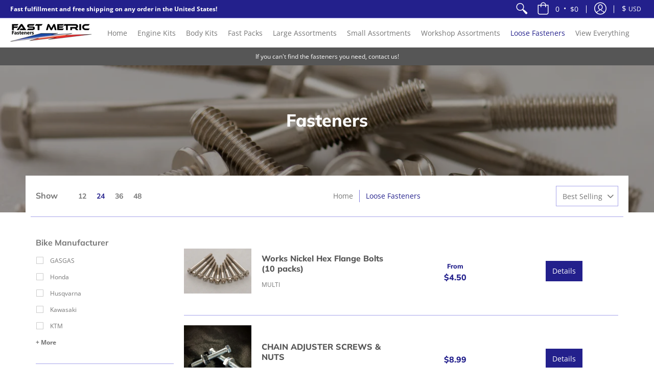

--- FILE ---
content_type: text/html; charset=utf-8
request_url: https://fastmetricfasteners.com/collections/fasteners
body_size: 63275
content:
<!doctype html>
<html lang="en">
  <head>
    <meta charset="utf-8">
<meta http-equiv="X-UA-Compatible" content="IE=edge,chrome=1">
<meta name="viewport" content="width=device-width,initial-scale=1.0,maximum-scale=1">
<meta name="theme-color" content="#23208c">
<title>Fasteners | Fast Metric</title> 

<link rel="canonical" href="https://fastmetricfasteners.com/collections/fasteners" />





<link rel="shortcut icon" href="//fastmetricfasteners.com/cdn/shop/files/faviconFM1_32x32.jpg?v=1613738057" type="image/png">





<meta property="og:site_name" content="Fast Metric">
<meta property="og:url" content="https://fastmetricfasteners.com/collections/fasteners">
<meta property="og:title" content="Fasteners">
<meta property="og:type" content="product.group">
<meta property="og:description" content="Affordable Prices, Quality Fasteners. We provide high quality fastener kits for off-road motorcycles, ATV's and ATC's. We carefully monitor the competition to be sure our prices are the best! Fast fulfillment and free shipping on every domestic order!">

<meta property="og:image" content="http://fastmetricfasteners.com/cdn/shop/collections/DSC_7339_1200x1200.jpg?v=1596756796">
<meta property="og:image:secure_url" content="https://fastmetricfasteners.com/cdn/shop/collections/DSC_7339_1200x1200.jpg?v=1596756796">


<meta name="twitter:card" content="summary_large_image">
<meta name="twitter:title" content="Fasteners">
<meta name="twitter:description" content="Affordable Prices, Quality Fasteners. We provide high quality fastener kits for off-road motorcycles, ATV's and ATC's. We carefully monitor the competition to be sure our prices are the best! Fast fulfillment and free shipping on every domestic order!">

<script>
console.log('fastmetric.myshopify.com | Avenue v1.4.2')
var pReady = [], $ = function(f) {pReady.push(f)}, theme = {};
// jQuery v3.3.1 | (c) JS Foundation and other contributors | jquery.org/license
!function(e,t){"use strict";"object"==typeof module&&"object"==typeof module.exports?module.exports=e.document?t(e,!0):function(e){if(!e.document)throw new Error("jQuery requires a window with a document");return t(e)}:t(e)}("undefined"!=typeof window?window:this,function(e,t){"use strict";var n=[],r=e.document,i=Object.getPrototypeOf,o=n.slice,a=n.concat,s=n.push,u=n.indexOf,l={},c=l.toString,f=l.hasOwnProperty,p=f.toString,d=p.call(Object),h={},g=function e(t){return"function"==typeof t&&"number"!=typeof t.nodeType},y=function e(t){return null!=t&&t===t.window},v={type:!0,src:!0,noModule:!0};function m(e,t,n){var i,o=(t=t||r).createElement("script");if(o.text=e,n)for(i in v)n[i]&&(o[i]=n[i]);t.head.appendChild(o).parentNode.removeChild(o)}function x(e){return null==e?e+"":"object"==typeof e||"function"==typeof e?l[c.call(e)]||"object":typeof e}var b="3.3.1",w=function(e,t){return new w.fn.init(e,t)},T=/^[\s\uFEFF\xA0]+|[\s\uFEFF\xA0]+$/g;w.fn=w.prototype={jquery:"3.3.1",constructor:w,length:0,toArray:function(){return o.call(this)},get:function(e){return null==e?o.call(this):e<0?this[e+this.length]:this[e]},pushStack:function(e){var t=w.merge(this.constructor(),e);return t.prevObject=this,t},each:function(e){return w.each(this,e)},map:function(e){return this.pushStack(w.map(this,function(t,n){return e.call(t,n,t)}))},slice:function(){return this.pushStack(o.apply(this,arguments))},first:function(){return this.eq(0)},last:function(){return this.eq(-1)},eq:function(e){var t=this.length,n=+e+(e<0?t:0);return this.pushStack(n>=0&&n<t?[this[n]]:[])},end:function(){return this.prevObject||this.constructor()},push:s,sort:n.sort,splice:n.splice},w.extend=w.fn.extend=function(){var e,t,n,r,i,o,a=arguments[0]||{},s=1,u=arguments.length,l=!1;for("boolean"==typeof a&&(l=a,a=arguments[s]||{},s++),"object"==typeof a||g(a)||(a={}),s===u&&(a=this,s--);s<u;s++)if(null!=(e=arguments[s]))for(t in e)n=a[t],a!==(r=e[t])&&(l&&r&&(w.isPlainObject(r)||(i=Array.isArray(r)))?(i?(i=!1,o=n&&Array.isArray(n)?n:[]):o=n&&w.isPlainObject(n)?n:{},a[t]=w.extend(l,o,r)):void 0!==r&&(a[t]=r));return a},w.extend({expando:"jQuery"+("3.3.1"+Math.random()).replace(/\D/g,""),isReady:!0,error:function(e){throw new Error(e)},noop:function(){},isPlainObject:function(e){var t,n;return!(!e||"[object Object]"!==c.call(e))&&(!(t=i(e))||"function"==typeof(n=f.call(t,"constructor")&&t.constructor)&&p.call(n)===d)},isEmptyObject:function(e){var t;for(t in e)return!1;return!0},globalEval:function(e){m(e)},each:function(e,t){var n,r=0;if(C(e)){for(n=e.length;r<n;r++)if(!1===t.call(e[r],r,e[r]))break}else for(r in e)if(!1===t.call(e[r],r,e[r]))break;return e},trim:function(e){return null==e?"":(e+"").replace(T,"")},makeArray:function(e,t){var n=t||[];return null!=e&&(C(Object(e))?w.merge(n,"string"==typeof e?[e]:e):s.call(n,e)),n},inArray:function(e,t,n){return null==t?-1:u.call(t,e,n)},merge:function(e,t){for(var n=+t.length,r=0,i=e.length;r<n;r++)e[i++]=t[r];return e.length=i,e},grep:function(e,t,n){for(var r,i=[],o=0,a=e.length,s=!n;o<a;o++)(r=!t(e[o],o))!==s&&i.push(e[o]);return i},map:function(e,t,n){var r,i,o=0,s=[];if(C(e))for(r=e.length;o<r;o++)null!=(i=t(e[o],o,n))&&s.push(i);else for(o in e)null!=(i=t(e[o],o,n))&&s.push(i);return a.apply([],s)},guid:1,support:h}),"function"==typeof Symbol&&(w.fn[Symbol.iterator]=n[Symbol.iterator]),w.each("Boolean Number String Function Array Date RegExp Object Error Symbol".split(" "),function(e,t){l["[object "+t+"]"]=t.toLowerCase()});function C(e){var t=!!e&&"length"in e&&e.length,n=x(e);return!g(e)&&!y(e)&&("array"===n||0===t||"number"==typeof t&&t>0&&t-1 in e)}var E=function(e){var t,n,r,i,o,a,s,u,l,c,f,p,d,h,g,y,v,m,x,b="sizzle"+1*new Date,w=e.document,T=0,C=0,E=ae(),k=ae(),S=ae(),D=function(e,t){return e===t&&(f=!0),0},N={}.hasOwnProperty,A=[],j=A.pop,q=A.push,L=A.push,H=A.slice,O=function(e,t){for(var n=0,r=e.length;n<r;n++)if(e[n]===t)return n;return-1},P="checked|selected|async|autofocus|autoplay|controls|defer|disabled|hidden|ismap|loop|multiple|open|readonly|required|scoped",M="[\\x20\\t\\r\\n\\f]",R="(?:\\\\.|[\\w-]|[^\0-\\xa0])+",I="\\["+M+"*("+R+")(?:"+M+"*([*^$|!~]?=)"+M+"*(?:'((?:\\\\.|[^\\\\'])*)'|\"((?:\\\\.|[^\\\\\"])*)\"|("+R+"))|)"+M+"*\\]",W=":("+R+")(?:\\((('((?:\\\\.|[^\\\\'])*)'|\"((?:\\\\.|[^\\\\\"])*)\")|((?:\\\\.|[^\\\\()[\\]]|"+I+")*)|.*)\\)|)",$=new RegExp(M+"+","g"),B=new RegExp("^"+M+"+|((?:^|[^\\\\])(?:\\\\.)*)"+M+"+$","g"),F=new RegExp("^"+M+"*,"+M+"*"),_=new RegExp("^"+M+"*([>+~]|"+M+")"+M+"*"),z=new RegExp("="+M+"*([^\\]'\"]*?)"+M+"*\\]","g"),X=new RegExp(W),U=new RegExp("^"+R+"$"),V={ID:new RegExp("^#("+R+")"),CLASS:new RegExp("^\\.("+R+")"),TAG:new RegExp("^("+R+"|[*])"),ATTR:new RegExp("^"+I),PSEUDO:new RegExp("^"+W),CHILD:new RegExp("^:(only|first|last|nth|nth-last)-(child|of-type)(?:\\("+M+"*(even|odd|(([+-]|)(\\d*)n|)"+M+"*(?:([+-]|)"+M+"*(\\d+)|))"+M+"*\\)|)","i"),bool:new RegExp("^(?:"+P+")$","i"),needsContext:new RegExp("^"+M+"*[>+~]|:(even|odd|eq|gt|lt|nth|first|last)(?:\\("+M+"*((?:-\\d)?\\d*)"+M+"*\\)|)(?=[^-]|$)","i")},G=/^(?:input|select|textarea|button)$/i,Y=/^h\d$/i,Q=/^[^{]+\{\s*\[native \w/,J=/^(?:#([\w-]+)|(\w+)|\.([\w-]+))$/,K=/[+~]/,Z=new RegExp("\\\\([\\da-f]{1,6}"+M+"?|("+M+")|.)","ig"),ee=function(e,t,n){var r="0x"+t-65536;return r!==r||n?t:r<0?String.fromCharCode(r+65536):String.fromCharCode(r>>10|55296,1023&r|56320)},te=/([\0-\x1f\x7f]|^-?\d)|^-$|[^\0-\x1f\x7f-\uFFFF\w-]/g,ne=function(e,t){return t?"\0"===e?"\ufffd":e.slice(0,-1)+"\\"+e.charCodeAt(e.length-1).toString(16)+" ":"\\"+e},re=function(){p()},ie=me(function(e){return!0===e.disabled&&("form"in e||"label"in e)},{dir:"parentNode",next:"legend"});try{L.apply(A=H.call(w.childNodes),w.childNodes),A[w.childNodes.length].nodeType}catch(e){L={apply:A.length?function(e,t){q.apply(e,H.call(t))}:function(e,t){var n=e.length,r=0;while(e[n++]=t[r++]);e.length=n-1}}}function oe(e,t,r,i){var o,s,l,c,f,h,v,m=t&&t.ownerDocument,T=t?t.nodeType:9;if(r=r||[],"string"!=typeof e||!e||1!==T&&9!==T&&11!==T)return r;if(!i&&((t?t.ownerDocument||t:w)!==d&&p(t),t=t||d,g)){if(11!==T&&(f=J.exec(e)))if(o=f[1]){if(9===T){if(!(l=t.getElementById(o)))return r;if(l.id===o)return r.push(l),r}else if(m&&(l=m.getElementById(o))&&x(t,l)&&l.id===o)return r.push(l),r}else{if(f[2])return L.apply(r,t.getElementsByTagName(e)),r;if((o=f[3])&&n.getElementsByClassName&&t.getElementsByClassName)return L.apply(r,t.getElementsByClassName(o)),r}if(n.qsa&&!S[e+" "]&&(!y||!y.test(e))){if(1!==T)m=t,v=e;else if("object"!==t.nodeName.toLowerCase()){(c=t.getAttribute("id"))?c=c.replace(te,ne):t.setAttribute("id",c=b),s=(h=a(e)).length;while(s--)h[s]="#"+c+" "+ve(h[s]);v=h.join(","),m=K.test(e)&&ge(t.parentNode)||t}if(v)try{return L.apply(r,m.querySelectorAll(v)),r}catch(e){}finally{c===b&&t.removeAttribute("id")}}}return u(e.replace(B,"$1"),t,r,i)}function ae(){var e=[];function t(n,i){return e.push(n+" ")>r.cacheLength&&delete t[e.shift()],t[n+" "]=i}return t}function se(e){return e[b]=!0,e}function ue(e){var t=d.createElement("fieldset");try{return!!e(t)}catch(e){return!1}finally{t.parentNode&&t.parentNode.removeChild(t),t=null}}function le(e,t){var n=e.split("|"),i=n.length;while(i--)r.attrHandle[n[i]]=t}function ce(e,t){var n=t&&e,r=n&&1===e.nodeType&&1===t.nodeType&&e.sourceIndex-t.sourceIndex;if(r)return r;if(n)while(n=n.nextSibling)if(n===t)return-1;return e?1:-1}function fe(e){return function(t){return"input"===t.nodeName.toLowerCase()&&t.type===e}}function pe(e){return function(t){var n=t.nodeName.toLowerCase();return("input"===n||"button"===n)&&t.type===e}}function de(e){return function(t){return"form"in t?t.parentNode&&!1===t.disabled?"label"in t?"label"in t.parentNode?t.parentNode.disabled===e:t.disabled===e:t.isDisabled===e||t.isDisabled!==!e&&ie(t)===e:t.disabled===e:"label"in t&&t.disabled===e}}function he(e){return se(function(t){return t=+t,se(function(n,r){var i,o=e([],n.length,t),a=o.length;while(a--)n[i=o[a]]&&(n[i]=!(r[i]=n[i]))})})}function ge(e){return e&&"undefined"!=typeof e.getElementsByTagName&&e}n=oe.support={},o=oe.isXML=function(e){var t=e&&(e.ownerDocument||e).documentElement;return!!t&&"HTML"!==t.nodeName},p=oe.setDocument=function(e){var t,i,a=e?e.ownerDocument||e:w;return a!==d&&9===a.nodeType&&a.documentElement?(d=a,h=d.documentElement,g=!o(d),w!==d&&(i=d.defaultView)&&i.top!==i&&(i.addEventListener?i.addEventListener("unload",re,!1):i.attachEvent&&i.attachEvent("onunload",re)),n.attributes=ue(function(e){return e.className="i",!e.getAttribute("className")}),n.getElementsByTagName=ue(function(e){return e.appendChild(d.createComment("")),!e.getElementsByTagName("*").length}),n.getElementsByClassName=Q.test(d.getElementsByClassName),n.getById=ue(function(e){return h.appendChild(e).id=b,!d.getElementsByName||!d.getElementsByName(b).length}),n.getById?(r.filter.ID=function(e){var t=e.replace(Z,ee);return function(e){return e.getAttribute("id")===t}},r.find.ID=function(e,t){if("undefined"!=typeof t.getElementById&&g){var n=t.getElementById(e);return n?[n]:[]}}):(r.filter.ID=function(e){var t=e.replace(Z,ee);return function(e){var n="undefined"!=typeof e.getAttributeNode&&e.getAttributeNode("id");return n&&n.value===t}},r.find.ID=function(e,t){if("undefined"!=typeof t.getElementById&&g){var n,r,i,o=t.getElementById(e);if(o){if((n=o.getAttributeNode("id"))&&n.value===e)return[o];i=t.getElementsByName(e),r=0;while(o=i[r++])if((n=o.getAttributeNode("id"))&&n.value===e)return[o]}return[]}}),r.find.TAG=n.getElementsByTagName?function(e,t){return"undefined"!=typeof t.getElementsByTagName?t.getElementsByTagName(e):n.qsa?t.querySelectorAll(e):void 0}:function(e,t){var n,r=[],i=0,o=t.getElementsByTagName(e);if("*"===e){while(n=o[i++])1===n.nodeType&&r.push(n);return r}return o},r.find.CLASS=n.getElementsByClassName&&function(e,t){if("undefined"!=typeof t.getElementsByClassName&&g)return t.getElementsByClassName(e)},v=[],y=[],(n.qsa=Q.test(d.querySelectorAll))&&(ue(function(e){h.appendChild(e).innerHTML="<a id='"+b+"'></a><select id='"+b+"-\r\\' msallowcapture=''><option selected=''></option></select>",e.querySelectorAll("[msallowcapture^='']").length&&y.push("[*^$]="+M+"*(?:''|\"\")"),e.querySelectorAll("[selected]").length||y.push("\\["+M+"*(?:value|"+P+")"),e.querySelectorAll("[id~="+b+"-]").length||y.push("~="),e.querySelectorAll(":checked").length||y.push(":checked"),e.querySelectorAll("a#"+b+"+*").length||y.push(".#.+[+~]")}),ue(function(e){e.innerHTML="<a href='' disabled='disabled'></a><select disabled='disabled'><option/></select>";var t=d.createElement("input");t.setAttribute("type","hidden"),e.appendChild(t).setAttribute("name","D"),e.querySelectorAll("[name=d]").length&&y.push("name"+M+"*[*^$|!~]?="),2!==e.querySelectorAll(":enabled").length&&y.push(":enabled",":disabled"),h.appendChild(e).disabled=!0,2!==e.querySelectorAll(":disabled").length&&y.push(":enabled",":disabled"),e.querySelectorAll("*,:x"),y.push(",.*:")})),(n.matchesSelector=Q.test(m=h.matches||h.webkitMatchesSelector||h.mozMatchesSelector||h.oMatchesSelector||h.msMatchesSelector))&&ue(function(e){n.disconnectedMatch=m.call(e,"*"),m.call(e,"[s!='']:x"),v.push("!=",W)}),y=y.length&&new RegExp(y.join("|")),v=v.length&&new RegExp(v.join("|")),t=Q.test(h.compareDocumentPosition),x=t||Q.test(h.contains)?function(e,t){var n=9===e.nodeType?e.documentElement:e,r=t&&t.parentNode;return e===r||!(!r||1!==r.nodeType||!(n.contains?n.contains(r):e.compareDocumentPosition&&16&e.compareDocumentPosition(r)))}:function(e,t){if(t)while(t=t.parentNode)if(t===e)return!0;return!1},D=t?function(e,t){if(e===t)return f=!0,0;var r=!e.compareDocumentPosition-!t.compareDocumentPosition;return r||(1&(r=(e.ownerDocument||e)===(t.ownerDocument||t)?e.compareDocumentPosition(t):1)||!n.sortDetached&&t.compareDocumentPosition(e)===r?e===d||e.ownerDocument===w&&x(w,e)?-1:t===d||t.ownerDocument===w&&x(w,t)?1:c?O(c,e)-O(c,t):0:4&r?-1:1)}:function(e,t){if(e===t)return f=!0,0;var n,r=0,i=e.parentNode,o=t.parentNode,a=[e],s=[t];if(!i||!o)return e===d?-1:t===d?1:i?-1:o?1:c?O(c,e)-O(c,t):0;if(i===o)return ce(e,t);n=e;while(n=n.parentNode)a.unshift(n);n=t;while(n=n.parentNode)s.unshift(n);while(a[r]===s[r])r++;return r?ce(a[r],s[r]):a[r]===w?-1:s[r]===w?1:0},d):d},oe.matches=function(e,t){return oe(e,null,null,t)},oe.matchesSelector=function(e,t){if((e.ownerDocument||e)!==d&&p(e),t=t.replace(z,"='$1']"),n.matchesSelector&&g&&!S[t+" "]&&(!v||!v.test(t))&&(!y||!y.test(t)))try{var r=m.call(e,t);if(r||n.disconnectedMatch||e.document&&11!==e.document.nodeType)return r}catch(e){}return oe(t,d,null,[e]).length>0},oe.contains=function(e,t){return(e.ownerDocument||e)!==d&&p(e),x(e,t)},oe.attr=function(e,t){(e.ownerDocument||e)!==d&&p(e);var i=r.attrHandle[t.toLowerCase()],o=i&&N.call(r.attrHandle,t.toLowerCase())?i(e,t,!g):void 0;return void 0!==o?o:n.attributes||!g?e.getAttribute(t):(o=e.getAttributeNode(t))&&o.specified?o.value:null},oe.escape=function(e){return(e+"").replace(te,ne)},oe.error=function(e){throw new Error("Syntax error, unrecognized expression: "+e)},oe.uniqueSort=function(e){var t,r=[],i=0,o=0;if(f=!n.detectDuplicates,c=!n.sortStable&&e.slice(0),e.sort(D),f){while(t=e[o++])t===e[o]&&(i=r.push(o));while(i--)e.splice(r[i],1)}return c=null,e},i=oe.getText=function(e){var t,n="",r=0,o=e.nodeType;if(o){if(1===o||9===o||11===o){if("string"==typeof e.textContent)return e.textContent;for(e=e.firstChild;e;e=e.nextSibling)n+=i(e)}else if(3===o||4===o)return e.nodeValue}else while(t=e[r++])n+=i(t);return n},(r=oe.selectors={cacheLength:50,createPseudo:se,match:V,attrHandle:{},find:{},relative:{">":{dir:"parentNode",first:!0}," ":{dir:"parentNode"},"+":{dir:"previousSibling",first:!0},"~":{dir:"previousSibling"}},preFilter:{ATTR:function(e){return e[1]=e[1].replace(Z,ee),e[3]=(e[3]||e[4]||e[5]||"").replace(Z,ee),"~="===e[2]&&(e[3]=" "+e[3]+" "),e.slice(0,4)},CHILD:function(e){return e[1]=e[1].toLowerCase(),"nth"===e[1].slice(0,3)?(e[3]||oe.error(e[0]),e[4]=+(e[4]?e[5]+(e[6]||1):2*("even"===e[3]||"odd"===e[3])),e[5]=+(e[7]+e[8]||"odd"===e[3])):e[3]&&oe.error(e[0]),e},PSEUDO:function(e){var t,n=!e[6]&&e[2];return V.CHILD.test(e[0])?null:(e[3]?e[2]=e[4]||e[5]||"":n&&X.test(n)&&(t=a(n,!0))&&(t=n.indexOf(")",n.length-t)-n.length)&&(e[0]=e[0].slice(0,t),e[2]=n.slice(0,t)),e.slice(0,3))}},filter:{TAG:function(e){var t=e.replace(Z,ee).toLowerCase();return"*"===e?function(){return!0}:function(e){return e.nodeName&&e.nodeName.toLowerCase()===t}},CLASS:function(e){var t=E[e+" "];return t||(t=new RegExp("(^|"+M+")"+e+"("+M+"|$)"))&&E(e,function(e){return t.test("string"==typeof e.className&&e.className||"undefined"!=typeof e.getAttribute&&e.getAttribute("class")||"")})},ATTR:function(e,t,n){return function(r){var i=oe.attr(r,e);return null==i?"!="===t:!t||(i+="","="===t?i===n:"!="===t?i!==n:"^="===t?n&&0===i.indexOf(n):"*="===t?n&&i.indexOf(n)>-1:"$="===t?n&&i.slice(-n.length)===n:"~="===t?(" "+i.replace($," ")+" ").indexOf(n)>-1:"|="===t&&(i===n||i.slice(0,n.length+1)===n+"-"))}},CHILD:function(e,t,n,r,i){var o="nth"!==e.slice(0,3),a="last"!==e.slice(-4),s="of-type"===t;return 1===r&&0===i?function(e){return!!e.parentNode}:function(t,n,u){var l,c,f,p,d,h,g=o!==a?"nextSibling":"previousSibling",y=t.parentNode,v=s&&t.nodeName.toLowerCase(),m=!u&&!s,x=!1;if(y){if(o){while(g){p=t;while(p=p[g])if(s?p.nodeName.toLowerCase()===v:1===p.nodeType)return!1;h=g="only"===e&&!h&&"nextSibling"}return!0}if(h=[a?y.firstChild:y.lastChild],a&&m){x=(d=(l=(c=(f=(p=y)[b]||(p[b]={}))[p.uniqueID]||(f[p.uniqueID]={}))[e]||[])[0]===T&&l[1])&&l[2],p=d&&y.childNodes[d];while(p=++d&&p&&p[g]||(x=d=0)||h.pop())if(1===p.nodeType&&++x&&p===t){c[e]=[T,d,x];break}}else if(m&&(x=d=(l=(c=(f=(p=t)[b]||(p[b]={}))[p.uniqueID]||(f[p.uniqueID]={}))[e]||[])[0]===T&&l[1]),!1===x)while(p=++d&&p&&p[g]||(x=d=0)||h.pop())if((s?p.nodeName.toLowerCase()===v:1===p.nodeType)&&++x&&(m&&((c=(f=p[b]||(p[b]={}))[p.uniqueID]||(f[p.uniqueID]={}))[e]=[T,x]),p===t))break;return(x-=i)===r||x%r==0&&x/r>=0}}},PSEUDO:function(e,t){var n,i=r.pseudos[e]||r.setFilters[e.toLowerCase()]||oe.error("unsupported pseudo: "+e);return i[b]?i(t):i.length>1?(n=[e,e,"",t],r.setFilters.hasOwnProperty(e.toLowerCase())?se(function(e,n){var r,o=i(e,t),a=o.length;while(a--)e[r=O(e,o[a])]=!(n[r]=o[a])}):function(e){return i(e,0,n)}):i}},pseudos:{not:se(function(e){var t=[],n=[],r=s(e.replace(B,"$1"));return r[b]?se(function(e,t,n,i){var o,a=r(e,null,i,[]),s=e.length;while(s--)(o=a[s])&&(e[s]=!(t[s]=o))}):function(e,i,o){return t[0]=e,r(t,null,o,n),t[0]=null,!n.pop()}}),has:se(function(e){return function(t){return oe(e,t).length>0}}),contains:se(function(e){return e=e.replace(Z,ee),function(t){return(t.textContent||t.innerText||i(t)).indexOf(e)>-1}}),lang:se(function(e){return U.test(e||"")||oe.error("unsupported lang: "+e),e=e.replace(Z,ee).toLowerCase(),function(t){var n;do{if(n=g?t.lang:t.getAttribute("xml:lang")||t.getAttribute("lang"))return(n=n.toLowerCase())===e||0===n.indexOf(e+"-")}while((t=t.parentNode)&&1===t.nodeType);return!1}}),target:function(t){var n=e.location&&e.location.hash;return n&&n.slice(1)===t.id},root:function(e){return e===h},focus:function(e){return e===d.activeElement&&(!d.hasFocus||d.hasFocus())&&!!(e.type||e.href||~e.tabIndex)},enabled:de(!1),disabled:de(!0),checked:function(e){var t=e.nodeName.toLowerCase();return"input"===t&&!!e.checked||"option"===t&&!!e.selected},selected:function(e){return e.parentNode&&e.parentNode.selectedIndex,!0===e.selected},empty:function(e){for(e=e.firstChild;e;e=e.nextSibling)if(e.nodeType<6)return!1;return!0},parent:function(e){return!r.pseudos.empty(e)},header:function(e){return Y.test(e.nodeName)},input:function(e){return G.test(e.nodeName)},button:function(e){var t=e.nodeName.toLowerCase();return"input"===t&&"button"===e.type||"button"===t},text:function(e){var t;return"input"===e.nodeName.toLowerCase()&&"text"===e.type&&(null==(t=e.getAttribute("type"))||"text"===t.toLowerCase())},first:he(function(){return[0]}),last:he(function(e,t){return[t-1]}),eq:he(function(e,t,n){return[n<0?n+t:n]}),even:he(function(e,t){for(var n=0;n<t;n+=2)e.push(n);return e}),odd:he(function(e,t){for(var n=1;n<t;n+=2)e.push(n);return e}),lt:he(function(e,t,n){for(var r=n<0?n+t:n;--r>=0;)e.push(r);return e}),gt:he(function(e,t,n){for(var r=n<0?n+t:n;++r<t;)e.push(r);return e})}}).pseudos.nth=r.pseudos.eq;for(t in{radio:!0,checkbox:!0,file:!0,password:!0,image:!0})r.pseudos[t]=fe(t);for(t in{submit:!0,reset:!0})r.pseudos[t]=pe(t);function ye(){}ye.prototype=r.filters=r.pseudos,r.setFilters=new ye,a=oe.tokenize=function(e,t){var n,i,o,a,s,u,l,c=k[e+" "];if(c)return t?0:c.slice(0);s=e,u=[],l=r.preFilter;while(s){n&&!(i=F.exec(s))||(i&&(s=s.slice(i[0].length)||s),u.push(o=[])),n=!1,(i=_.exec(s))&&(n=i.shift(),o.push({value:n,type:i[0].replace(B," ")}),s=s.slice(n.length));for(a in r.filter)!(i=V[a].exec(s))||l[a]&&!(i=l[a](i))||(n=i.shift(),o.push({value:n,type:a,matches:i}),s=s.slice(n.length));if(!n)break}return t?s.length:s?oe.error(e):k(e,u).slice(0)};function ve(e){for(var t=0,n=e.length,r="";t<n;t++)r+=e[t].value;return r}function me(e,t,n){var r=t.dir,i=t.next,o=i||r,a=n&&"parentNode"===o,s=C++;return t.first?function(t,n,i){while(t=t[r])if(1===t.nodeType||a)return e(t,n,i);return!1}:function(t,n,u){var l,c,f,p=[T,s];if(u){while(t=t[r])if((1===t.nodeType||a)&&e(t,n,u))return!0}else while(t=t[r])if(1===t.nodeType||a)if(f=t[b]||(t[b]={}),c=f[t.uniqueID]||(f[t.uniqueID]={}),i&&i===t.nodeName.toLowerCase())t=t[r]||t;else{if((l=c[o])&&l[0]===T&&l[1]===s)return p[2]=l[2];if(c[o]=p,p[2]=e(t,n,u))return!0}return!1}}function xe(e){return e.length>1?function(t,n,r){var i=e.length;while(i--)if(!e[i](t,n,r))return!1;return!0}:e[0]}function be(e,t,n){for(var r=0,i=t.length;r<i;r++)oe(e,t[r],n);return n}function we(e,t,n,r,i){for(var o,a=[],s=0,u=e.length,l=null!=t;s<u;s++)(o=e[s])&&(n&&!n(o,r,i)||(a.push(o),l&&t.push(s)));return a}function Te(e,t,n,r,i,o){return r&&!r[b]&&(r=Te(r)),i&&!i[b]&&(i=Te(i,o)),se(function(o,a,s,u){var l,c,f,p=[],d=[],h=a.length,g=o||be(t||"*",s.nodeType?[s]:s,[]),y=!e||!o&&t?g:we(g,p,e,s,u),v=n?i||(o?e:h||r)?[]:a:y;if(n&&n(y,v,s,u),r){l=we(v,d),r(l,[],s,u),c=l.length;while(c--)(f=l[c])&&(v[d[c]]=!(y[d[c]]=f))}if(o){if(i||e){if(i){l=[],c=v.length;while(c--)(f=v[c])&&l.push(y[c]=f);i(null,v=[],l,u)}c=v.length;while(c--)(f=v[c])&&(l=i?O(o,f):p[c])>-1&&(o[l]=!(a[l]=f))}}else v=we(v===a?v.splice(h,v.length):v),i?i(null,a,v,u):L.apply(a,v)})}function Ce(e){for(var t,n,i,o=e.length,a=r.relative[e[0].type],s=a||r.relative[" "],u=a?1:0,c=me(function(e){return e===t},s,!0),f=me(function(e){return O(t,e)>-1},s,!0),p=[function(e,n,r){var i=!a&&(r||n!==l)||((t=n).nodeType?c(e,n,r):f(e,n,r));return t=null,i}];u<o;u++)if(n=r.relative[e[u].type])p=[me(xe(p),n)];else{if((n=r.filter[e[u].type].apply(null,e[u].matches))[b]){for(i=++u;i<o;i++)if(r.relative[e[i].type])break;return Te(u>1&&xe(p),u>1&&ve(e.slice(0,u-1).concat({value:" "===e[u-2].type?"*":""})).replace(B,"$1"),n,u<i&&Ce(e.slice(u,i)),i<o&&Ce(e=e.slice(i)),i<o&&ve(e))}p.push(n)}return xe(p)}function Ee(e,t){var n=t.length>0,i=e.length>0,o=function(o,a,s,u,c){var f,h,y,v=0,m="0",x=o&&[],b=[],w=l,C=o||i&&r.find.TAG("*",c),E=T+=null==w?1:Math.random()||.1,k=C.length;for(c&&(l=a===d||a||c);m!==k&&null!=(f=C[m]);m++){if(i&&f){h=0,a||f.ownerDocument===d||(p(f),s=!g);while(y=e[h++])if(y(f,a||d,s)){u.push(f);break}c&&(T=E)}n&&((f=!y&&f)&&v--,o&&x.push(f))}if(v+=m,n&&m!==v){h=0;while(y=t[h++])y(x,b,a,s);if(o){if(v>0)while(m--)x[m]||b[m]||(b[m]=j.call(u));b=we(b)}L.apply(u,b),c&&!o&&b.length>0&&v+t.length>1&&oe.uniqueSort(u)}return c&&(T=E,l=w),x};return n?se(o):o}return s=oe.compile=function(e,t){var n,r=[],i=[],o=S[e+" "];if(!o){t||(t=a(e)),n=t.length;while(n--)(o=Ce(t[n]))[b]?r.push(o):i.push(o);(o=S(e,Ee(i,r))).selector=e}return o},u=oe.select=function(e,t,n,i){var o,u,l,c,f,p="function"==typeof e&&e,d=!i&&a(e=p.selector||e);if(n=n||[],1===d.length){if((u=d[0]=d[0].slice(0)).length>2&&"ID"===(l=u[0]).type&&9===t.nodeType&&g&&r.relative[u[1].type]){if(!(t=(r.find.ID(l.matches[0].replace(Z,ee),t)||[])[0]))return n;p&&(t=t.parentNode),e=e.slice(u.shift().value.length)}o=V.needsContext.test(e)?0:u.length;while(o--){if(l=u[o],r.relative[c=l.type])break;if((f=r.find[c])&&(i=f(l.matches[0].replace(Z,ee),K.test(u[0].type)&&ge(t.parentNode)||t))){if(u.splice(o,1),!(e=i.length&&ve(u)))return L.apply(n,i),n;break}}}return(p||s(e,d))(i,t,!g,n,!t||K.test(e)&&ge(t.parentNode)||t),n},n.sortStable=b.split("").sort(D).join("")===b,n.detectDuplicates=!!f,p(),n.sortDetached=ue(function(e){return 1&e.compareDocumentPosition(d.createElement("fieldset"))}),ue(function(e){return e.innerHTML="<a href='#'></a>","#"===e.firstChild.getAttribute("href")})||le("type|href|height|width",function(e,t,n){if(!n)return e.getAttribute(t,"type"===t.toLowerCase()?1:2)}),n.attributes&&ue(function(e){return e.innerHTML="<input/>",e.firstChild.setAttribute("value",""),""===e.firstChild.getAttribute("value")})||le("value",function(e,t,n){if(!n&&"input"===e.nodeName.toLowerCase())return e.defaultValue}),ue(function(e){return null==e.getAttribute("disabled")})||le(P,function(e,t,n){var r;if(!n)return!0===e[t]?t.toLowerCase():(r=e.getAttributeNode(t))&&r.specified?r.value:null}),oe}(e);w.find=E,w.expr=E.selectors,w.expr[":"]=w.expr.pseudos,w.uniqueSort=w.unique=E.uniqueSort,w.text=E.getText,w.isXMLDoc=E.isXML,w.contains=E.contains,w.escapeSelector=E.escape;var k=function(e,t,n){var r=[],i=void 0!==n;while((e=e[t])&&9!==e.nodeType)if(1===e.nodeType){if(i&&w(e).is(n))break;r.push(e)}return r},S=function(e,t){for(var n=[];e;e=e.nextSibling)1===e.nodeType&&e!==t&&n.push(e);return n},D=w.expr.match.needsContext;function N(e,t){return e.nodeName&&e.nodeName.toLowerCase()===t.toLowerCase()}var A=/^<([a-z][^\/\0>:\x20\t\r\n\f]*)[\x20\t\r\n\f]*\/?>(?:<\/\1>|)$/i;function j(e,t,n){return g(t)?w.grep(e,function(e,r){return!!t.call(e,r,e)!==n}):t.nodeType?w.grep(e,function(e){return e===t!==n}):"string"!=typeof t?w.grep(e,function(e){return u.call(t,e)>-1!==n}):w.filter(t,e,n)}w.filter=function(e,t,n){var r=t[0];return n&&(e=":not("+e+")"),1===t.length&&1===r.nodeType?w.find.matchesSelector(r,e)?[r]:[]:w.find.matches(e,w.grep(t,function(e){return 1===e.nodeType}))},w.fn.extend({find:function(e){var t,n,r=this.length,i=this;if("string"!=typeof e)return this.pushStack(w(e).filter(function(){for(t=0;t<r;t++)if(w.contains(i[t],this))return!0}));for(n=this.pushStack([]),t=0;t<r;t++)w.find(e,i[t],n);return r>1?w.uniqueSort(n):n},filter:function(e){return this.pushStack(j(this,e||[],!1))},not:function(e){return this.pushStack(j(this,e||[],!0))},is:function(e){return!!j(this,"string"==typeof e&&D.test(e)?w(e):e||[],!1).length}});var q,L=/^(?:\s*(<[\w\W]+>)[^>]*|#([\w-]+))$/;(w.fn.init=function(e,t,n){var i,o;if(!e)return this;if(n=n||q,"string"==typeof e){if(!(i="<"===e[0]&&">"===e[e.length-1]&&e.length>=3?[null,e,null]:L.exec(e))||!i[1]&&t)return!t||t.jquery?(t||n).find(e):this.constructor(t).find(e);if(i[1]){if(t=t instanceof w?t[0]:t,w.merge(this,w.parseHTML(i[1],t&&t.nodeType?t.ownerDocument||t:r,!0)),A.test(i[1])&&w.isPlainObject(t))for(i in t)g(this[i])?this[i](t[i]):this.attr(i,t[i]);return this}return(o=r.getElementById(i[2]))&&(this[0]=o,this.length=1),this}return e.nodeType?(this[0]=e,this.length=1,this):g(e)?void 0!==n.ready?n.ready(e):e(w):w.makeArray(e,this)}).prototype=w.fn,q=w(r);var H=/^(?:parents|prev(?:Until|All))/,O={children:!0,contents:!0,next:!0,prev:!0};w.fn.extend({has:function(e){var t=w(e,this),n=t.length;return this.filter(function(){for(var e=0;e<n;e++)if(w.contains(this,t[e]))return!0})},closest:function(e,t){var n,r=0,i=this.length,o=[],a="string"!=typeof e&&w(e);if(!D.test(e))for(;r<i;r++)for(n=this[r];n&&n!==t;n=n.parentNode)if(n.nodeType<11&&(a?a.index(n)>-1:1===n.nodeType&&w.find.matchesSelector(n,e))){o.push(n);break}return this.pushStack(o.length>1?w.uniqueSort(o):o)},index:function(e){return e?"string"==typeof e?u.call(w(e),this[0]):u.call(this,e.jquery?e[0]:e):this[0]&&this[0].parentNode?this.first().prevAll().length:-1},add:function(e,t){return this.pushStack(w.uniqueSort(w.merge(this.get(),w(e,t))))},addBack:function(e){return this.add(null==e?this.prevObject:this.prevObject.filter(e))}});function P(e,t){while((e=e[t])&&1!==e.nodeType);return e}w.each({parent:function(e){var t=e.parentNode;return t&&11!==t.nodeType?t:null},parents:function(e){return k(e,"parentNode")},parentsUntil:function(e,t,n){return k(e,"parentNode",n)},next:function(e){return P(e,"nextSibling")},prev:function(e){return P(e,"previousSibling")},nextAll:function(e){return k(e,"nextSibling")},prevAll:function(e){return k(e,"previousSibling")},nextUntil:function(e,t,n){return k(e,"nextSibling",n)},prevUntil:function(e,t,n){return k(e,"previousSibling",n)},siblings:function(e){return S((e.parentNode||{}).firstChild,e)},children:function(e){return S(e.firstChild)},contents:function(e){return N(e,"iframe")?e.contentDocument:(N(e,"template")&&(e=e.content||e),w.merge([],e.childNodes))}},function(e,t){w.fn[e]=function(n,r){var i=w.map(this,t,n);return"Until"!==e.slice(-5)&&(r=n),r&&"string"==typeof r&&(i=w.filter(r,i)),this.length>1&&(O[e]||w.uniqueSort(i),H.test(e)&&i.reverse()),this.pushStack(i)}});var M=/[^\x20\t\r\n\f]+/g;function R(e){var t={};return w.each(e.match(M)||[],function(e,n){t[n]=!0}),t}w.Callbacks=function(e){e="string"==typeof e?R(e):w.extend({},e);var t,n,r,i,o=[],a=[],s=-1,u=function(){for(i=i||e.once,r=t=!0;a.length;s=-1){n=a.shift();while(++s<o.length)!1===o[s].apply(n[0],n[1])&&e.stopOnFalse&&(s=o.length,n=!1)}e.memory||(n=!1),t=!1,i&&(o=n?[]:"")},l={add:function(){return o&&(n&&!t&&(s=o.length-1,a.push(n)),function t(n){w.each(n,function(n,r){g(r)?e.unique&&l.has(r)||o.push(r):r&&r.length&&"string"!==x(r)&&t(r)})}(arguments),n&&!t&&u()),this},remove:function(){return w.each(arguments,function(e,t){var n;while((n=w.inArray(t,o,n))>-1)o.splice(n,1),n<=s&&s--}),this},has:function(e){return e?w.inArray(e,o)>-1:o.length>0},empty:function(){return o&&(o=[]),this},disable:function(){return i=a=[],o=n="",this},disabled:function(){return!o},lock:function(){return i=a=[],n||t||(o=n=""),this},locked:function(){return!!i},fireWith:function(e,n){return i||(n=[e,(n=n||[]).slice?n.slice():n],a.push(n),t||u()),this},fire:function(){return l.fireWith(this,arguments),this},fired:function(){return!!r}};return l};function I(e){return e}function W(e){throw e}function $(e,t,n,r){var i;try{e&&g(i=e.promise)?i.call(e).done(t).fail(n):e&&g(i=e.then)?i.call(e,t,n):t.apply(void 0,[e].slice(r))}catch(e){n.apply(void 0,[e])}}w.extend({Deferred:function(t){var n=[["notify","progress",w.Callbacks("memory"),w.Callbacks("memory"),2],["resolve","done",w.Callbacks("once memory"),w.Callbacks("once memory"),0,"resolved"],["reject","fail",w.Callbacks("once memory"),w.Callbacks("once memory"),1,"rejected"]],r="pending",i={state:function(){return r},always:function(){return o.done(arguments).fail(arguments),this},"catch":function(e){return i.then(null,e)},pipe:function(){var e=arguments;return w.Deferred(function(t){w.each(n,function(n,r){var i=g(e[r[4]])&&e[r[4]];o[r[1]](function(){var e=i&&i.apply(this,arguments);e&&g(e.promise)?e.promise().progress(t.notify).done(t.resolve).fail(t.reject):t[r[0]+"With"](this,i?[e]:arguments)})}),e=null}).promise()},then:function(t,r,i){var o=0;function a(t,n,r,i){return function(){var s=this,u=arguments,l=function(){var e,l;if(!(t<o)){if((e=r.apply(s,u))===n.promise())throw new TypeError("Thenable self-resolution");l=e&&("object"==typeof e||"function"==typeof e)&&e.then,g(l)?i?l.call(e,a(o,n,I,i),a(o,n,W,i)):(o++,l.call(e,a(o,n,I,i),a(o,n,W,i),a(o,n,I,n.notifyWith))):(r!==I&&(s=void 0,u=[e]),(i||n.resolveWith)(s,u))}},c=i?l:function(){try{l()}catch(e){w.Deferred.exceptionHook&&w.Deferred.exceptionHook(e,c.stackTrace),t+1>=o&&(r!==W&&(s=void 0,u=[e]),n.rejectWith(s,u))}};t?c():(w.Deferred.getStackHook&&(c.stackTrace=w.Deferred.getStackHook()),e.setTimeout(c))}}return w.Deferred(function(e){n[0][3].add(a(0,e,g(i)?i:I,e.notifyWith)),n[1][3].add(a(0,e,g(t)?t:I)),n[2][3].add(a(0,e,g(r)?r:W))}).promise()},promise:function(e){return null!=e?w.extend(e,i):i}},o={};return w.each(n,function(e,t){var a=t[2],s=t[5];i[t[1]]=a.add,s&&a.add(function(){r=s},n[3-e][2].disable,n[3-e][3].disable,n[0][2].lock,n[0][3].lock),a.add(t[3].fire),o[t[0]]=function(){return o[t[0]+"With"](this===o?void 0:this,arguments),this},o[t[0]+"With"]=a.fireWith}),i.promise(o),t&&t.call(o,o),o},when:function(e){var t=arguments.length,n=t,r=Array(n),i=o.call(arguments),a=w.Deferred(),s=function(e){return function(n){r[e]=this,i[e]=arguments.length>1?o.call(arguments):n,--t||a.resolveWith(r,i)}};if(t<=1&&($(e,a.done(s(n)).resolve,a.reject,!t),"pending"===a.state()||g(i[n]&&i[n].then)))return a.then();while(n--)$(i[n],s(n),a.reject);return a.promise()}});var B=/^(Eval|Internal|Range|Reference|Syntax|Type|URI)Error$/;w.Deferred.exceptionHook=function(t,n){e.console&&e.console.warn&&t&&B.test(t.name)&&e.console.warn("jQuery.Deferred exception: "+t.message,t.stack,n)},w.readyException=function(t){e.setTimeout(function(){throw t})};var F=w.Deferred();w.fn.ready=function(e){return F.then(e)["catch"](function(e){w.readyException(e)}),this},w.extend({isReady:!1,readyWait:1,ready:function(e){(!0===e?--w.readyWait:w.isReady)||(w.isReady=!0,!0!==e&&--w.readyWait>0||F.resolveWith(r,[w]))}}),w.ready.then=F.then;function _(){r.removeEventListener("DOMContentLoaded",_),e.removeEventListener("load",_),w.ready()}"complete"===r.readyState||"loading"!==r.readyState&&!r.documentElement.doScroll?e.setTimeout(w.ready):(r.addEventListener("DOMContentLoaded",_),e.addEventListener("load",_));var z=function(e,t,n,r,i,o,a){var s=0,u=e.length,l=null==n;if("object"===x(n)){i=!0;for(s in n)z(e,t,s,n[s],!0,o,a)}else if(void 0!==r&&(i=!0,g(r)||(a=!0),l&&(a?(t.call(e,r),t=null):(l=t,t=function(e,t,n){return l.call(w(e),n)})),t))for(;s<u;s++)t(e[s],n,a?r:r.call(e[s],s,t(e[s],n)));return i?e:l?t.call(e):u?t(e[0],n):o},X=/^-ms-/,U=/-([a-z])/g;function V(e,t){return t.toUpperCase()}function G(e){return e.replace(X,"ms-").replace(U,V)}var Y=function(e){return 1===e.nodeType||9===e.nodeType||!+e.nodeType};function Q(){this.expando=w.expando+Q.uid++}Q.uid=1,Q.prototype={cache:function(e){var t=e[this.expando];return t||(t={},Y(e)&&(e.nodeType?e[this.expando]=t:Object.defineProperty(e,this.expando,{value:t,configurable:!0}))),t},set:function(e,t,n){var r,i=this.cache(e);if("string"==typeof t)i[G(t)]=n;else for(r in t)i[G(r)]=t[r];return i},get:function(e,t){return void 0===t?this.cache(e):e[this.expando]&&e[this.expando][G(t)]},access:function(e,t,n){return void 0===t||t&&"string"==typeof t&&void 0===n?this.get(e,t):(this.set(e,t,n),void 0!==n?n:t)},remove:function(e,t){var n,r=e[this.expando];if(void 0!==r){if(void 0!==t){n=(t=Array.isArray(t)?t.map(G):(t=G(t))in r?[t]:t.match(M)||[]).length;while(n--)delete r[t[n]]}(void 0===t||w.isEmptyObject(r))&&(e.nodeType?e[this.expando]=void 0:delete e[this.expando])}},hasData:function(e){var t=e[this.expando];return void 0!==t&&!w.isEmptyObject(t)}};var J=new Q,K=new Q,Z=/^(?:\{[\w\W]*\}|\[[\w\W]*\])$/,ee=/[A-Z]/g;function te(e){return"true"===e||"false"!==e&&("null"===e?null:e===+e+""?+e:Z.test(e)?JSON.parse(e):e)}function ne(e,t,n){var r;if(void 0===n&&1===e.nodeType)if(r="data-"+t.replace(ee,"-$&").toLowerCase(),"string"==typeof(n=e.getAttribute(r))){try{n=te(n)}catch(e){}K.set(e,t,n)}else n=void 0;return n}w.extend({hasData:function(e){return K.hasData(e)||J.hasData(e)},data:function(e,t,n){return K.access(e,t,n)},removeData:function(e,t){K.remove(e,t)},_data:function(e,t,n){return J.access(e,t,n)},_removeData:function(e,t){J.remove(e,t)}}),w.fn.extend({data:function(e,t){var n,r,i,o=this[0],a=o&&o.attributes;if(void 0===e){if(this.length&&(i=K.get(o),1===o.nodeType&&!J.get(o,"hasDataAttrs"))){n=a.length;while(n--)a[n]&&0===(r=a[n].name).indexOf("data-")&&(r=G(r.slice(5)),ne(o,r,i[r]));J.set(o,"hasDataAttrs",!0)}return i}return"object"==typeof e?this.each(function(){K.set(this,e)}):z(this,function(t){var n;if(o&&void 0===t){if(void 0!==(n=K.get(o,e)))return n;if(void 0!==(n=ne(o,e)))return n}else this.each(function(){K.set(this,e,t)})},null,t,arguments.length>1,null,!0)},removeData:function(e){return this.each(function(){K.remove(this,e)})}}),w.extend({queue:function(e,t,n){var r;if(e)return t=(t||"fx")+"queue",r=J.get(e,t),n&&(!r||Array.isArray(n)?r=J.access(e,t,w.makeArray(n)):r.push(n)),r||[]},dequeue:function(e,t){t=t||"fx";var n=w.queue(e,t),r=n.length,i=n.shift(),o=w._queueHooks(e,t),a=function(){w.dequeue(e,t)};"inprogress"===i&&(i=n.shift(),r--),i&&("fx"===t&&n.unshift("inprogress"),delete o.stop,i.call(e,a,o)),!r&&o&&o.empty.fire()},_queueHooks:function(e,t){var n=t+"queueHooks";return J.get(e,n)||J.access(e,n,{empty:w.Callbacks("once memory").add(function(){J.remove(e,[t+"queue",n])})})}}),w.fn.extend({queue:function(e,t){var n=2;return"string"!=typeof e&&(t=e,e="fx",n--),arguments.length<n?w.queue(this[0],e):void 0===t?this:this.each(function(){var n=w.queue(this,e,t);w._queueHooks(this,e),"fx"===e&&"inprogress"!==n[0]&&w.dequeue(this,e)})},dequeue:function(e){return this.each(function(){w.dequeue(this,e)})},clearQueue:function(e){return this.queue(e||"fx",[])},promise:function(e,t){var n,r=1,i=w.Deferred(),o=this,a=this.length,s=function(){--r||i.resolveWith(o,[o])};"string"!=typeof e&&(t=e,e=void 0),e=e||"fx";while(a--)(n=J.get(o[a],e+"queueHooks"))&&n.empty&&(r++,n.empty.add(s));return s(),i.promise(t)}});var re=/[+-]?(?:\d*\.|)\d+(?:[eE][+-]?\d+|)/.source,ie=new RegExp("^(?:([+-])=|)("+re+")([a-z%]*)$","i"),oe=["Top","Right","Bottom","Left"],ae=function(e,t){return"none"===(e=t||e).style.display||""===e.style.display&&w.contains(e.ownerDocument,e)&&"none"===w.css(e,"display")},se=function(e,t,n,r){var i,o,a={};for(o in t)a[o]=e.style[o],e.style[o]=t[o];i=n.apply(e,r||[]);for(o in t)e.style[o]=a[o];return i};function ue(e,t,n,r){var i,o,a=20,s=r?function(){return r.cur()}:function(){return w.css(e,t,"")},u=s(),l=n&&n[3]||(w.cssNumber[t]?"":"px"),c=(w.cssNumber[t]||"px"!==l&&+u)&&ie.exec(w.css(e,t));if(c&&c[3]!==l){u/=2,l=l||c[3],c=+u||1;while(a--)w.style(e,t,c+l),(1-o)*(1-(o=s()/u||.5))<=0&&(a=0),c/=o;c*=2,w.style(e,t,c+l),n=n||[]}return n&&(c=+c||+u||0,i=n[1]?c+(n[1]+1)*n[2]:+n[2],r&&(r.unit=l,r.start=c,r.end=i)),i}var le={};function ce(e){var t,n=e.ownerDocument,r=e.nodeName,i=le[r];return i||(t=n.body.appendChild(n.createElement(r)),i=w.css(t,"display"),t.parentNode.removeChild(t),"none"===i&&(i="block"),le[r]=i,i)}function fe(e,t){for(var n,r,i=[],o=0,a=e.length;o<a;o++)(r=e[o]).style&&(n=r.style.display,t?("none"===n&&(i[o]=J.get(r,"display")||null,i[o]||(r.style.display="")),""===r.style.display&&ae(r)&&(i[o]=ce(r))):"none"!==n&&(i[o]="none",J.set(r,"display",n)));for(o=0;o<a;o++)null!=i[o]&&(e[o].style.display=i[o]);return e}w.fn.extend({show:function(){return fe(this,!0)},hide:function(){return fe(this)},toggle:function(e){return"boolean"==typeof e?e?this.show():this.hide():this.each(function(){ae(this)?w(this).show():w(this).hide()})}});var pe=/^(?:checkbox|radio)$/i,de=/<([a-z][^\/\0>\x20\t\r\n\f]+)/i,he=/^$|^module$|\/(?:java|ecma)script/i,ge={option:[1,"<select multiple='multiple'>","</select>"],thead:[1,"<table>","</table>"],col:[2,"<table><colgroup>","</colgroup></table>"],tr:[2,"<table><tbody>","</tbody></table>"],td:[3,"<table><tbody><tr>","</tr></tbody></table>"],_default:[0,"",""]};ge.optgroup=ge.option,ge.tbody=ge.tfoot=ge.colgroup=ge.caption=ge.thead,ge.th=ge.td;function ye(e,t){var n;return n="undefined"!=typeof e.getElementsByTagName?e.getElementsByTagName(t||"*"):"undefined"!=typeof e.querySelectorAll?e.querySelectorAll(t||"*"):[],void 0===t||t&&N(e,t)?w.merge([e],n):n}function ve(e,t){for(var n=0,r=e.length;n<r;n++)J.set(e[n],"globalEval",!t||J.get(t[n],"globalEval"))}var me=/<|&#?\w+;/;function xe(e,t,n,r,i){for(var o,a,s,u,l,c,f=t.createDocumentFragment(),p=[],d=0,h=e.length;d<h;d++)if((o=e[d])||0===o)if("object"===x(o))w.merge(p,o.nodeType?[o]:o);else if(me.test(o)){a=a||f.appendChild(t.createElement("div")),s=(de.exec(o)||["",""])[1].toLowerCase(),u=ge[s]||ge._default,a.innerHTML=u[1]+w.htmlPrefilter(o)+u[2],c=u[0];while(c--)a=a.lastChild;w.merge(p,a.childNodes),(a=f.firstChild).textContent=""}else p.push(t.createTextNode(o));f.textContent="",d=0;while(o=p[d++])if(r&&w.inArray(o,r)>-1)i&&i.push(o);else if(l=w.contains(o.ownerDocument,o),a=ye(f.appendChild(o),"script"),l&&ve(a),n){c=0;while(o=a[c++])he.test(o.type||"")&&n.push(o)}return f}!function(){var e=r.createDocumentFragment().appendChild(r.createElement("div")),t=r.createElement("input");t.setAttribute("type","radio"),t.setAttribute("checked","checked"),t.setAttribute("name","t"),e.appendChild(t),h.checkClone=e.cloneNode(!0).cloneNode(!0).lastChild.checked,e.innerHTML="<textarea>x</textarea>",h.noCloneChecked=!!e.cloneNode(!0).lastChild.defaultValue}();var be=r.documentElement,we=/^key/,Te=/^(?:mouse|pointer|contextmenu|drag|drop)|click/,Ce=/^([^.]*)(?:\.(.+)|)/;function Ee(){return!0}function ke(){return!1}function Se(){try{return r.activeElement}catch(e){}}function De(e,t,n,r,i,o){var a,s;if("object"==typeof t){"string"!=typeof n&&(r=r||n,n=void 0);for(s in t)De(e,s,n,r,t[s],o);return e}if(null==r&&null==i?(i=n,r=n=void 0):null==i&&("string"==typeof n?(i=r,r=void 0):(i=r,r=n,n=void 0)),!1===i)i=ke;else if(!i)return e;return 1===o&&(a=i,(i=function(e){return w().off(e),a.apply(this,arguments)}).guid=a.guid||(a.guid=w.guid++)),e.each(function(){w.event.add(this,t,i,r,n)})}w.event={global:{},add:function(e,t,n,r,i){var o,a,s,u,l,c,f,p,d,h,g,y=J.get(e);if(y){n.handler&&(n=(o=n).handler,i=o.selector),i&&w.find.matchesSelector(be,i),n.guid||(n.guid=w.guid++),(u=y.events)||(u=y.events={}),(a=y.handle)||(a=y.handle=function(t){return"undefined"!=typeof w&&w.event.triggered!==t.type?w.event.dispatch.apply(e,arguments):void 0}),l=(t=(t||"").match(M)||[""]).length;while(l--)d=g=(s=Ce.exec(t[l])||[])[1],h=(s[2]||"").split(".").sort(),d&&(f=w.event.special[d]||{},d=(i?f.delegateType:f.bindType)||d,f=w.event.special[d]||{},c=w.extend({type:d,origType:g,data:r,handler:n,guid:n.guid,selector:i,needsContext:i&&w.expr.match.needsContext.test(i),namespace:h.join(".")},o),(p=u[d])||((p=u[d]=[]).delegateCount=0,f.setup&&!1!==f.setup.call(e,r,h,a)||e.addEventListener&&e.addEventListener(d,a)),f.add&&(f.add.call(e,c),c.handler.guid||(c.handler.guid=n.guid)),i?p.splice(p.delegateCount++,0,c):p.push(c),w.event.global[d]=!0)}},remove:function(e,t,n,r,i){var o,a,s,u,l,c,f,p,d,h,g,y=J.hasData(e)&&J.get(e);if(y&&(u=y.events)){l=(t=(t||"").match(M)||[""]).length;while(l--)if(s=Ce.exec(t[l])||[],d=g=s[1],h=(s[2]||"").split(".").sort(),d){f=w.event.special[d]||{},p=u[d=(r?f.delegateType:f.bindType)||d]||[],s=s[2]&&new RegExp("(^|\\.)"+h.join("\\.(?:.*\\.|)")+"(\\.|$)"),a=o=p.length;while(o--)c=p[o],!i&&g!==c.origType||n&&n.guid!==c.guid||s&&!s.test(c.namespace)||r&&r!==c.selector&&("**"!==r||!c.selector)||(p.splice(o,1),c.selector&&p.delegateCount--,f.remove&&f.remove.call(e,c));a&&!p.length&&(f.teardown&&!1!==f.teardown.call(e,h,y.handle)||w.removeEvent(e,d,y.handle),delete u[d])}else for(d in u)w.event.remove(e,d+t[l],n,r,!0);w.isEmptyObject(u)&&J.remove(e,"handle events")}},dispatch:function(e){var t=w.event.fix(e),n,r,i,o,a,s,u=new Array(arguments.length),l=(J.get(this,"events")||{})[t.type]||[],c=w.event.special[t.type]||{};for(u[0]=t,n=1;n<arguments.length;n++)u[n]=arguments[n];if(t.delegateTarget=this,!c.preDispatch||!1!==c.preDispatch.call(this,t)){s=w.event.handlers.call(this,t,l),n=0;while((o=s[n++])&&!t.isPropagationStopped()){t.currentTarget=o.elem,r=0;while((a=o.handlers[r++])&&!t.isImmediatePropagationStopped())t.rnamespace&&!t.rnamespace.test(a.namespace)||(t.handleObj=a,t.data=a.data,void 0!==(i=((w.event.special[a.origType]||{}).handle||a.handler).apply(o.elem,u))&&!1===(t.result=i)&&(t.preventDefault(),t.stopPropagation()))}return c.postDispatch&&c.postDispatch.call(this,t),t.result}},handlers:function(e,t){var n,r,i,o,a,s=[],u=t.delegateCount,l=e.target;if(u&&l.nodeType&&!("click"===e.type&&e.button>=1))for(;l!==this;l=l.parentNode||this)if(1===l.nodeType&&("click"!==e.type||!0!==l.disabled)){for(o=[],a={},n=0;n<u;n++)void 0===a[i=(r=t[n]).selector+" "]&&(a[i]=r.needsContext?w(i,this).index(l)>-1:w.find(i,this,null,[l]).length),a[i]&&o.push(r);o.length&&s.push({elem:l,handlers:o})}return l=this,u<t.length&&s.push({elem:l,handlers:t.slice(u)}),s},addProp:function(e,t){Object.defineProperty(w.Event.prototype,e,{enumerable:!0,configurable:!0,get:g(t)?function(){if(this.originalEvent)return t(this.originalEvent)}:function(){if(this.originalEvent)return this.originalEvent[e]},set:function(t){Object.defineProperty(this,e,{enumerable:!0,configurable:!0,writable:!0,value:t})}})},fix:function(e){return e[w.expando]?e:new w.Event(e)},special:{load:{noBubble:!0},focus:{trigger:function(){if(this!==Se()&&this.focus)return this.focus(),!1},delegateType:"focusin"},blur:{trigger:function(){if(this===Se()&&this.blur)return this.blur(),!1},delegateType:"focusout"},click:{trigger:function(){if("checkbox"===this.type&&this.click&&N(this,"input"))return this.click(),!1},_default:function(e){return N(e.target,"a")}},beforeunload:{postDispatch:function(e){void 0!==e.result&&e.originalEvent&&(e.originalEvent.returnValue=e.result)}}}},w.removeEvent=function(e,t,n){e.removeEventListener&&e.removeEventListener(t,n)},w.Event=function(e,t){if(!(this instanceof w.Event))return new w.Event(e,t);e&&e.type?(this.originalEvent=e,this.type=e.type,this.isDefaultPrevented=e.defaultPrevented||void 0===e.defaultPrevented&&!1===e.returnValue?Ee:ke,this.target=e.target&&3===e.target.nodeType?e.target.parentNode:e.target,this.currentTarget=e.currentTarget,this.relatedTarget=e.relatedTarget):this.type=e,t&&w.extend(this,t),this.timeStamp=e&&e.timeStamp||Date.now(),this[w.expando]=!0},w.Event.prototype={constructor:w.Event,isDefaultPrevented:ke,isPropagationStopped:ke,isImmediatePropagationStopped:ke,isSimulated:!1,preventDefault:function(){var e=this.originalEvent;this.isDefaultPrevented=Ee,e&&!this.isSimulated&&e.preventDefault()},stopPropagation:function(){var e=this.originalEvent;this.isPropagationStopped=Ee,e&&!this.isSimulated&&e.stopPropagation()},stopImmediatePropagation:function(){var e=this.originalEvent;this.isImmediatePropagationStopped=Ee,e&&!this.isSimulated&&e.stopImmediatePropagation(),this.stopPropagation()}},w.each({altKey:!0,bubbles:!0,cancelable:!0,changedTouches:!0,ctrlKey:!0,detail:!0,eventPhase:!0,metaKey:!0,pageX:!0,pageY:!0,shiftKey:!0,view:!0,"char":!0,charCode:!0,key:!0,keyCode:!0,button:!0,buttons:!0,clientX:!0,clientY:!0,offsetX:!0,offsetY:!0,pointerId:!0,pointerType:!0,screenX:!0,screenY:!0,targetTouches:!0,toElement:!0,touches:!0,which:function(e){var t=e.button;return null==e.which&&we.test(e.type)?null!=e.charCode?e.charCode:e.keyCode:!e.which&&void 0!==t&&Te.test(e.type)?1&t?1:2&t?3:4&t?2:0:e.which}},w.event.addProp),w.each({mouseenter:"mouseover",mouseleave:"mouseout",pointerenter:"pointerover",pointerleave:"pointerout"},function(e,t){w.event.special[e]={delegateType:t,bindType:t,handle:function(e){var n,r=this,i=e.relatedTarget,o=e.handleObj;return i&&(i===r||w.contains(r,i))||(e.type=o.origType,n=o.handler.apply(this,arguments),e.type=t),n}}}),w.fn.extend({on:function(e,t,n,r){return De(this,e,t,n,r)},one:function(e,t,n,r){return De(this,e,t,n,r,1)},off:function(e,t,n){var r,i;if(e&&e.preventDefault&&e.handleObj)return r=e.handleObj,w(e.delegateTarget).off(r.namespace?r.origType+"."+r.namespace:r.origType,r.selector,r.handler),this;if("object"==typeof e){for(i in e)this.off(i,t,e[i]);return this}return!1!==t&&"function"!=typeof t||(n=t,t=void 0),!1===n&&(n=ke),this.each(function(){w.event.remove(this,e,n,t)})}});var Ne=/<(?!area|br|col|embed|hr|img|input|link|meta|param)(([a-z][^\/\0>\x20\t\r\n\f]*)[^>]*)\/>/gi,Ae=/<script|<style|<link/i,je=/checked\s*(?:[^=]|=\s*.checked.)/i,qe=/^\s*<!(?:\[CDATA\[|--)|(?:\]\]|--)>\s*$/g;function Le(e,t){return N(e,"table")&&N(11!==t.nodeType?t:t.firstChild,"tr")?w(e).children("tbody")[0]||e:e}function He(e){return e.type=(null!==e.getAttribute("type"))+"/"+e.type,e}function Oe(e){return"true/"===(e.type||"").slice(0,5)?e.type=e.type.slice(5):e.removeAttribute("type"),e}function Pe(e,t){var n,r,i,o,a,s,u,l;if(1===t.nodeType){if(J.hasData(e)&&(o=J.access(e),a=J.set(t,o),l=o.events)){delete a.handle,a.events={};for(i in l)for(n=0,r=l[i].length;n<r;n++)w.event.add(t,i,l[i][n])}K.hasData(e)&&(s=K.access(e),u=w.extend({},s),K.set(t,u))}}function Me(e,t){var n=t.nodeName.toLowerCase();"input"===n&&pe.test(e.type)?t.checked=e.checked:"input"!==n&&"textarea"!==n||(t.defaultValue=e.defaultValue)}function Re(e,t,n,r){t=a.apply([],t);var i,o,s,u,l,c,f=0,p=e.length,d=p-1,y=t[0],v=g(y);if(v||p>1&&"string"==typeof y&&!h.checkClone&&je.test(y))return e.each(function(i){var o=e.eq(i);v&&(t[0]=y.call(this,i,o.html())),Re(o,t,n,r)});if(p&&(i=xe(t,e[0].ownerDocument,!1,e,r),o=i.firstChild,1===i.childNodes.length&&(i=o),o||r)){for(u=(s=w.map(ye(i,"script"),He)).length;f<p;f++)l=i,f!==d&&(l=w.clone(l,!0,!0),u&&w.merge(s,ye(l,"script"))),n.call(e[f],l,f);if(u)for(c=s[s.length-1].ownerDocument,w.map(s,Oe),f=0;f<u;f++)l=s[f],he.test(l.type||"")&&!J.access(l,"globalEval")&&w.contains(c,l)&&(l.src&&"module"!==(l.type||"").toLowerCase()?w._evalUrl&&w._evalUrl(l.src):m(l.textContent.replace(qe,""),c,l))}return e}function Ie(e,t,n){for(var r,i=t?w.filter(t,e):e,o=0;null!=(r=i[o]);o++)n||1!==r.nodeType||w.cleanData(ye(r)),r.parentNode&&(n&&w.contains(r.ownerDocument,r)&&ve(ye(r,"script")),r.parentNode.removeChild(r));return e}w.extend({htmlPrefilter:function(e){return e.replace(Ne,"<$1></$2>")},clone:function(e,t,n){var r,i,o,a,s=e.cloneNode(!0),u=w.contains(e.ownerDocument,e);if(!(h.noCloneChecked||1!==e.nodeType&&11!==e.nodeType||w.isXMLDoc(e)))for(a=ye(s),r=0,i=(o=ye(e)).length;r<i;r++)Me(o[r],a[r]);if(t)if(n)for(o=o||ye(e),a=a||ye(s),r=0,i=o.length;r<i;r++)Pe(o[r],a[r]);else Pe(e,s);return(a=ye(s,"script")).length>0&&ve(a,!u&&ye(e,"script")),s},cleanData:function(e){for(var t,n,r,i=w.event.special,o=0;void 0!==(n=e[o]);o++)if(Y(n)){if(t=n[J.expando]){if(t.events)for(r in t.events)i[r]?w.event.remove(n,r):w.removeEvent(n,r,t.handle);n[J.expando]=void 0}n[K.expando]&&(n[K.expando]=void 0)}}}),w.fn.extend({detach:function(e){return Ie(this,e,!0)},remove:function(e){return Ie(this,e)},text:function(e){return z(this,function(e){return void 0===e?w.text(this):this.empty().each(function(){1!==this.nodeType&&11!==this.nodeType&&9!==this.nodeType||(this.textContent=e)})},null,e,arguments.length)},append:function(){return Re(this,arguments,function(e){1!==this.nodeType&&11!==this.nodeType&&9!==this.nodeType||Le(this,e).appendChild(e)})},prepend:function(){return Re(this,arguments,function(e){if(1===this.nodeType||11===this.nodeType||9===this.nodeType){var t=Le(this,e);t.insertBefore(e,t.firstChild)}})},before:function(){return Re(this,arguments,function(e){this.parentNode&&this.parentNode.insertBefore(e,this)})},after:function(){return Re(this,arguments,function(e){this.parentNode&&this.parentNode.insertBefore(e,this.nextSibling)})},empty:function(){for(var e,t=0;null!=(e=this[t]);t++)1===e.nodeType&&(w.cleanData(ye(e,!1)),e.textContent="");return this},clone:function(e,t){return e=null!=e&&e,t=null==t?e:t,this.map(function(){return w.clone(this,e,t)})},html:function(e){return z(this,function(e){var t=this[0]||{},n=0,r=this.length;if(void 0===e&&1===t.nodeType)return t.innerHTML;if("string"==typeof e&&!Ae.test(e)&&!ge[(de.exec(e)||["",""])[1].toLowerCase()]){e=w.htmlPrefilter(e);try{for(;n<r;n++)1===(t=this[n]||{}).nodeType&&(w.cleanData(ye(t,!1)),t.innerHTML=e);t=0}catch(e){}}t&&this.empty().append(e)},null,e,arguments.length)},replaceWith:function(){var e=[];return Re(this,arguments,function(t){var n=this.parentNode;w.inArray(this,e)<0&&(w.cleanData(ye(this)),n&&n.replaceChild(t,this))},e)}}),w.each({appendTo:"append",prependTo:"prepend",insertBefore:"before",insertAfter:"after",replaceAll:"replaceWith"},function(e,t){w.fn[e]=function(e){for(var n,r=[],i=w(e),o=i.length-1,a=0;a<=o;a++)n=a===o?this:this.clone(!0),w(i[a])[t](n),s.apply(r,n.get());return this.pushStack(r)}});var We=new RegExp("^("+re+")(?!px)[a-z%]+$","i"),$e=function(t){var n=t.ownerDocument.defaultView;return n&&n.opener||(n=e),n.getComputedStyle(t)},Be=new RegExp(oe.join("|"),"i");!function(){function t(){if(c){l.style.cssText="position:absolute;left:-11111px;width:60px;margin-top:1px;padding:0;border:0",c.style.cssText="position:relative;display:block;box-sizing:border-box;overflow:scroll;margin:auto;border:1px;padding:1px;width:60%;top:1%",be.appendChild(l).appendChild(c);var t=e.getComputedStyle(c);i="1%"!==t.top,u=12===n(t.marginLeft),c.style.right="60%",s=36===n(t.right),o=36===n(t.width),c.style.position="absolute",a=36===c.offsetWidth||"absolute",be.removeChild(l),c=null}}function n(e){return Math.round(parseFloat(e))}var i,o,a,s,u,l=r.createElement("div"),c=r.createElement("div");c.style&&(c.style.backgroundClip="content-box",c.cloneNode(!0).style.backgroundClip="",h.clearCloneStyle="content-box"===c.style.backgroundClip,w.extend(h,{boxSizingReliable:function(){return t(),o},pixelBoxStyles:function(){return t(),s},pixelPosition:function(){return t(),i},reliableMarginLeft:function(){return t(),u},scrollboxSize:function(){return t(),a}}))}();function Fe(e,t,n){var r,i,o,a,s=e.style;return(n=n||$e(e))&&(""!==(a=n.getPropertyValue(t)||n[t])||w.contains(e.ownerDocument,e)||(a=w.style(e,t)),!h.pixelBoxStyles()&&We.test(a)&&Be.test(t)&&(r=s.width,i=s.minWidth,o=s.maxWidth,s.minWidth=s.maxWidth=s.width=a,a=n.width,s.width=r,s.minWidth=i,s.maxWidth=o)),void 0!==a?a+"":a}function _e(e,t){return{get:function(){if(!e())return(this.get=t).apply(this,arguments);delete this.get}}}var ze=/^(none|table(?!-c[ea]).+)/,Xe=/^--/,Ue={position:"absolute",visibility:"hidden",display:"block"},Ve={letterSpacing:"0",fontWeight:"400"},Ge=["Webkit","Moz","ms"],Ye=r.createElement("div").style;function Qe(e){if(e in Ye)return e;var t=e[0].toUpperCase()+e.slice(1),n=Ge.length;while(n--)if((e=Ge[n]+t)in Ye)return e}function Je(e){var t=w.cssProps[e];return t||(t=w.cssProps[e]=Qe(e)||e),t}function Ke(e,t,n){var r=ie.exec(t);return r?Math.max(0,r[2]-(n||0))+(r[3]||"px"):t}function Ze(e,t,n,r,i,o){var a="width"===t?1:0,s=0,u=0;if(n===(r?"border":"content"))return 0;for(;a<4;a+=2)"margin"===n&&(u+=w.css(e,n+oe[a],!0,i)),r?("content"===n&&(u-=w.css(e,"padding"+oe[a],!0,i)),"margin"!==n&&(u-=w.css(e,"border"+oe[a]+"Width",!0,i))):(u+=w.css(e,"padding"+oe[a],!0,i),"padding"!==n?u+=w.css(e,"border"+oe[a]+"Width",!0,i):s+=w.css(e,"border"+oe[a]+"Width",!0,i));return!r&&o>=0&&(u+=Math.max(0,Math.ceil(e["offset"+t[0].toUpperCase()+t.slice(1)]-o-u-s-.5))),u}function et(e,t,n){var r=$e(e),i=Fe(e,t,r),o="border-box"===w.css(e,"boxSizing",!1,r),a=o;if(We.test(i)){if(!n)return i;i="auto"}return a=a&&(h.boxSizingReliable()||i===e.style[t]),("auto"===i||!parseFloat(i)&&"inline"===w.css(e,"display",!1,r))&&(i=e["offset"+t[0].toUpperCase()+t.slice(1)],a=!0),(i=parseFloat(i)||0)+Ze(e,t,n||(o?"border":"content"),a,r,i)+"px"}w.extend({cssHooks:{opacity:{get:function(e,t){if(t){var n=Fe(e,"opacity");return""===n?"1":n}}}},cssNumber:{animationIterationCount:!0,columnCount:!0,fillOpacity:!0,flexGrow:!0,flexShrink:!0,fontWeight:!0,lineHeight:!0,opacity:!0,order:!0,orphans:!0,widows:!0,zIndex:!0,zoom:!0},cssProps:{},style:function(e,t,n,r){if(e&&3!==e.nodeType&&8!==e.nodeType&&e.style){var i,o,a,s=G(t),u=Xe.test(t),l=e.style;if(u||(t=Je(s)),a=w.cssHooks[t]||w.cssHooks[s],void 0===n)return a&&"get"in a&&void 0!==(i=a.get(e,!1,r))?i:l[t];"string"==(o=typeof n)&&(i=ie.exec(n))&&i[1]&&(n=ue(e,t,i),o="number"),null!=n&&n===n&&("number"===o&&(n+=i&&i[3]||(w.cssNumber[s]?"":"px")),h.clearCloneStyle||""!==n||0!==t.indexOf("background")||(l[t]="inherit"),a&&"set"in a&&void 0===(n=a.set(e,n,r))||(u?l.setProperty(t,n):l[t]=n))}},css:function(e,t,n,r){var i,o,a,s=G(t);return Xe.test(t)||(t=Je(s)),(a=w.cssHooks[t]||w.cssHooks[s])&&"get"in a&&(i=a.get(e,!0,n)),void 0===i&&(i=Fe(e,t,r)),"normal"===i&&t in Ve&&(i=Ve[t]),""===n||n?(o=parseFloat(i),!0===n||isFinite(o)?o||0:i):i}}),w.each(["height","width"],function(e,t){w.cssHooks[t]={get:function(e,n,r){if(n)return!ze.test(w.css(e,"display"))||e.getClientRects().length&&e.getBoundingClientRect().width?et(e,t,r):se(e,Ue,function(){return et(e,t,r)})},set:function(e,n,r){var i,o=$e(e),a="border-box"===w.css(e,"boxSizing",!1,o),s=r&&Ze(e,t,r,a,o);return a&&h.scrollboxSize()===o.position&&(s-=Math.ceil(e["offset"+t[0].toUpperCase()+t.slice(1)]-parseFloat(o[t])-Ze(e,t,"border",!1,o)-.5)),s&&(i=ie.exec(n))&&"px"!==(i[3]||"px")&&(e.style[t]=n,n=w.css(e,t)),Ke(e,n,s)}}}),w.cssHooks.marginLeft=_e(h.reliableMarginLeft,function(e,t){if(t)return(parseFloat(Fe(e,"marginLeft"))||e.getBoundingClientRect().left-se(e,{marginLeft:0},function(){return e.getBoundingClientRect().left}))+"px"}),w.each({margin:"",padding:"",border:"Width"},function(e,t){w.cssHooks[e+t]={expand:function(n){for(var r=0,i={},o="string"==typeof n?n.split(" "):[n];r<4;r++)i[e+oe[r]+t]=o[r]||o[r-2]||o[0];return i}},"margin"!==e&&(w.cssHooks[e+t].set=Ke)}),w.fn.extend({css:function(e,t){return z(this,function(e,t,n){var r,i,o={},a=0;if(Array.isArray(t)){for(r=$e(e),i=t.length;a<i;a++)o[t[a]]=w.css(e,t[a],!1,r);return o}return void 0!==n?w.style(e,t,n):w.css(e,t)},e,t,arguments.length>1)}});function tt(e,t,n,r,i){return new tt.prototype.init(e,t,n,r,i)}w.Tween=tt,tt.prototype={constructor:tt,init:function(e,t,n,r,i,o){this.elem=e,this.prop=n,this.easing=i||w.easing._default,this.options=t,this.start=this.now=this.cur(),this.end=r,this.unit=o||(w.cssNumber[n]?"":"px")},cur:function(){var e=tt.propHooks[this.prop];return e&&e.get?e.get(this):tt.propHooks._default.get(this)},run:function(e){var t,n=tt.propHooks[this.prop];return this.options.duration?this.pos=t=w.easing[this.easing](e,this.options.duration*e,0,1,this.options.duration):this.pos=t=e,this.now=(this.end-this.start)*t+this.start,this.options.step&&this.options.step.call(this.elem,this.now,this),n&&n.set?n.set(this):tt.propHooks._default.set(this),this}},tt.prototype.init.prototype=tt.prototype,tt.propHooks={_default:{get:function(e){var t;return 1!==e.elem.nodeType||null!=e.elem[e.prop]&&null==e.elem.style[e.prop]?e.elem[e.prop]:(t=w.css(e.elem,e.prop,""))&&"auto"!==t?t:0},set:function(e){w.fx.step[e.prop]?w.fx.step[e.prop](e):1!==e.elem.nodeType||null==e.elem.style[w.cssProps[e.prop]]&&!w.cssHooks[e.prop]?e.elem[e.prop]=e.now:w.style(e.elem,e.prop,e.now+e.unit)}}},tt.propHooks.scrollTop=tt.propHooks.scrollLeft={set:function(e){e.elem.nodeType&&e.elem.parentNode&&(e.elem[e.prop]=e.now)}},w.easing={linear:function(e){return e},swing:function(e){return.5-Math.cos(e*Math.PI)/2},_default:"swing"},w.fx=tt.prototype.init,w.fx.step={};var nt,rt,it=/^(?:toggle|show|hide)$/,ot=/queueHooks$/;function at(){rt&&(!1===r.hidden&&e.requestAnimationFrame?e.requestAnimationFrame(at):e.setTimeout(at,w.fx.interval),w.fx.tick())}function st(){return e.setTimeout(function(){nt=void 0}),nt=Date.now()}function ut(e,t){var n,r=0,i={height:e};for(t=t?1:0;r<4;r+=2-t)i["margin"+(n=oe[r])]=i["padding"+n]=e;return t&&(i.opacity=i.width=e),i}function lt(e,t,n){for(var r,i=(pt.tweeners[t]||[]).concat(pt.tweeners["*"]),o=0,a=i.length;o<a;o++)if(r=i[o].call(n,t,e))return r}function ct(e,t,n){var r,i,o,a,s,u,l,c,f="width"in t||"height"in t,p=this,d={},h=e.style,g=e.nodeType&&ae(e),y=J.get(e,"fxshow");n.queue||(null==(a=w._queueHooks(e,"fx")).unqueued&&(a.unqueued=0,s=a.empty.fire,a.empty.fire=function(){a.unqueued||s()}),a.unqueued++,p.always(function(){p.always(function(){a.unqueued--,w.queue(e,"fx").length||a.empty.fire()})}));for(r in t)if(i=t[r],it.test(i)){if(delete t[r],o=o||"toggle"===i,i===(g?"hide":"show")){if("show"!==i||!y||void 0===y[r])continue;g=!0}d[r]=y&&y[r]||w.style(e,r)}if((u=!w.isEmptyObject(t))||!w.isEmptyObject(d)){f&&1===e.nodeType&&(n.overflow=[h.overflow,h.overflowX,h.overflowY],null==(l=y&&y.display)&&(l=J.get(e,"display")),"none"===(c=w.css(e,"display"))&&(l?c=l:(fe([e],!0),l=e.style.display||l,c=w.css(e,"display"),fe([e]))),("inline"===c||"inline-block"===c&&null!=l)&&"none"===w.css(e,"float")&&(u||(p.done(function(){h.display=l}),null==l&&(c=h.display,l="none"===c?"":c)),h.display="inline-block")),n.overflow&&(h.overflow="hidden",p.always(function(){h.overflow=n.overflow[0],h.overflowX=n.overflow[1],h.overflowY=n.overflow[2]})),u=!1;for(r in d)u||(y?"hidden"in y&&(g=y.hidden):y=J.access(e,"fxshow",{display:l}),o&&(y.hidden=!g),g&&fe([e],!0),p.done(function(){g||fe([e]),J.remove(e,"fxshow");for(r in d)w.style(e,r,d[r])})),u=lt(g?y[r]:0,r,p),r in y||(y[r]=u.start,g&&(u.end=u.start,u.start=0))}}function ft(e,t){var n,r,i,o,a;for(n in e)if(r=G(n),i=t[r],o=e[n],Array.isArray(o)&&(i=o[1],o=e[n]=o[0]),n!==r&&(e[r]=o,delete e[n]),(a=w.cssHooks[r])&&"expand"in a){o=a.expand(o),delete e[r];for(n in o)n in e||(e[n]=o[n],t[n]=i)}else t[r]=i}function pt(e,t,n){var r,i,o=0,a=pt.prefilters.length,s=w.Deferred().always(function(){delete u.elem}),u=function(){if(i)return!1;for(var t=nt||st(),n=Math.max(0,l.startTime+l.duration-t),r=1-(n/l.duration||0),o=0,a=l.tweens.length;o<a;o++)l.tweens[o].run(r);return s.notifyWith(e,[l,r,n]),r<1&&a?n:(a||s.notifyWith(e,[l,1,0]),s.resolveWith(e,[l]),!1)},l=s.promise({elem:e,props:w.extend({},t),opts:w.extend(!0,{specialEasing:{},easing:w.easing._default},n),originalProperties:t,originalOptions:n,startTime:nt||st(),duration:n.duration,tweens:[],createTween:function(t,n){var r=w.Tween(e,l.opts,t,n,l.opts.specialEasing[t]||l.opts.easing);return l.tweens.push(r),r},stop:function(t){var n=0,r=t?l.tweens.length:0;if(i)return this;for(i=!0;n<r;n++)l.tweens[n].run(1);return t?(s.notifyWith(e,[l,1,0]),s.resolveWith(e,[l,t])):s.rejectWith(e,[l,t]),this}}),c=l.props;for(ft(c,l.opts.specialEasing);o<a;o++)if(r=pt.prefilters[o].call(l,e,c,l.opts))return g(r.stop)&&(w._queueHooks(l.elem,l.opts.queue).stop=r.stop.bind(r)),r;return w.map(c,lt,l),g(l.opts.start)&&l.opts.start.call(e,l),l.progress(l.opts.progress).done(l.opts.done,l.opts.complete).fail(l.opts.fail).always(l.opts.always),w.fx.timer(w.extend(u,{elem:e,anim:l,queue:l.opts.queue})),l}w.Animation=w.extend(pt,{tweeners:{"*":[function(e,t){var n=this.createTween(e,t);return ue(n.elem,e,ie.exec(t),n),n}]},tweener:function(e,t){g(e)?(t=e,e=["*"]):e=e.match(M);for(var n,r=0,i=e.length;r<i;r++)n=e[r],pt.tweeners[n]=pt.tweeners[n]||[],pt.tweeners[n].unshift(t)},prefilters:[ct],prefilter:function(e,t){t?pt.prefilters.unshift(e):pt.prefilters.push(e)}}),w.speed=function(e,t,n){var r=e&&"object"==typeof e?w.extend({},e):{complete:n||!n&&t||g(e)&&e,duration:e,easing:n&&t||t&&!g(t)&&t};return w.fx.off?r.duration=0:"number"!=typeof r.duration&&(r.duration in w.fx.speeds?r.duration=w.fx.speeds[r.duration]:r.duration=w.fx.speeds._default),null!=r.queue&&!0!==r.queue||(r.queue="fx"),r.old=r.complete,r.complete=function(){g(r.old)&&r.old.call(this),r.queue&&w.dequeue(this,r.queue)},r},w.fn.extend({fadeTo:function(e,t,n,r){return this.filter(ae).css("opacity",0).show().end().animate({opacity:t},e,n,r)},animate:function(e,t,n,r){var i=w.isEmptyObject(e),o=w.speed(t,n,r),a=function(){var t=pt(this,w.extend({},e),o);(i||J.get(this,"finish"))&&t.stop(!0)};return a.finish=a,i||!1===o.queue?this.each(a):this.queue(o.queue,a)},stop:function(e,t,n){var r=function(e){var t=e.stop;delete e.stop,t(n)};return"string"!=typeof e&&(n=t,t=e,e=void 0),t&&!1!==e&&this.queue(e||"fx",[]),this.each(function(){var t=!0,i=null!=e&&e+"queueHooks",o=w.timers,a=J.get(this);if(i)a[i]&&a[i].stop&&r(a[i]);else for(i in a)a[i]&&a[i].stop&&ot.test(i)&&r(a[i]);for(i=o.length;i--;)o[i].elem!==this||null!=e&&o[i].queue!==e||(o[i].anim.stop(n),t=!1,o.splice(i,1));!t&&n||w.dequeue(this,e)})},finish:function(e){return!1!==e&&(e=e||"fx"),this.each(function(){var t,n=J.get(this),r=n[e+"queue"],i=n[e+"queueHooks"],o=w.timers,a=r?r.length:0;for(n.finish=!0,w.queue(this,e,[]),i&&i.stop&&i.stop.call(this,!0),t=o.length;t--;)o[t].elem===this&&o[t].queue===e&&(o[t].anim.stop(!0),o.splice(t,1));for(t=0;t<a;t++)r[t]&&r[t].finish&&r[t].finish.call(this);delete n.finish})}}),w.each(["toggle","show","hide"],function(e,t){var n=w.fn[t];w.fn[t]=function(e,r,i){return null==e||"boolean"==typeof e?n.apply(this,arguments):this.animate(ut(t,!0),e,r,i)}}),w.each({slideDown:ut("show"),slideUp:ut("hide"),slideToggle:ut("toggle"),fadeIn:{opacity:"show"},fadeOut:{opacity:"hide"},fadeToggle:{opacity:"toggle"}},function(e,t){w.fn[e]=function(e,n,r){return this.animate(t,e,n,r)}}),w.timers=[],w.fx.tick=function(){var e,t=0,n=w.timers;for(nt=Date.now();t<n.length;t++)(e=n[t])()||n[t]!==e||n.splice(t--,1);n.length||w.fx.stop(),nt=void 0},w.fx.timer=function(e){w.timers.push(e),w.fx.start()},w.fx.interval=13,w.fx.start=function(){rt||(rt=!0,at())},w.fx.stop=function(){rt=null},w.fx.speeds={slow:600,fast:200,_default:400},w.fn.delay=function(t,n){return t=w.fx?w.fx.speeds[t]||t:t,n=n||"fx",this.queue(n,function(n,r){var i=e.setTimeout(n,t);r.stop=function(){e.clearTimeout(i)}})},function(){var e=r.createElement("input"),t=r.createElement("select").appendChild(r.createElement("option"));e.type="checkbox",h.checkOn=""!==e.value,h.optSelected=t.selected,(e=r.createElement("input")).value="t",e.type="radio",h.radioValue="t"===e.value}();var dt,ht=w.expr.attrHandle;w.fn.extend({attr:function(e,t){return z(this,w.attr,e,t,arguments.length>1)},removeAttr:function(e){return this.each(function(){w.removeAttr(this,e)})}}),w.extend({attr:function(e,t,n){var r,i,o=e.nodeType;if(3!==o&&8!==o&&2!==o)return"undefined"==typeof e.getAttribute?w.prop(e,t,n):(1===o&&w.isXMLDoc(e)||(i=w.attrHooks[t.toLowerCase()]||(w.expr.match.bool.test(t)?dt:void 0)),void 0!==n?null===n?void w.removeAttr(e,t):i&&"set"in i&&void 0!==(r=i.set(e,n,t))?r:(e.setAttribute(t,n+""),n):i&&"get"in i&&null!==(r=i.get(e,t))?r:null==(r=w.find.attr(e,t))?void 0:r)},attrHooks:{type:{set:function(e,t){if(!h.radioValue&&"radio"===t&&N(e,"input")){var n=e.value;return e.setAttribute("type",t),n&&(e.value=n),t}}}},removeAttr:function(e,t){var n,r=0,i=t&&t.match(M);if(i&&1===e.nodeType)while(n=i[r++])e.removeAttribute(n)}}),dt={set:function(e,t,n){return!1===t?w.removeAttr(e,n):e.setAttribute(n,n),n}},w.each(w.expr.match.bool.source.match(/\w+/g),function(e,t){var n=ht[t]||w.find.attr;ht[t]=function(e,t,r){var i,o,a=t.toLowerCase();return r||(o=ht[a],ht[a]=i,i=null!=n(e,t,r)?a:null,ht[a]=o),i}});var gt=/^(?:input|select|textarea|button)$/i,yt=/^(?:a|area)$/i;w.fn.extend({prop:function(e,t){return z(this,w.prop,e,t,arguments.length>1)},removeProp:function(e){return this.each(function(){delete this[w.propFix[e]||e]})}}),w.extend({prop:function(e,t,n){var r,i,o=e.nodeType;if(3!==o&&8!==o&&2!==o)return 1===o&&w.isXMLDoc(e)||(t=w.propFix[t]||t,i=w.propHooks[t]),void 0!==n?i&&"set"in i&&void 0!==(r=i.set(e,n,t))?r:e[t]=n:i&&"get"in i&&null!==(r=i.get(e,t))?r:e[t]},propHooks:{tabIndex:{get:function(e){var t=w.find.attr(e,"tabindex");return t?parseInt(t,10):gt.test(e.nodeName)||yt.test(e.nodeName)&&e.href?0:-1}}},propFix:{"for":"htmlFor","class":"className"}}),h.optSelected||(w.propHooks.selected={get:function(e){var t=e.parentNode;return t&&t.parentNode&&t.parentNode.selectedIndex,null},set:function(e){var t=e.parentNode;t&&(t.selectedIndex,t.parentNode&&t.parentNode.selectedIndex)}}),w.each(["tabIndex","readOnly","maxLength","cellSpacing","cellPadding","rowSpan","colSpan","useMap","frameBorder","contentEditable"],function(){w.propFix[this.toLowerCase()]=this});function vt(e){return(e.match(M)||[]).join(" ")}function mt(e){return e.getAttribute&&e.getAttribute("class")||""}function xt(e){return Array.isArray(e)?e:"string"==typeof e?e.match(M)||[]:[]}w.fn.extend({addClass:function(e){var t,n,r,i,o,a,s,u=0;if(g(e))return this.each(function(t){w(this).addClass(e.call(this,t,mt(this)))});if((t=xt(e)).length)while(n=this[u++])if(i=mt(n),r=1===n.nodeType&&" "+vt(i)+" "){a=0;while(o=t[a++])r.indexOf(" "+o+" ")<0&&(r+=o+" ");i!==(s=vt(r))&&n.setAttribute("class",s)}return this},removeClass:function(e){var t,n,r,i,o,a,s,u=0;if(g(e))return this.each(function(t){w(this).removeClass(e.call(this,t,mt(this)))});if(!arguments.length)return this.attr("class","");if((t=xt(e)).length)while(n=this[u++])if(i=mt(n),r=1===n.nodeType&&" "+vt(i)+" "){a=0;while(o=t[a++])while(r.indexOf(" "+o+" ")>-1)r=r.replace(" "+o+" "," ");i!==(s=vt(r))&&n.setAttribute("class",s)}return this},toggleClass:function(e,t){var n=typeof e,r="string"===n||Array.isArray(e);return"boolean"==typeof t&&r?t?this.addClass(e):this.removeClass(e):g(e)?this.each(function(n){w(this).toggleClass(e.call(this,n,mt(this),t),t)}):this.each(function(){var t,i,o,a;if(r){i=0,o=w(this),a=xt(e);while(t=a[i++])o.hasClass(t)?o.removeClass(t):o.addClass(t)}else void 0!==e&&"boolean"!==n||((t=mt(this))&&J.set(this,"__className__",t),this.setAttribute&&this.setAttribute("class",t||!1===e?"":J.get(this,"__className__")||""))})},hasClass:function(e){var t,n,r=0;t=" "+e+" ";while(n=this[r++])if(1===n.nodeType&&(" "+vt(mt(n))+" ").indexOf(t)>-1)return!0;return!1}});var bt=/\r/g;w.fn.extend({val:function(e){var t,n,r,i=this[0];{if(arguments.length)return r=g(e),this.each(function(n){var i;1===this.nodeType&&(null==(i=r?e.call(this,n,w(this).val()):e)?i="":"number"==typeof i?i+="":Array.isArray(i)&&(i=w.map(i,function(e){return null==e?"":e+""})),(t=w.valHooks[this.type]||w.valHooks[this.nodeName.toLowerCase()])&&"set"in t&&void 0!==t.set(this,i,"value")||(this.value=i))});if(i)return(t=w.valHooks[i.type]||w.valHooks[i.nodeName.toLowerCase()])&&"get"in t&&void 0!==(n=t.get(i,"value"))?n:"string"==typeof(n=i.value)?n.replace(bt,""):null==n?"":n}}}),w.extend({valHooks:{option:{get:function(e){var t=w.find.attr(e,"value");return null!=t?t:vt(w.text(e))}},select:{get:function(e){var t,n,r,i=e.options,o=e.selectedIndex,a="select-one"===e.type,s=a?null:[],u=a?o+1:i.length;for(r=o<0?u:a?o:0;r<u;r++)if(((n=i[r]).selected||r===o)&&!n.disabled&&(!n.parentNode.disabled||!N(n.parentNode,"optgroup"))){if(t=w(n).val(),a)return t;s.push(t)}return s},set:function(e,t){var n,r,i=e.options,o=w.makeArray(t),a=i.length;while(a--)((r=i[a]).selected=w.inArray(w.valHooks.option.get(r),o)>-1)&&(n=!0);return n||(e.selectedIndex=-1),o}}}}),w.each(["radio","checkbox"],function(){w.valHooks[this]={set:function(e,t){if(Array.isArray(t))return e.checked=w.inArray(w(e).val(),t)>-1}},h.checkOn||(w.valHooks[this].get=function(e){return null===e.getAttribute("value")?"on":e.value})}),h.focusin="onfocusin"in e;var wt=/^(?:focusinfocus|focusoutblur)$/,Tt=function(e){e.stopPropagation()};w.extend(w.event,{trigger:function(t,n,i,o){var a,s,u,l,c,p,d,h,v=[i||r],m=f.call(t,"type")?t.type:t,x=f.call(t,"namespace")?t.namespace.split("."):[];if(s=h=u=i=i||r,3!==i.nodeType&&8!==i.nodeType&&!wt.test(m+w.event.triggered)&&(m.indexOf(".")>-1&&(m=(x=m.split(".")).shift(),x.sort()),c=m.indexOf(":")<0&&"on"+m,t=t[w.expando]?t:new w.Event(m,"object"==typeof t&&t),t.isTrigger=o?2:3,t.namespace=x.join("."),t.rnamespace=t.namespace?new RegExp("(^|\\.)"+x.join("\\.(?:.*\\.|)")+"(\\.|$)"):null,t.result=void 0,t.target||(t.target=i),n=null==n?[t]:w.makeArray(n,[t]),d=w.event.special[m]||{},o||!d.trigger||!1!==d.trigger.apply(i,n))){if(!o&&!d.noBubble&&!y(i)){for(l=d.delegateType||m,wt.test(l+m)||(s=s.parentNode);s;s=s.parentNode)v.push(s),u=s;u===(i.ownerDocument||r)&&v.push(u.defaultView||u.parentWindow||e)}a=0;while((s=v[a++])&&!t.isPropagationStopped())h=s,t.type=a>1?l:d.bindType||m,(p=(J.get(s,"events")||{})[t.type]&&J.get(s,"handle"))&&p.apply(s,n),(p=c&&s[c])&&p.apply&&Y(s)&&(t.result=p.apply(s,n),!1===t.result&&t.preventDefault());return t.type=m,o||t.isDefaultPrevented()||d._default&&!1!==d._default.apply(v.pop(),n)||!Y(i)||c&&g(i[m])&&!y(i)&&((u=i[c])&&(i[c]=null),w.event.triggered=m,t.isPropagationStopped()&&h.addEventListener(m,Tt),i[m](),t.isPropagationStopped()&&h.removeEventListener(m,Tt),w.event.triggered=void 0,u&&(i[c]=u)),t.result}},simulate:function(e,t,n){var r=w.extend(new w.Event,n,{type:e,isSimulated:!0});w.event.trigger(r,null,t)}}),w.fn.extend({trigger:function(e,t){return this.each(function(){w.event.trigger(e,t,this)})},triggerHandler:function(e,t){var n=this[0];if(n)return w.event.trigger(e,t,n,!0)}}),h.focusin||w.each({focus:"focusin",blur:"focusout"},function(e,t){var n=function(e){w.event.simulate(t,e.target,w.event.fix(e))};w.event.special[t]={setup:function(){var r=this.ownerDocument||this,i=J.access(r,t);i||r.addEventListener(e,n,!0),J.access(r,t,(i||0)+1)},teardown:function(){var r=this.ownerDocument||this,i=J.access(r,t)-1;i?J.access(r,t,i):(r.removeEventListener(e,n,!0),J.remove(r,t))}}});var Ct=e.location,Et=Date.now(),kt=/\?/;w.parseXML=function(t){var n;if(!t||"string"!=typeof t)return null;try{n=(new e.DOMParser).parseFromString(t,"text/xml")}catch(e){n=void 0}return n&&!n.getElementsByTagName("parsererror").length||w.error("Invalid XML: "+t),n};var St=/\[\]$/,Dt=/\r?\n/g,Nt=/^(?:submit|button|image|reset|file)$/i,At=/^(?:input|select|textarea|keygen)/i;function jt(e,t,n,r){var i;if(Array.isArray(t))w.each(t,function(t,i){n||St.test(e)?r(e,i):jt(e+"["+("object"==typeof i&&null!=i?t:"")+"]",i,n,r)});else if(n||"object"!==x(t))r(e,t);else for(i in t)jt(e+"["+i+"]",t[i],n,r)}w.param=function(e,t){var n,r=[],i=function(e,t){var n=g(t)?t():t;r[r.length]=encodeURIComponent(e)+"="+encodeURIComponent(null==n?"":n)};if(Array.isArray(e)||e.jquery&&!w.isPlainObject(e))w.each(e,function(){i(this.name,this.value)});else for(n in e)jt(n,e[n],t,i);return r.join("&")},w.fn.extend({serialize:function(){return w.param(this.serializeArray())},serializeArray:function(){return this.map(function(){var e=w.prop(this,"elements");return e?w.makeArray(e):this}).filter(function(){var e=this.type;return this.name&&!w(this).is(":disabled")&&At.test(this.nodeName)&&!Nt.test(e)&&(this.checked||!pe.test(e))}).map(function(e,t){var n=w(this).val();return null==n?null:Array.isArray(n)?w.map(n,function(e){return{name:t.name,value:e.replace(Dt,"\r\n")}}):{name:t.name,value:n.replace(Dt,"\r\n")}}).get()}});var qt=/%20/g,Lt=/#.*$/,Ht=/([?&])_=[^&]*/,Ot=/^(.*?):[ \t]*([^\r\n]*)$/gm,Pt=/^(?:about|app|app-storage|.+-extension|file|res|widget):$/,Mt=/^(?:GET|HEAD)$/,Rt=/^\/\//,It={},Wt={},$t="*/".concat("*"),Bt=r.createElement("a");Bt.href=Ct.href;function Ft(e){return function(t,n){"string"!=typeof t&&(n=t,t="*");var r,i=0,o=t.toLowerCase().match(M)||[];if(g(n))while(r=o[i++])"+"===r[0]?(r=r.slice(1)||"*",(e[r]=e[r]||[]).unshift(n)):(e[r]=e[r]||[]).push(n)}}function _t(e,t,n,r){var i={},o=e===Wt;function a(s){var u;return i[s]=!0,w.each(e[s]||[],function(e,s){var l=s(t,n,r);return"string"!=typeof l||o||i[l]?o?!(u=l):void 0:(t.dataTypes.unshift(l),a(l),!1)}),u}return a(t.dataTypes[0])||!i["*"]&&a("*")}function zt(e,t){var n,r,i=w.ajaxSettings.flatOptions||{};for(n in t)void 0!==t[n]&&((i[n]?e:r||(r={}))[n]=t[n]);return r&&w.extend(!0,e,r),e}function Xt(e,t,n){var r,i,o,a,s=e.contents,u=e.dataTypes;while("*"===u[0])u.shift(),void 0===r&&(r=e.mimeType||t.getResponseHeader("Content-Type"));if(r)for(i in s)if(s[i]&&s[i].test(r)){u.unshift(i);break}if(u[0]in n)o=u[0];else{for(i in n){if(!u[0]||e.converters[i+" "+u[0]]){o=i;break}a||(a=i)}o=o||a}if(o)return o!==u[0]&&u.unshift(o),n[o]}function Ut(e,t,n,r){var i,o,a,s,u,l={},c=e.dataTypes.slice();if(c[1])for(a in e.converters)l[a.toLowerCase()]=e.converters[a];o=c.shift();while(o)if(e.responseFields[o]&&(n[e.responseFields[o]]=t),!u&&r&&e.dataFilter&&(t=e.dataFilter(t,e.dataType)),u=o,o=c.shift())if("*"===o)o=u;else if("*"!==u&&u!==o){if(!(a=l[u+" "+o]||l["* "+o]))for(i in l)if((s=i.split(" "))[1]===o&&(a=l[u+" "+s[0]]||l["* "+s[0]])){!0===a?a=l[i]:!0!==l[i]&&(o=s[0],c.unshift(s[1]));break}if(!0!==a)if(a&&e["throws"])t=a(t);else try{t=a(t)}catch(e){return{state:"parsererror",error:a?e:"No conversion from "+u+" to "+o}}}return{state:"success",data:t}}w.extend({active:0,lastModified:{},etag:{},ajaxSettings:{url:Ct.href,type:"GET",isLocal:Pt.test(Ct.protocol),global:!0,processData:!0,async:!0,contentType:"application/x-www-form-urlencoded; charset=UTF-8",accepts:{"*":$t,text:"text/plain",html:"text/html",xml:"application/xml, text/xml",json:"application/json, text/javascript"},contents:{xml:/\bxml\b/,html:/\bhtml/,json:/\bjson\b/},responseFields:{xml:"responseXML",text:"responseText",json:"responseJSON"},converters:{"* text":String,"text html":!0,"text json":JSON.parse,"text xml":w.parseXML},flatOptions:{url:!0,context:!0}},ajaxSetup:function(e,t){return t?zt(zt(e,w.ajaxSettings),t):zt(w.ajaxSettings,e)},ajaxPrefilter:Ft(It),ajaxTransport:Ft(Wt),ajax:function(t,n){"object"==typeof t&&(n=t,t=void 0),n=n||{};var i,o,a,s,u,l,c,f,p,d,h=w.ajaxSetup({},n),g=h.context||h,y=h.context&&(g.nodeType||g.jquery)?w(g):w.event,v=w.Deferred(),m=w.Callbacks("once memory"),x=h.statusCode||{},b={},T={},C="canceled",E={readyState:0,getResponseHeader:function(e){var t;if(c){if(!s){s={};while(t=Ot.exec(a))s[t[1].toLowerCase()]=t[2]}t=s[e.toLowerCase()]}return null==t?null:t},getAllResponseHeaders:function(){return c?a:null},setRequestHeader:function(e,t){return null==c&&(e=T[e.toLowerCase()]=T[e.toLowerCase()]||e,b[e]=t),this},overrideMimeType:function(e){return null==c&&(h.mimeType=e),this},statusCode:function(e){var t;if(e)if(c)E.always(e[E.status]);else for(t in e)x[t]=[x[t],e[t]];return this},abort:function(e){var t=e||C;return i&&i.abort(t),k(0,t),this}};if(v.promise(E),h.url=((t||h.url||Ct.href)+"").replace(Rt,Ct.protocol+"//"),h.type=n.method||n.type||h.method||h.type,h.dataTypes=(h.dataType||"*").toLowerCase().match(M)||[""],null==h.crossDomain){l=r.createElement("a");try{l.href=h.url,l.href=l.href,h.crossDomain=Bt.protocol+"//"+Bt.host!=l.protocol+"//"+l.host}catch(e){h.crossDomain=!0}}if(h.data&&h.processData&&"string"!=typeof h.data&&(h.data=w.param(h.data,h.traditional)),_t(It,h,n,E),c)return E;(f=w.event&&h.global)&&0==w.active++&&w.event.trigger("ajaxStart"),h.type=h.type.toUpperCase(),h.hasContent=!Mt.test(h.type),o=h.url.replace(Lt,""),h.hasContent?h.data&&h.processData&&0===(h.contentType||"").indexOf("application/x-www-form-urlencoded")&&(h.data=h.data.replace(qt,"+")):(d=h.url.slice(o.length),h.data&&(h.processData||"string"==typeof h.data)&&(o+=(kt.test(o)?"&":"?")+h.data,delete h.data),!1===h.cache&&(o=o.replace(Ht,"$1"),d=(kt.test(o)?"&":"?")+"_="+Et+++d),h.url=o+d),h.ifModified&&(w.lastModified[o]&&E.setRequestHeader("If-Modified-Since",w.lastModified[o]),w.etag[o]&&E.setRequestHeader("If-None-Match",w.etag[o])),(h.data&&h.hasContent&&!1!==h.contentType||n.contentType)&&E.setRequestHeader("Content-Type",h.contentType),E.setRequestHeader("Accept",h.dataTypes[0]&&h.accepts[h.dataTypes[0]]?h.accepts[h.dataTypes[0]]+("*"!==h.dataTypes[0]?", "+$t+"; q=0.01":""):h.accepts["*"]);for(p in h.headers)E.setRequestHeader(p,h.headers[p]);if(h.beforeSend&&(!1===h.beforeSend.call(g,E,h)||c))return E.abort();if(C="abort",m.add(h.complete),E.done(h.success),E.fail(h.error),i=_t(Wt,h,n,E)){if(E.readyState=1,f&&y.trigger("ajaxSend",[E,h]),c)return E;h.async&&h.timeout>0&&(u=e.setTimeout(function(){E.abort("timeout")},h.timeout));try{c=!1,i.send(b,k)}catch(e){if(c)throw e;k(-1,e)}}else k(-1,"No Transport");function k(t,n,r,s){var l,p,d,b,T,C=n;c||(c=!0,u&&e.clearTimeout(u),i=void 0,a=s||"",E.readyState=t>0?4:0,l=t>=200&&t<300||304===t,r&&(b=Xt(h,E,r)),b=Ut(h,b,E,l),l?(h.ifModified&&((T=E.getResponseHeader("Last-Modified"))&&(w.lastModified[o]=T),(T=E.getResponseHeader("etag"))&&(w.etag[o]=T)),204===t||"HEAD"===h.type?C="nocontent":304===t?C="notmodified":(C=b.state,p=b.data,l=!(d=b.error))):(d=C,!t&&C||(C="error",t<0&&(t=0))),E.status=t,E.statusText=(n||C)+"",l?v.resolveWith(g,[p,C,E]):v.rejectWith(g,[E,C,d]),E.statusCode(x),x=void 0,f&&y.trigger(l?"ajaxSuccess":"ajaxError",[E,h,l?p:d]),m.fireWith(g,[E,C]),f&&(y.trigger("ajaxComplete",[E,h]),--w.active||w.event.trigger("ajaxStop")))}return E},getJSON:function(e,t,n){return w.get(e,t,n,"json")},getScript:function(e,t){return w.get(e,void 0,t,"script")}}),w.each(["get","post"],function(e,t){w[t]=function(e,n,r,i){return g(n)&&(i=i||r,r=n,n=void 0),w.ajax(w.extend({url:e,type:t,dataType:i,data:n,success:r},w.isPlainObject(e)&&e))}}),w._evalUrl=function(e){return w.ajax({url:e,type:"GET",dataType:"script",cache:!0,async:!1,global:!1,"throws":!0})},w.fn.extend({wrapAll:function(e){var t;return this[0]&&(g(e)&&(e=e.call(this[0])),t=w(e,this[0].ownerDocument).eq(0).clone(!0),this[0].parentNode&&t.insertBefore(this[0]),t.map(function(){var e=this;while(e.firstElementChild)e=e.firstElementChild;return e}).append(this)),this},wrapInner:function(e){return g(e)?this.each(function(t){w(this).wrapInner(e.call(this,t))}):this.each(function(){var t=w(this),n=t.contents();n.length?n.wrapAll(e):t.append(e)})},wrap:function(e){var t=g(e);return this.each(function(n){w(this).wrapAll(t?e.call(this,n):e)})},unwrap:function(e){return this.parent(e).not("body").each(function(){w(this).replaceWith(this.childNodes)}),this}}),w.expr.pseudos.hidden=function(e){return!w.expr.pseudos.visible(e)},w.expr.pseudos.visible=function(e){return!!(e.offsetWidth||e.offsetHeight||e.getClientRects().length)},w.ajaxSettings.xhr=function(){try{return new e.XMLHttpRequest}catch(e){}};var Vt={0:200,1223:204},Gt=w.ajaxSettings.xhr();h.cors=!!Gt&&"withCredentials"in Gt,h.ajax=Gt=!!Gt,w.ajaxTransport(function(t){var n,r;if(h.cors||Gt&&!t.crossDomain)return{send:function(i,o){var a,s=t.xhr();if(s.open(t.type,t.url,t.async,t.username,t.password),t.xhrFields)for(a in t.xhrFields)s[a]=t.xhrFields[a];t.mimeType&&s.overrideMimeType&&s.overrideMimeType(t.mimeType),t.crossDomain||i["X-Requested-With"]||(i["X-Requested-With"]="XMLHttpRequest");for(a in i)s.setRequestHeader(a,i[a]);n=function(e){return function(){n&&(n=r=s.onload=s.onerror=s.onabort=s.ontimeout=s.onreadystatechange=null,"abort"===e?s.abort():"error"===e?"number"!=typeof s.status?o(0,"error"):o(s.status,s.statusText):o(Vt[s.status]||s.status,s.statusText,"text"!==(s.responseType||"text")||"string"!=typeof s.responseText?{binary:s.response}:{text:s.responseText},s.getAllResponseHeaders()))}},s.onload=n(),r=s.onerror=s.ontimeout=n("error"),void 0!==s.onabort?s.onabort=r:s.onreadystatechange=function(){4===s.readyState&&e.setTimeout(function(){n&&r()})},n=n("abort");try{s.send(t.hasContent&&t.data||null)}catch(e){if(n)throw e}},abort:function(){n&&n()}}}),w.ajaxPrefilter(function(e){e.crossDomain&&(e.contents.script=!1)}),w.ajaxSetup({accepts:{script:"text/javascript, application/javascript, application/ecmascript, application/x-ecmascript"},contents:{script:/\b(?:java|ecma)script\b/},converters:{"text script":function(e){return w.globalEval(e),e}}}),w.ajaxPrefilter("script",function(e){void 0===e.cache&&(e.cache=!1),e.crossDomain&&(e.type="GET")}),w.ajaxTransport("script",function(e){if(e.crossDomain){var t,n;return{send:function(i,o){t=w("<script>").prop({charset:e.scriptCharset,src:e.url}).on("load error",n=function(e){t.remove(),n=null,e&&o("error"===e.type?404:200,e.type)}),r.head.appendChild(t[0])},abort:function(){n&&n()}}}});var Yt=[],Qt=/(=)\?(?=&|$)|\?\?/;w.ajaxSetup({jsonp:"callback",jsonpCallback:function(){var e=Yt.pop()||w.expando+"_"+Et++;return this[e]=!0,e}}),w.ajaxPrefilter("json jsonp",function(t,n,r){var i,o,a,s=!1!==t.jsonp&&(Qt.test(t.url)?"url":"string"==typeof t.data&&0===(t.contentType||"").indexOf("application/x-www-form-urlencoded")&&Qt.test(t.data)&&"data");if(s||"jsonp"===t.dataTypes[0])return i=t.jsonpCallback=g(t.jsonpCallback)?t.jsonpCallback():t.jsonpCallback,s?t[s]=t[s].replace(Qt,"$1"+i):!1!==t.jsonp&&(t.url+=(kt.test(t.url)?"&":"?")+t.jsonp+"="+i),t.converters["script json"]=function(){return a||w.error(i+" was not called"),a[0]},t.dataTypes[0]="json",o=e[i],e[i]=function(){a=arguments},r.always(function(){void 0===o?w(e).removeProp(i):e[i]=o,t[i]&&(t.jsonpCallback=n.jsonpCallback,Yt.push(i)),a&&g(o)&&o(a[0]),a=o=void 0}),"script"}),h.createHTMLDocument=function(){var e=r.implementation.createHTMLDocument("").body;return e.innerHTML="<form></form><form></form>",2===e.childNodes.length}(),w.parseHTML=function(e,t,n){if("string"!=typeof e)return[];"boolean"==typeof t&&(n=t,t=!1);var i,o,a;return t||(h.createHTMLDocument?((i=(t=r.implementation.createHTMLDocument("")).createElement("base")).href=r.location.href,t.head.appendChild(i)):t=r),o=A.exec(e),a=!n&&[],o?[t.createElement(o[1])]:(o=xe([e],t,a),a&&a.length&&w(a).remove(),w.merge([],o.childNodes))},w.fn.load=function(e,t,n){var r,i,o,a=this,s=e.indexOf(" ");return s>-1&&(r=vt(e.slice(s)),e=e.slice(0,s)),g(t)?(n=t,t=void 0):t&&"object"==typeof t&&(i="POST"),a.length>0&&w.ajax({url:e,type:i||"GET",dataType:"html",data:t}).done(function(e){o=arguments,a.html(r?w("<div>").append(w.parseHTML(e)).find(r):e)}).always(n&&function(e,t){a.each(function(){n.apply(this,o||[e.responseText,t,e])})}),this},w.each(["ajaxStart","ajaxStop","ajaxComplete","ajaxError","ajaxSuccess","ajaxSend"],function(e,t){w.fn[t]=function(e){return this.on(t,e)}}),w.expr.pseudos.animated=function(e){return w.grep(w.timers,function(t){return e===t.elem}).length},w.offset={setOffset:function(e,t,n){var r,i,o,a,s,u,l,c=w.css(e,"position"),f=w(e),p={};"static"===c&&(e.style.position="relative"),s=f.offset(),o=w.css(e,"top"),u=w.css(e,"left"),(l=("absolute"===c||"fixed"===c)&&(o+u).indexOf("auto")>-1)?(a=(r=f.position()).top,i=r.left):(a=parseFloat(o)||0,i=parseFloat(u)||0),g(t)&&(t=t.call(e,n,w.extend({},s))),null!=t.top&&(p.top=t.top-s.top+a),null!=t.left&&(p.left=t.left-s.left+i),"using"in t?t.using.call(e,p):f.css(p)}},w.fn.extend({offset:function(e){if(arguments.length)return void 0===e?this:this.each(function(t){w.offset.setOffset(this,e,t)});var t,n,r=this[0];if(r)return r.getClientRects().length?(t=r.getBoundingClientRect(),n=r.ownerDocument.defaultView,{top:t.top+n.pageYOffset,left:t.left+n.pageXOffset}):{top:0,left:0}},position:function(){if(this[0]){var e,t,n,r=this[0],i={top:0,left:0};if("fixed"===w.css(r,"position"))t=r.getBoundingClientRect();else{t=this.offset(),n=r.ownerDocument,e=r.offsetParent||n.documentElement;while(e&&(e===n.body||e===n.documentElement)&&"static"===w.css(e,"position"))e=e.parentNode;e&&e!==r&&1===e.nodeType&&((i=w(e).offset()).top+=w.css(e,"borderTopWidth",!0),i.left+=w.css(e,"borderLeftWidth",!0))}return{top:t.top-i.top-w.css(r,"marginTop",!0),left:t.left-i.left-w.css(r,"marginLeft",!0)}}},offsetParent:function(){return this.map(function(){var e=this.offsetParent;while(e&&"static"===w.css(e,"position"))e=e.offsetParent;return e||be})}}),w.each({scrollLeft:"pageXOffset",scrollTop:"pageYOffset"},function(e,t){var n="pageYOffset"===t;w.fn[e]=function(r){return z(this,function(e,r,i){var o;if(y(e)?o=e:9===e.nodeType&&(o=e.defaultView),void 0===i)return o?o[t]:e[r];o?o.scrollTo(n?o.pageXOffset:i,n?i:o.pageYOffset):e[r]=i},e,r,arguments.length)}}),w.each(["top","left"],function(e,t){w.cssHooks[t]=_e(h.pixelPosition,function(e,n){if(n)return n=Fe(e,t),We.test(n)?w(e).position()[t]+"px":n})}),w.each({Height:"height",Width:"width"},function(e,t){w.each({padding:"inner"+e,content:t,"":"outer"+e},function(n,r){w.fn[r]=function(i,o){var a=arguments.length&&(n||"boolean"!=typeof i),s=n||(!0===i||!0===o?"margin":"border");return z(this,function(t,n,i){var o;return y(t)?0===r.indexOf("outer")?t["inner"+e]:t.document.documentElement["client"+e]:9===t.nodeType?(o=t.documentElement,Math.max(t.body["scroll"+e],o["scroll"+e],t.body["offset"+e],o["offset"+e],o["client"+e])):void 0===i?w.css(t,n,s):w.style(t,n,i,s)},t,a?i:void 0,a)}})}),w.each("blur focus focusin focusout resize scroll click dblclick mousedown mouseup mousemove mouseover mouseout mouseenter mouseleave change select submit keydown keypress keyup contextmenu".split(" "),function(e,t){w.fn[t]=function(e,n){return arguments.length>0?this.on(t,null,e,n):this.trigger(t)}}),w.fn.extend({hover:function(e,t){return this.mouseenter(e).mouseleave(t||e)}}),w.fn.extend({bind:function(e,t,n){return this.on(e,null,t,n)},unbind:function(e,t){return this.off(e,null,t)},delegate:function(e,t,n,r){return this.on(t,e,n,r)},undelegate:function(e,t,n){return 1===arguments.length?this.off(e,"**"):this.off(t,e||"**",n)}}),w.proxy=function(e,t){var n,r,i;if("string"==typeof t&&(n=e[t],t=e,e=n),g(e))return r=o.call(arguments,2),i=function(){return e.apply(t||this,r.concat(o.call(arguments)))},i.guid=e.guid=e.guid||w.guid++,i},w.holdReady=function(e){e?w.readyWait++:w.ready(!0)},w.isArray=Array.isArray,w.parseJSON=JSON.parse,w.nodeName=N,w.isFunction=g,w.isWindow=y,w.camelCase=G,w.type=x,w.now=Date.now,w.isNumeric=function(e){var t=w.type(e);return("number"===t||"string"===t)&&!isNaN(e-parseFloat(e))},"function"==typeof define&&define.amd&&define("jquery",[],function(){return w});var Jt=e.jQuery,Kt=e.$;return w.noConflict=function(t){return e.$===w&&(e.$=Kt),t&&e.jQuery===w&&(e.jQuery=Jt),w},t||(e.jQuery=e.$=w),w});
window.theme = window.theme || {};
theme.moneyFormat = "${{amount}}";
</script>

<link href="//fastmetricfasteners.com/cdn/shop/t/3/assets/theme.scss.css?v=46729733023630695401759417631" rel="stylesheet" type="text/css" media="all" />

<script src="//fastmetricfasteners.com/cdn/shop/t/3/assets/script-initial.js?v=47020500059372128961582309239"></script>
<script defer src="//fastmetricfasteners.com/cdn/shop/t/3/assets/script.js?v=62343786946850173061582309249"></script>




 





<noscript><style>body{margin-bottom:50px;}.container,.background-cover,.background-overlay,.featured-image{position:relative;}.header{opacity:1;filter:alpha(opacity=100);}.responsiveMenu li:hover > ul{left:0!important}.no-js-hide{display:none!important}.no-js.hidden{display:block!important}.no-js-bg{left:0;position:absolute;top:0;width:100%;}img.lazywidth{width:auto;}</style></noscript>    
    <script>window.performance && window.performance.mark && window.performance.mark('shopify.content_for_header.start');</script><meta name="facebook-domain-verification" content="469elji3av40qtqy9k18lr8rcp4m6i">
<meta name="facebook-domain-verification" content="bb9kbjqbpxz14z6nal9vtgoiwzs8v6">
<meta name="google-site-verification" content="LoeVN1kNKLzBfJj66vuSW5WEuYsuISr76W66qBTQ6IY">
<meta id="shopify-digital-wallet" name="shopify-digital-wallet" content="/32796213380/digital_wallets/dialog">
<meta name="shopify-checkout-api-token" content="2936c8d43c5f361364c931652883e5f0">
<meta id="in-context-paypal-metadata" data-shop-id="32796213380" data-venmo-supported="false" data-environment="production" data-locale="en_US" data-paypal-v4="true" data-currency="USD">
<link rel="alternate" type="application/atom+xml" title="Feed" href="/collections/fasteners.atom" />
<link rel="next" href="/collections/fasteners?page=2">
<link rel="alternate" type="application/json+oembed" href="https://fastmetricfasteners.com/collections/fasteners.oembed">
<script async="async" src="/checkouts/internal/preloads.js?locale=en-US"></script>
<link rel="preconnect" href="https://shop.app" crossorigin="anonymous">
<script async="async" src="https://shop.app/checkouts/internal/preloads.js?locale=en-US&shop_id=32796213380" crossorigin="anonymous"></script>
<script id="apple-pay-shop-capabilities" type="application/json">{"shopId":32796213380,"countryCode":"US","currencyCode":"USD","merchantCapabilities":["supports3DS"],"merchantId":"gid:\/\/shopify\/Shop\/32796213380","merchantName":"Fast Metric","requiredBillingContactFields":["postalAddress","email"],"requiredShippingContactFields":["postalAddress","email"],"shippingType":"shipping","supportedNetworks":["visa","masterCard","amex","discover","elo","jcb"],"total":{"type":"pending","label":"Fast Metric","amount":"1.00"},"shopifyPaymentsEnabled":true,"supportsSubscriptions":true}</script>
<script id="shopify-features" type="application/json">{"accessToken":"2936c8d43c5f361364c931652883e5f0","betas":["rich-media-storefront-analytics"],"domain":"fastmetricfasteners.com","predictiveSearch":true,"shopId":32796213380,"locale":"en"}</script>
<script>var Shopify = Shopify || {};
Shopify.shop = "fastmetric.myshopify.com";
Shopify.locale = "en";
Shopify.currency = {"active":"USD","rate":"1.0"};
Shopify.country = "US";
Shopify.theme = {"name":"Avenue","id":88753700996,"schema_name":"Avenue","schema_version":"1.4.2","theme_store_id":865,"role":"main"};
Shopify.theme.handle = "null";
Shopify.theme.style = {"id":null,"handle":null};
Shopify.cdnHost = "fastmetricfasteners.com/cdn";
Shopify.routes = Shopify.routes || {};
Shopify.routes.root = "/";</script>
<script type="module">!function(o){(o.Shopify=o.Shopify||{}).modules=!0}(window);</script>
<script>!function(o){function n(){var o=[];function n(){o.push(Array.prototype.slice.apply(arguments))}return n.q=o,n}var t=o.Shopify=o.Shopify||{};t.loadFeatures=n(),t.autoloadFeatures=n()}(window);</script>
<script>
  window.ShopifyPay = window.ShopifyPay || {};
  window.ShopifyPay.apiHost = "shop.app\/pay";
  window.ShopifyPay.redirectState = null;
</script>
<script id="shop-js-analytics" type="application/json">{"pageType":"collection"}</script>
<script defer="defer" async type="module" src="//fastmetricfasteners.com/cdn/shopifycloud/shop-js/modules/v2/client.init-shop-cart-sync_BdyHc3Nr.en.esm.js"></script>
<script defer="defer" async type="module" src="//fastmetricfasteners.com/cdn/shopifycloud/shop-js/modules/v2/chunk.common_Daul8nwZ.esm.js"></script>
<script type="module">
  await import("//fastmetricfasteners.com/cdn/shopifycloud/shop-js/modules/v2/client.init-shop-cart-sync_BdyHc3Nr.en.esm.js");
await import("//fastmetricfasteners.com/cdn/shopifycloud/shop-js/modules/v2/chunk.common_Daul8nwZ.esm.js");

  window.Shopify.SignInWithShop?.initShopCartSync?.({"fedCMEnabled":true,"windoidEnabled":true});

</script>
<script>
  window.Shopify = window.Shopify || {};
  if (!window.Shopify.featureAssets) window.Shopify.featureAssets = {};
  window.Shopify.featureAssets['shop-js'] = {"shop-cart-sync":["modules/v2/client.shop-cart-sync_QYOiDySF.en.esm.js","modules/v2/chunk.common_Daul8nwZ.esm.js"],"init-fed-cm":["modules/v2/client.init-fed-cm_DchLp9rc.en.esm.js","modules/v2/chunk.common_Daul8nwZ.esm.js"],"shop-button":["modules/v2/client.shop-button_OV7bAJc5.en.esm.js","modules/v2/chunk.common_Daul8nwZ.esm.js"],"init-windoid":["modules/v2/client.init-windoid_DwxFKQ8e.en.esm.js","modules/v2/chunk.common_Daul8nwZ.esm.js"],"shop-cash-offers":["modules/v2/client.shop-cash-offers_DWtL6Bq3.en.esm.js","modules/v2/chunk.common_Daul8nwZ.esm.js","modules/v2/chunk.modal_CQq8HTM6.esm.js"],"shop-toast-manager":["modules/v2/client.shop-toast-manager_CX9r1SjA.en.esm.js","modules/v2/chunk.common_Daul8nwZ.esm.js"],"init-shop-email-lookup-coordinator":["modules/v2/client.init-shop-email-lookup-coordinator_UhKnw74l.en.esm.js","modules/v2/chunk.common_Daul8nwZ.esm.js"],"pay-button":["modules/v2/client.pay-button_DzxNnLDY.en.esm.js","modules/v2/chunk.common_Daul8nwZ.esm.js"],"avatar":["modules/v2/client.avatar_BTnouDA3.en.esm.js"],"init-shop-cart-sync":["modules/v2/client.init-shop-cart-sync_BdyHc3Nr.en.esm.js","modules/v2/chunk.common_Daul8nwZ.esm.js"],"shop-login-button":["modules/v2/client.shop-login-button_D8B466_1.en.esm.js","modules/v2/chunk.common_Daul8nwZ.esm.js","modules/v2/chunk.modal_CQq8HTM6.esm.js"],"init-customer-accounts-sign-up":["modules/v2/client.init-customer-accounts-sign-up_C8fpPm4i.en.esm.js","modules/v2/client.shop-login-button_D8B466_1.en.esm.js","modules/v2/chunk.common_Daul8nwZ.esm.js","modules/v2/chunk.modal_CQq8HTM6.esm.js"],"init-shop-for-new-customer-accounts":["modules/v2/client.init-shop-for-new-customer-accounts_CVTO0Ztu.en.esm.js","modules/v2/client.shop-login-button_D8B466_1.en.esm.js","modules/v2/chunk.common_Daul8nwZ.esm.js","modules/v2/chunk.modal_CQq8HTM6.esm.js"],"init-customer-accounts":["modules/v2/client.init-customer-accounts_dRgKMfrE.en.esm.js","modules/v2/client.shop-login-button_D8B466_1.en.esm.js","modules/v2/chunk.common_Daul8nwZ.esm.js","modules/v2/chunk.modal_CQq8HTM6.esm.js"],"shop-follow-button":["modules/v2/client.shop-follow-button_CkZpjEct.en.esm.js","modules/v2/chunk.common_Daul8nwZ.esm.js","modules/v2/chunk.modal_CQq8HTM6.esm.js"],"lead-capture":["modules/v2/client.lead-capture_BntHBhfp.en.esm.js","modules/v2/chunk.common_Daul8nwZ.esm.js","modules/v2/chunk.modal_CQq8HTM6.esm.js"],"checkout-modal":["modules/v2/client.checkout-modal_CfxcYbTm.en.esm.js","modules/v2/chunk.common_Daul8nwZ.esm.js","modules/v2/chunk.modal_CQq8HTM6.esm.js"],"shop-login":["modules/v2/client.shop-login_Da4GZ2H6.en.esm.js","modules/v2/chunk.common_Daul8nwZ.esm.js","modules/v2/chunk.modal_CQq8HTM6.esm.js"],"payment-terms":["modules/v2/client.payment-terms_MV4M3zvL.en.esm.js","modules/v2/chunk.common_Daul8nwZ.esm.js","modules/v2/chunk.modal_CQq8HTM6.esm.js"]};
</script>
<script id="__st">var __st={"a":32796213380,"offset":-28800,"reqid":"3ee74c0f-a8ee-426d-b657-538d42338ff0-1768949288","pageurl":"fastmetricfasteners.com\/collections\/fasteners","u":"e0bc2721fc4b","p":"collection","rtyp":"collection","rid":210881314976};</script>
<script>window.ShopifyPaypalV4VisibilityTracking = true;</script>
<script id="captcha-bootstrap">!function(){'use strict';const t='contact',e='account',n='new_comment',o=[[t,t],['blogs',n],['comments',n],[t,'customer']],c=[[e,'customer_login'],[e,'guest_login'],[e,'recover_customer_password'],[e,'create_customer']],r=t=>t.map((([t,e])=>`form[action*='/${t}']:not([data-nocaptcha='true']) input[name='form_type'][value='${e}']`)).join(','),a=t=>()=>t?[...document.querySelectorAll(t)].map((t=>t.form)):[];function s(){const t=[...o],e=r(t);return a(e)}const i='password',u='form_key',d=['recaptcha-v3-token','g-recaptcha-response','h-captcha-response',i],f=()=>{try{return window.sessionStorage}catch{return}},m='__shopify_v',_=t=>t.elements[u];function p(t,e,n=!1){try{const o=window.sessionStorage,c=JSON.parse(o.getItem(e)),{data:r}=function(t){const{data:e,action:n}=t;return t[m]||n?{data:e,action:n}:{data:t,action:n}}(c);for(const[e,n]of Object.entries(r))t.elements[e]&&(t.elements[e].value=n);n&&o.removeItem(e)}catch(o){console.error('form repopulation failed',{error:o})}}const l='form_type',E='cptcha';function T(t){t.dataset[E]=!0}const w=window,h=w.document,L='Shopify',v='ce_forms',y='captcha';let A=!1;((t,e)=>{const n=(g='f06e6c50-85a8-45c8-87d0-21a2b65856fe',I='https://cdn.shopify.com/shopifycloud/storefront-forms-hcaptcha/ce_storefront_forms_captcha_hcaptcha.v1.5.2.iife.js',D={infoText:'Protected by hCaptcha',privacyText:'Privacy',termsText:'Terms'},(t,e,n)=>{const o=w[L][v],c=o.bindForm;if(c)return c(t,g,e,D).then(n);var r;o.q.push([[t,g,e,D],n]),r=I,A||(h.body.append(Object.assign(h.createElement('script'),{id:'captcha-provider',async:!0,src:r})),A=!0)});var g,I,D;w[L]=w[L]||{},w[L][v]=w[L][v]||{},w[L][v].q=[],w[L][y]=w[L][y]||{},w[L][y].protect=function(t,e){n(t,void 0,e),T(t)},Object.freeze(w[L][y]),function(t,e,n,w,h,L){const[v,y,A,g]=function(t,e,n){const i=e?o:[],u=t?c:[],d=[...i,...u],f=r(d),m=r(i),_=r(d.filter((([t,e])=>n.includes(e))));return[a(f),a(m),a(_),s()]}(w,h,L),I=t=>{const e=t.target;return e instanceof HTMLFormElement?e:e&&e.form},D=t=>v().includes(t);t.addEventListener('submit',(t=>{const e=I(t);if(!e)return;const n=D(e)&&!e.dataset.hcaptchaBound&&!e.dataset.recaptchaBound,o=_(e),c=g().includes(e)&&(!o||!o.value);(n||c)&&t.preventDefault(),c&&!n&&(function(t){try{if(!f())return;!function(t){const e=f();if(!e)return;const n=_(t);if(!n)return;const o=n.value;o&&e.removeItem(o)}(t);const e=Array.from(Array(32),(()=>Math.random().toString(36)[2])).join('');!function(t,e){_(t)||t.append(Object.assign(document.createElement('input'),{type:'hidden',name:u})),t.elements[u].value=e}(t,e),function(t,e){const n=f();if(!n)return;const o=[...t.querySelectorAll(`input[type='${i}']`)].map((({name:t})=>t)),c=[...d,...o],r={};for(const[a,s]of new FormData(t).entries())c.includes(a)||(r[a]=s);n.setItem(e,JSON.stringify({[m]:1,action:t.action,data:r}))}(t,e)}catch(e){console.error('failed to persist form',e)}}(e),e.submit())}));const S=(t,e)=>{t&&!t.dataset[E]&&(n(t,e.some((e=>e===t))),T(t))};for(const o of['focusin','change'])t.addEventListener(o,(t=>{const e=I(t);D(e)&&S(e,y())}));const B=e.get('form_key'),M=e.get(l),P=B&&M;t.addEventListener('DOMContentLoaded',(()=>{const t=y();if(P)for(const e of t)e.elements[l].value===M&&p(e,B);[...new Set([...A(),...v().filter((t=>'true'===t.dataset.shopifyCaptcha))])].forEach((e=>S(e,t)))}))}(h,new URLSearchParams(w.location.search),n,t,e,['guest_login'])})(!0,!0)}();</script>
<script integrity="sha256-4kQ18oKyAcykRKYeNunJcIwy7WH5gtpwJnB7kiuLZ1E=" data-source-attribution="shopify.loadfeatures" defer="defer" src="//fastmetricfasteners.com/cdn/shopifycloud/storefront/assets/storefront/load_feature-a0a9edcb.js" crossorigin="anonymous"></script>
<script crossorigin="anonymous" defer="defer" src="//fastmetricfasteners.com/cdn/shopifycloud/storefront/assets/shopify_pay/storefront-65b4c6d7.js?v=20250812"></script>
<script data-source-attribution="shopify.dynamic_checkout.dynamic.init">var Shopify=Shopify||{};Shopify.PaymentButton=Shopify.PaymentButton||{isStorefrontPortableWallets:!0,init:function(){window.Shopify.PaymentButton.init=function(){};var t=document.createElement("script");t.src="https://fastmetricfasteners.com/cdn/shopifycloud/portable-wallets/latest/portable-wallets.en.js",t.type="module",document.head.appendChild(t)}};
</script>
<script data-source-attribution="shopify.dynamic_checkout.buyer_consent">
  function portableWalletsHideBuyerConsent(e){var t=document.getElementById("shopify-buyer-consent"),n=document.getElementById("shopify-subscription-policy-button");t&&n&&(t.classList.add("hidden"),t.setAttribute("aria-hidden","true"),n.removeEventListener("click",e))}function portableWalletsShowBuyerConsent(e){var t=document.getElementById("shopify-buyer-consent"),n=document.getElementById("shopify-subscription-policy-button");t&&n&&(t.classList.remove("hidden"),t.removeAttribute("aria-hidden"),n.addEventListener("click",e))}window.Shopify?.PaymentButton&&(window.Shopify.PaymentButton.hideBuyerConsent=portableWalletsHideBuyerConsent,window.Shopify.PaymentButton.showBuyerConsent=portableWalletsShowBuyerConsent);
</script>
<script data-source-attribution="shopify.dynamic_checkout.cart.bootstrap">document.addEventListener("DOMContentLoaded",(function(){function t(){return document.querySelector("shopify-accelerated-checkout-cart, shopify-accelerated-checkout")}if(t())Shopify.PaymentButton.init();else{new MutationObserver((function(e,n){t()&&(Shopify.PaymentButton.init(),n.disconnect())})).observe(document.body,{childList:!0,subtree:!0})}}));
</script>
<script id='scb4127' type='text/javascript' async='' src='https://fastmetricfasteners.com/cdn/shopifycloud/privacy-banner/storefront-banner.js'></script><link id="shopify-accelerated-checkout-styles" rel="stylesheet" media="screen" href="https://fastmetricfasteners.com/cdn/shopifycloud/portable-wallets/latest/accelerated-checkout-backwards-compat.css" crossorigin="anonymous">
<style id="shopify-accelerated-checkout-cart">
        #shopify-buyer-consent {
  margin-top: 1em;
  display: inline-block;
  width: 100%;
}

#shopify-buyer-consent.hidden {
  display: none;
}

#shopify-subscription-policy-button {
  background: none;
  border: none;
  padding: 0;
  text-decoration: underline;
  font-size: inherit;
  cursor: pointer;
}

#shopify-subscription-policy-button::before {
  box-shadow: none;
}

      </style>

<script>window.performance && window.performance.mark && window.performance.mark('shopify.content_for_header.end');</script>       
  <link href="https://monorail-edge.shopifysvc.com" rel="dns-prefetch">
<script>(function(){if ("sendBeacon" in navigator && "performance" in window) {try {var session_token_from_headers = performance.getEntriesByType('navigation')[0].serverTiming.find(x => x.name == '_s').description;} catch {var session_token_from_headers = undefined;}var session_cookie_matches = document.cookie.match(/_shopify_s=([^;]*)/);var session_token_from_cookie = session_cookie_matches && session_cookie_matches.length === 2 ? session_cookie_matches[1] : "";var session_token = session_token_from_headers || session_token_from_cookie || "";function handle_abandonment_event(e) {var entries = performance.getEntries().filter(function(entry) {return /monorail-edge.shopifysvc.com/.test(entry.name);});if (!window.abandonment_tracked && entries.length === 0) {window.abandonment_tracked = true;var currentMs = Date.now();var navigation_start = performance.timing.navigationStart;var payload = {shop_id: 32796213380,url: window.location.href,navigation_start,duration: currentMs - navigation_start,session_token,page_type: "collection"};window.navigator.sendBeacon("https://monorail-edge.shopifysvc.com/v1/produce", JSON.stringify({schema_id: "online_store_buyer_site_abandonment/1.1",payload: payload,metadata: {event_created_at_ms: currentMs,event_sent_at_ms: currentMs}}));}}window.addEventListener('pagehide', handle_abandonment_event);}}());</script>
<script id="web-pixels-manager-setup">(function e(e,d,r,n,o){if(void 0===o&&(o={}),!Boolean(null===(a=null===(i=window.Shopify)||void 0===i?void 0:i.analytics)||void 0===a?void 0:a.replayQueue)){var i,a;window.Shopify=window.Shopify||{};var t=window.Shopify;t.analytics=t.analytics||{};var s=t.analytics;s.replayQueue=[],s.publish=function(e,d,r){return s.replayQueue.push([e,d,r]),!0};try{self.performance.mark("wpm:start")}catch(e){}var l=function(){var e={modern:/Edge?\/(1{2}[4-9]|1[2-9]\d|[2-9]\d{2}|\d{4,})\.\d+(\.\d+|)|Firefox\/(1{2}[4-9]|1[2-9]\d|[2-9]\d{2}|\d{4,})\.\d+(\.\d+|)|Chrom(ium|e)\/(9{2}|\d{3,})\.\d+(\.\d+|)|(Maci|X1{2}).+ Version\/(15\.\d+|(1[6-9]|[2-9]\d|\d{3,})\.\d+)([,.]\d+|)( \(\w+\)|)( Mobile\/\w+|) Safari\/|Chrome.+OPR\/(9{2}|\d{3,})\.\d+\.\d+|(CPU[ +]OS|iPhone[ +]OS|CPU[ +]iPhone|CPU IPhone OS|CPU iPad OS)[ +]+(15[._]\d+|(1[6-9]|[2-9]\d|\d{3,})[._]\d+)([._]\d+|)|Android:?[ /-](13[3-9]|1[4-9]\d|[2-9]\d{2}|\d{4,})(\.\d+|)(\.\d+|)|Android.+Firefox\/(13[5-9]|1[4-9]\d|[2-9]\d{2}|\d{4,})\.\d+(\.\d+|)|Android.+Chrom(ium|e)\/(13[3-9]|1[4-9]\d|[2-9]\d{2}|\d{4,})\.\d+(\.\d+|)|SamsungBrowser\/([2-9]\d|\d{3,})\.\d+/,legacy:/Edge?\/(1[6-9]|[2-9]\d|\d{3,})\.\d+(\.\d+|)|Firefox\/(5[4-9]|[6-9]\d|\d{3,})\.\d+(\.\d+|)|Chrom(ium|e)\/(5[1-9]|[6-9]\d|\d{3,})\.\d+(\.\d+|)([\d.]+$|.*Safari\/(?![\d.]+ Edge\/[\d.]+$))|(Maci|X1{2}).+ Version\/(10\.\d+|(1[1-9]|[2-9]\d|\d{3,})\.\d+)([,.]\d+|)( \(\w+\)|)( Mobile\/\w+|) Safari\/|Chrome.+OPR\/(3[89]|[4-9]\d|\d{3,})\.\d+\.\d+|(CPU[ +]OS|iPhone[ +]OS|CPU[ +]iPhone|CPU IPhone OS|CPU iPad OS)[ +]+(10[._]\d+|(1[1-9]|[2-9]\d|\d{3,})[._]\d+)([._]\d+|)|Android:?[ /-](13[3-9]|1[4-9]\d|[2-9]\d{2}|\d{4,})(\.\d+|)(\.\d+|)|Mobile Safari.+OPR\/([89]\d|\d{3,})\.\d+\.\d+|Android.+Firefox\/(13[5-9]|1[4-9]\d|[2-9]\d{2}|\d{4,})\.\d+(\.\d+|)|Android.+Chrom(ium|e)\/(13[3-9]|1[4-9]\d|[2-9]\d{2}|\d{4,})\.\d+(\.\d+|)|Android.+(UC? ?Browser|UCWEB|U3)[ /]?(15\.([5-9]|\d{2,})|(1[6-9]|[2-9]\d|\d{3,})\.\d+)\.\d+|SamsungBrowser\/(5\.\d+|([6-9]|\d{2,})\.\d+)|Android.+MQ{2}Browser\/(14(\.(9|\d{2,})|)|(1[5-9]|[2-9]\d|\d{3,})(\.\d+|))(\.\d+|)|K[Aa][Ii]OS\/(3\.\d+|([4-9]|\d{2,})\.\d+)(\.\d+|)/},d=e.modern,r=e.legacy,n=navigator.userAgent;return n.match(d)?"modern":n.match(r)?"legacy":"unknown"}(),u="modern"===l?"modern":"legacy",c=(null!=n?n:{modern:"",legacy:""})[u],f=function(e){return[e.baseUrl,"/wpm","/b",e.hashVersion,"modern"===e.buildTarget?"m":"l",".js"].join("")}({baseUrl:d,hashVersion:r,buildTarget:u}),m=function(e){var d=e.version,r=e.bundleTarget,n=e.surface,o=e.pageUrl,i=e.monorailEndpoint;return{emit:function(e){var a=e.status,t=e.errorMsg,s=(new Date).getTime(),l=JSON.stringify({metadata:{event_sent_at_ms:s},events:[{schema_id:"web_pixels_manager_load/3.1",payload:{version:d,bundle_target:r,page_url:o,status:a,surface:n,error_msg:t},metadata:{event_created_at_ms:s}}]});if(!i)return console&&console.warn&&console.warn("[Web Pixels Manager] No Monorail endpoint provided, skipping logging."),!1;try{return self.navigator.sendBeacon.bind(self.navigator)(i,l)}catch(e){}var u=new XMLHttpRequest;try{return u.open("POST",i,!0),u.setRequestHeader("Content-Type","text/plain"),u.send(l),!0}catch(e){return console&&console.warn&&console.warn("[Web Pixels Manager] Got an unhandled error while logging to Monorail."),!1}}}}({version:r,bundleTarget:l,surface:e.surface,pageUrl:self.location.href,monorailEndpoint:e.monorailEndpoint});try{o.browserTarget=l,function(e){var d=e.src,r=e.async,n=void 0===r||r,o=e.onload,i=e.onerror,a=e.sri,t=e.scriptDataAttributes,s=void 0===t?{}:t,l=document.createElement("script"),u=document.querySelector("head"),c=document.querySelector("body");if(l.async=n,l.src=d,a&&(l.integrity=a,l.crossOrigin="anonymous"),s)for(var f in s)if(Object.prototype.hasOwnProperty.call(s,f))try{l.dataset[f]=s[f]}catch(e){}if(o&&l.addEventListener("load",o),i&&l.addEventListener("error",i),u)u.appendChild(l);else{if(!c)throw new Error("Did not find a head or body element to append the script");c.appendChild(l)}}({src:f,async:!0,onload:function(){if(!function(){var e,d;return Boolean(null===(d=null===(e=window.Shopify)||void 0===e?void 0:e.analytics)||void 0===d?void 0:d.initialized)}()){var d=window.webPixelsManager.init(e)||void 0;if(d){var r=window.Shopify.analytics;r.replayQueue.forEach((function(e){var r=e[0],n=e[1],o=e[2];d.publishCustomEvent(r,n,o)})),r.replayQueue=[],r.publish=d.publishCustomEvent,r.visitor=d.visitor,r.initialized=!0}}},onerror:function(){return m.emit({status:"failed",errorMsg:"".concat(f," has failed to load")})},sri:function(e){var d=/^sha384-[A-Za-z0-9+/=]+$/;return"string"==typeof e&&d.test(e)}(c)?c:"",scriptDataAttributes:o}),m.emit({status:"loading"})}catch(e){m.emit({status:"failed",errorMsg:(null==e?void 0:e.message)||"Unknown error"})}}})({shopId: 32796213380,storefrontBaseUrl: "https://fastmetricfasteners.com",extensionsBaseUrl: "https://extensions.shopifycdn.com/cdn/shopifycloud/web-pixels-manager",monorailEndpoint: "https://monorail-edge.shopifysvc.com/unstable/produce_batch",surface: "storefront-renderer",enabledBetaFlags: ["2dca8a86"],webPixelsConfigList: [{"id":"784040096","configuration":"{\"config\":\"{\\\"pixel_id\\\":\\\"GT-TXB8N82J\\\",\\\"target_country\\\":\\\"US\\\",\\\"gtag_events\\\":[{\\\"type\\\":\\\"view_item\\\",\\\"action_label\\\":\\\"MC-52NDCPDDW8\\\"},{\\\"type\\\":\\\"purchase\\\",\\\"action_label\\\":\\\"MC-52NDCPDDW8\\\"},{\\\"type\\\":\\\"page_view\\\",\\\"action_label\\\":\\\"MC-52NDCPDDW8\\\"}],\\\"enable_monitoring_mode\\\":false}\"}","eventPayloadVersion":"v1","runtimeContext":"OPEN","scriptVersion":"b2a88bafab3e21179ed38636efcd8a93","type":"APP","apiClientId":1780363,"privacyPurposes":[],"dataSharingAdjustments":{"protectedCustomerApprovalScopes":["read_customer_address","read_customer_email","read_customer_name","read_customer_personal_data","read_customer_phone"]}},{"id":"251134112","configuration":"{\"pixel_id\":\"1107743940067289\",\"pixel_type\":\"facebook_pixel\",\"metaapp_system_user_token\":\"-\"}","eventPayloadVersion":"v1","runtimeContext":"OPEN","scriptVersion":"ca16bc87fe92b6042fbaa3acc2fbdaa6","type":"APP","apiClientId":2329312,"privacyPurposes":["ANALYTICS","MARKETING","SALE_OF_DATA"],"dataSharingAdjustments":{"protectedCustomerApprovalScopes":["read_customer_address","read_customer_email","read_customer_name","read_customer_personal_data","read_customer_phone"]}},{"id":"127205536","eventPayloadVersion":"v1","runtimeContext":"LAX","scriptVersion":"1","type":"CUSTOM","privacyPurposes":["ANALYTICS"],"name":"Google Analytics tag (migrated)"},{"id":"shopify-app-pixel","configuration":"{}","eventPayloadVersion":"v1","runtimeContext":"STRICT","scriptVersion":"0450","apiClientId":"shopify-pixel","type":"APP","privacyPurposes":["ANALYTICS","MARKETING"]},{"id":"shopify-custom-pixel","eventPayloadVersion":"v1","runtimeContext":"LAX","scriptVersion":"0450","apiClientId":"shopify-pixel","type":"CUSTOM","privacyPurposes":["ANALYTICS","MARKETING"]}],isMerchantRequest: false,initData: {"shop":{"name":"Fast Metric","paymentSettings":{"currencyCode":"USD"},"myshopifyDomain":"fastmetric.myshopify.com","countryCode":"US","storefrontUrl":"https:\/\/fastmetricfasteners.com"},"customer":null,"cart":null,"checkout":null,"productVariants":[],"purchasingCompany":null},},"https://fastmetricfasteners.com/cdn","fcfee988w5aeb613cpc8e4bc33m6693e112",{"modern":"","legacy":""},{"shopId":"32796213380","storefrontBaseUrl":"https:\/\/fastmetricfasteners.com","extensionBaseUrl":"https:\/\/extensions.shopifycdn.com\/cdn\/shopifycloud\/web-pixels-manager","surface":"storefront-renderer","enabledBetaFlags":"[\"2dca8a86\"]","isMerchantRequest":"false","hashVersion":"fcfee988w5aeb613cpc8e4bc33m6693e112","publish":"custom","events":"[[\"page_viewed\",{}],[\"collection_viewed\",{\"collection\":{\"id\":\"210881314976\",\"title\":\"Fasteners\",\"productVariants\":[{\"price\":{\"amount\":4.5,\"currencyCode\":\"USD\"},\"product\":{\"title\":\"Works Nickel Hex Flange Bolts (10 packs)\",\"vendor\":\"MULTI\",\"id\":\"5480113799328\",\"untranslatedTitle\":\"Works Nickel Hex Flange Bolts (10 packs)\",\"url\":\"\/products\/works-nickel-hex-flange-bolts\",\"type\":\"Loose Fasteners\"},\"id\":\"35536095477920\",\"image\":{\"src\":\"\/\/fastmetricfasteners.com\/cdn\/shop\/products\/DSC_7393.jpg?v=1596762959\"},\"sku\":\"10-DM512-NICKEL\",\"title\":\"(Qty 10) M5-0.8x12mm\",\"untranslatedTitle\":\"(Qty 10) M5-0.8x12mm\"},{\"price\":{\"amount\":8.99,\"currencyCode\":\"USD\"},\"product\":{\"title\":\"CHAIN ADJUSTER SCREWS \u0026 NUTS\",\"vendor\":\"MULTI\",\"id\":\"4538297548932\",\"untranslatedTitle\":\"CHAIN ADJUSTER SCREWS \u0026 NUTS\",\"url\":\"\/products\/ch-adj\",\"type\":\"Drive \u0026 Brakes\"},\"id\":\"32596486652036\",\"image\":{\"src\":\"\/\/fastmetricfasteners.com\/cdn\/shop\/products\/IMG_7285.jpg?v=1583517697\"},\"sku\":\"FM-CH-ADJ\",\"title\":\"Honda \/ 125cc\",\"untranslatedTitle\":\"Honda \/ 125cc\"},{\"price\":{\"amount\":6.0,\"currencyCode\":\"USD\"},\"product\":{\"title\":\"KAWASAKI Chain Slider Bushing and Screws same as 92143-1676\",\"vendor\":\"Fast Metric\",\"id\":\"11828904198304\",\"untranslatedTitle\":\"KAWASAKI Chain Slider Bushing and Screws same as 92143-1676\",\"url\":\"\/products\/kawasaki-chain-slider-bushing-and-screws-same-as-92143-1676\",\"type\":\"Loose Fasteners\"},\"id\":\"47953335124128\",\"image\":{\"src\":\"\/\/fastmetricfasteners.com\/cdn\/shop\/files\/KAWASAKIChainSliderBushingandScrewssameas92143-1676.png?v=1702941512\"},\"sku\":\"\",\"title\":\"Default Title\",\"untranslatedTitle\":\"Default Title\"},{\"price\":{\"amount\":2.0,\"currencyCode\":\"USD\"},\"product\":{\"title\":\"Euro style KTM HUSQVARNA GAS GAS Aluminum Exhaust Bushing. Replaces 77205169000 and 54605069000\",\"vendor\":\"Fast Metric\",\"id\":\"11849277341856\",\"untranslatedTitle\":\"Euro style KTM HUSQVARNA GAS GAS Aluminum Exhaust Bushing. Replaces 77205169000 and 54605069000\",\"url\":\"\/products\/euro-style-ktm-husqvarna-gas-gas-aluminum-exhaust-bushing-replaces-77205169000-and-54605069000\",\"type\":\"Loose Fasteners\"},\"id\":\"47977571516576\",\"image\":{\"src\":\"\/\/fastmetricfasteners.com\/cdn\/shop\/files\/EurostyleKTMHUSQVARNAGASGASAluminumExhaustBushing.Replaces77205169000and54605069000.png?v=1703097370\"},\"sku\":\"KHG-77205169000\",\"title\":\"Default Title\",\"untranslatedTitle\":\"Default Title\"},{\"price\":{\"amount\":2.0,\"currencyCode\":\"USD\"},\"product\":{\"title\":\"Yamaha Chain Slider bolts. Replaces 1C3-22969-90-00 \u0026 1C3-22969-20-00\",\"vendor\":\"Fast Metric\",\"id\":\"11838649598112\",\"untranslatedTitle\":\"Yamaha Chain Slider bolts. Replaces 1C3-22969-90-00 \u0026 1C3-22969-20-00\",\"url\":\"\/products\/yamaha-chain-slider-bolts\",\"type\":\"Loose Fasteners\"},\"id\":\"47964584968352\",\"image\":{\"src\":\"\/\/fastmetricfasteners.com\/cdn\/shop\/files\/YamahaChainSliderbolts_Qt3.png?v=1703018242\"},\"sku\":\"\",\"title\":\"Default Title\",\"untranslatedTitle\":\"Default Title\"},{\"price\":{\"amount\":2.0,\"currencyCode\":\"USD\"},\"product\":{\"title\":\"Yamaha style square nut. Replaces 5XE-21635-10-00 5UN-21635-00-00 5XE-21635-00-00 5XD-21635-00-00\",\"vendor\":\"Fast Metric\",\"id\":\"11850493919392\",\"untranslatedTitle\":\"Yamaha style square nut. Replaces 5XE-21635-10-00 5UN-21635-00-00 5XE-21635-00-00 5XD-21635-00-00\",\"url\":\"\/products\/yamaha-style-square-nut-replaces-5xe-21635-10-00-5un-21635-00-00-5xe-21635-00-00-5xd-21635-00-00\",\"type\":\"Loose Fasteners\"},\"id\":\"47979085955232\",\"image\":{\"src\":\"\/\/fastmetricfasteners.com\/cdn\/shop\/files\/Yamahastylesquarenut.Replaces5XE-21635-10-005UN-21635-00-005XE-21635-00-005XD-21635-00-00.png?v=1703109865\"},\"sku\":\"\",\"title\":\"Default Title\",\"untranslatedTitle\":\"Default Title\"},{\"price\":{\"amount\":2.0,\"currencyCode\":\"USD\"},\"product\":{\"title\":\"Yamaha style Aluminum stand off bushing. Replaces 1SL-21748-00-00 and 5XC-21749-90-00\",\"vendor\":\"Fast Metric\",\"id\":\"11850358423712\",\"untranslatedTitle\":\"Yamaha style Aluminum stand off bushing. Replaces 1SL-21748-00-00 and 5XC-21749-90-00\",\"url\":\"\/products\/yamaha-style-aluminum-stand-off-bushing-replaces-1sl-21748-00-00-and-5xc-21749-90-00\",\"type\":\"Loose Fasteners\"},\"id\":\"47978934337696\",\"image\":{\"src\":\"\/\/fastmetricfasteners.com\/cdn\/shop\/files\/YamahastyleAluminumstandoffbushing.Replaces1SL-21748-00-00and5XC-21749-90-00.png?v=1703108658\"},\"sku\":\"Y-1SL-21748-00-00\",\"title\":\"Default Title\",\"untranslatedTitle\":\"Default Title\"},{\"price\":{\"amount\":2.0,\"currencyCode\":\"USD\"},\"product\":{\"title\":\"Yamaha style Aluminum stand off bushing. Replaces 17D-21749-00-00\",\"vendor\":\"Fast Metric\",\"id\":\"11850303963296\",\"untranslatedTitle\":\"Yamaha style Aluminum stand off bushing. Replaces 17D-21749-00-00\",\"url\":\"\/products\/yamaha-style-aluminum-stand-off-bushing-replaces-17d-21749-00-00\",\"type\":\"Loose Fasteners\"},\"id\":\"47978874241184\",\"image\":{\"src\":\"\/\/fastmetricfasteners.com\/cdn\/shop\/files\/YamahastyleAluminumstandoffbushing.Replaces17D-21749-00-00.png?v=1703108354\"},\"sku\":\"Y-17D-21749-00-00\",\"title\":\"Default Title\",\"untranslatedTitle\":\"Default Title\"},{\"price\":{\"amount\":2.0,\"currencyCode\":\"USD\"},\"product\":{\"title\":\"Honda Rotor and subframe bolt. Replaces 90105-MK5-010 and 90118-KZ3-860\",\"vendor\":\"Fast Metric\",\"id\":\"11830611280032\",\"untranslatedTitle\":\"Honda Rotor and subframe bolt. Replaces 90105-MK5-010 and 90118-KZ3-860\",\"url\":\"\/products\/honda-rotor-and-subframe-bolt-qt-2\",\"type\":\"Loose Fasteners\"},\"id\":\"47955209060512\",\"image\":{\"src\":\"\/\/fastmetricfasteners.com\/cdn\/shop\/files\/KawasakiSubframeBoltM8x20size_Qt2_0d51545e-83c3-4f30-affe-664e0211a2f1.png?v=1702950595\"},\"sku\":\"\",\"title\":\"Default Title\",\"untranslatedTitle\":\"Default Title\"},{\"price\":{\"amount\":2.0,\"currencyCode\":\"USD\"},\"product\":{\"title\":\"M6x80 nickel plated flange bolt for metric motorcycles.\",\"vendor\":\"Fast Metric\",\"id\":\"12200832204960\",\"untranslatedTitle\":\"M6x80 nickel plated flange bolt for metric motorcycles.\",\"url\":\"\/products\/m6x80-nickel-plated-flange-bolt-for-metric-motorcycles\",\"type\":\"\"},\"id\":\"48402087182496\",\"image\":{\"src\":\"\/\/fastmetricfasteners.com\/cdn\/shop\/files\/Dm680n.png?v=1705550364\"},\"sku\":\"M6X80-WDIMP\",\"title\":\"Default Title\",\"untranslatedTitle\":\"Default Title\"},{\"price\":{\"amount\":2.0,\"currencyCode\":\"USD\"},\"product\":{\"title\":\"M6x45 nickel plated flange bolt for metric motorcycles.\",\"vendor\":\"Fast Metric\",\"id\":\"12200793768096\",\"untranslatedTitle\":\"M6x45 nickel plated flange bolt for metric motorcycles.\",\"url\":\"\/products\/m6x45-nickel-plated-flange-bolt-for-metric-motorcycles\",\"type\":\"\"},\"id\":\"48402046156960\",\"image\":{\"src\":\"\/\/fastmetricfasteners.com\/cdn\/shop\/files\/Dm645n.png?v=1705549429\"},\"sku\":\"M6X45-WDIMP\",\"title\":\"Default Title\",\"untranslatedTitle\":\"Default Title\"},{\"price\":{\"amount\":2.0,\"currencyCode\":\"USD\"},\"product\":{\"title\":\"M6x35 nickel plated flange bolt for metric motorcycles.\",\"vendor\":\"Fast Metric\",\"id\":\"12200784953504\",\"untranslatedTitle\":\"M6x35 nickel plated flange bolt for metric motorcycles.\",\"url\":\"\/products\/m6x35-nickel-plated-flange-bolt-for-metric-motorcycles\",\"type\":\"\"},\"id\":\"48402036687008\",\"image\":{\"src\":\"\/\/fastmetricfasteners.com\/cdn\/shop\/files\/Dm635n.png?v=1705549382\"},\"sku\":\"M6X35-WDIMP\",\"title\":\"Default Title\",\"untranslatedTitle\":\"Default Title\"},{\"price\":{\"amount\":2.0,\"currencyCode\":\"USD\"},\"product\":{\"title\":\"M6x20 nickel plated flange bolt for metric motorcycles.\",\"vendor\":\"Fast Metric\",\"id\":\"12200696578208\",\"untranslatedTitle\":\"M6x20 nickel plated flange bolt for metric motorcycles.\",\"url\":\"\/products\/m6x20-nickel-plated-flange-bolt-for-metric-motorcycles\",\"type\":\"\"},\"id\":\"48401942544544\",\"image\":{\"src\":\"\/\/fastmetricfasteners.com\/cdn\/shop\/files\/Dm620n.png?v=1705548893\"},\"sku\":\"M6X20-WDIMP\",\"title\":\"Default Title\",\"untranslatedTitle\":\"Default Title\"},{\"price\":{\"amount\":2.0,\"currencyCode\":\"USD\"},\"product\":{\"title\":\"Yamaha style Aluminum stand off bushing. Replaces 5TA-21749-00-00 and 47192-37K00\",\"vendor\":\"Fast Metric\",\"id\":\"11850261266592\",\"untranslatedTitle\":\"Yamaha style Aluminum stand off bushing. Replaces 5TA-21749-00-00 and 47192-37K00\",\"url\":\"\/products\/yamaha-style-aluminum-stand-off-bushing-replaces-5ta-21749-00-00-and-47192-37k00\",\"type\":\"Loose Fasteners\"},\"id\":\"47978823712928\",\"image\":{\"src\":\"\/\/fastmetricfasteners.com\/cdn\/shop\/files\/YamahastyleAluminumstandoffbushing.Replaces5TA-21749-00-00and47192-37K00.png?v=1703107908\"},\"sku\":\"Y-5TA-21749-00-00\",\"title\":\"Default Title\",\"untranslatedTitle\":\"Default Title\"},{\"price\":{\"amount\":2.0,\"currencyCode\":\"USD\"},\"product\":{\"title\":\"Yamaha style Aluminum stand off bushing. Replaces 90387-064X4-00 33D-21610-00-00 33D-21610-10-00\",\"vendor\":\"Fast Metric\",\"id\":\"11849585164448\",\"untranslatedTitle\":\"Yamaha style Aluminum stand off bushing. Replaces 90387-064X4-00 33D-21610-00-00 33D-21610-10-00\",\"url\":\"\/products\/yamaha-style-aluminum-stand-off-bushing-replaces-90387-064x4-00-33d-21610-00-00-33d-21610-10-00\",\"type\":\"Loose Fasteners\"},\"id\":\"47977963978912\",\"image\":{\"src\":\"\/\/fastmetricfasteners.com\/cdn\/shop\/files\/YamahastyleAluminumstandoffbushing.Replaces90387-064X4-0033D-21610-00-0033D-21610-10-00.png?v=1703101031\"},\"sku\":\"\",\"title\":\"Default Title\",\"untranslatedTitle\":\"Default Title\"},{\"price\":{\"amount\":2.0,\"currencyCode\":\"USD\"},\"product\":{\"title\":\"Euro KTM HUSQVARNA GAS GAS torx subframe bolt M8x20 replaces 0019080206S, 0019080206, and 54610052000\",\"vendor\":\"Fast Metric\",\"id\":\"11841829798048\",\"untranslatedTitle\":\"Euro KTM HUSQVARNA GAS GAS torx subframe bolt M8x20 replaces 0019080206S, 0019080206, and 54610052000\",\"url\":\"\/products\/euro-ktm-husqvarna-gas-gas-torx-subframe-bolt-m8x20-replaces-0019080206s-0019080206-and-54610052000-qt2\",\"type\":\"Loose Fasteners\"},\"id\":\"47968340148384\",\"image\":{\"src\":\"\/\/fastmetricfasteners.com\/cdn\/shop\/files\/EuroKTMHUSQVARNAGASGAStorxsubframeboltM8x20replaces0019080206S_0019080206_and54610052000_Qt2.png?v=1703036128\"},\"sku\":\"\",\"title\":\"Default Title\",\"untranslatedTitle\":\"Default Title\"},{\"price\":{\"amount\":2.0,\"currencyCode\":\"USD\"},\"product\":{\"title\":\"KTM, Husqvarna and Gas Gas M6X55 flange bolt. 8mm hex with TORX head. Replaces 0025060556\",\"vendor\":\"Fast Metric\",\"id\":\"11841377763488\",\"untranslatedTitle\":\"KTM, Husqvarna and Gas Gas M6X55 flange bolt. 8mm hex with TORX head. Replaces 0025060556\",\"url\":\"\/products\/ktm-husqvarna-and-gas-gas-m6x55-flange-bolt-8mm-hex-with-torx-head-replaces-0025060556-qt-2\",\"type\":\"Loose Fasteners\"},\"id\":\"47967821922464\",\"image\":{\"src\":\"\/\/fastmetricfasteners.com\/cdn\/shop\/files\/KTM_HusqvarnaandGasGasM6X55flangebolt.8mmhexwithTORXhead.Replaces0025060556_Qt2.png?v=1703033510\"},\"sku\":\"\",\"title\":\"Default Title\",\"untranslatedTitle\":\"Default Title\"},{\"price\":{\"amount\":2.0,\"currencyCode\":\"USD\"},\"product\":{\"title\":\"KTM, Husqvarna and Gas Gas M6X12 flange bolt. 8mm hex with TORX head. Replaces 0025060126\",\"vendor\":\"Fast Metric\",\"id\":\"11840261357728\",\"untranslatedTitle\":\"KTM, Husqvarna and Gas Gas M6X12 flange bolt. 8mm hex with TORX head. Replaces 0025060126\",\"url\":\"\/products\/m6x12-flange-bolt-8mm-hex-with-torx-head-same-as-0025060126-qt-2\",\"type\":\"Loose Fasteners\"},\"id\":\"47966518706336\",\"image\":{\"src\":\"\/\/fastmetricfasteners.com\/cdn\/shop\/files\/M6X12flangebolt8mmhexwithTORXheadsameas0025060126_Qt2.png?v=1703027672\"},\"sku\":\"\",\"title\":\"Default Title\",\"untranslatedTitle\":\"Default Title\"},{\"price\":{\"amount\":2.0,\"currencyCode\":\"USD\"},\"product\":{\"title\":\"Yamaha style 6X20 flange bolt same as 90105-06203-00\",\"vendor\":\"Fast Metric\",\"id\":\"11839279333536\",\"untranslatedTitle\":\"Yamaha style 6X20 flange bolt same as 90105-06203-00\",\"url\":\"\/products\/yamaha-style-6x20-flange-bolt-same-as-90105-06203-00\",\"type\":\"Loose Fasteners\"},\"id\":\"47965346889888\",\"image\":{\"src\":\"\/\/fastmetricfasteners.com\/cdn\/shop\/files\/Yamahastyle6X20flangeboltsameas90105-06203-00.png?v=1703023001\"},\"sku\":\"\",\"title\":\"Default Title\",\"untranslatedTitle\":\"Default Title\"},{\"price\":{\"amount\":2.0,\"currencyCode\":\"USD\"},\"product\":{\"title\":\"Yamaha style 6X12 flange bolt same as 90105-06064-00\",\"vendor\":\"Fast Metric\",\"id\":\"11839024464032\",\"untranslatedTitle\":\"Yamaha style 6X12 flange bolt same as 90105-06064-00\",\"url\":\"\/products\/yamaha-style-6x12-flange-bolt-same-as-90105-06064-00-qt-2\",\"type\":\"Loose Fasteners\"},\"id\":\"47965059711136\",\"image\":{\"src\":\"\/\/fastmetricfasteners.com\/cdn\/shop\/files\/Yamahastyle6X12flangeboltsameas90105-06064-00_Qt2.png?v=1703021965\"},\"sku\":\"\",\"title\":\"Default Title\",\"untranslatedTitle\":\"Default Title\"},{\"price\":{\"amount\":2.0,\"currencyCode\":\"USD\"},\"product\":{\"title\":\"Yamaha fork guard bolt same as 90109-06232-00\",\"vendor\":\"Fast Metric\",\"id\":\"11838864457888\",\"untranslatedTitle\":\"Yamaha fork guard bolt same as 90109-06232-00\",\"url\":\"\/products\/yamaha-fork-guard-bolt-same-as-90109-06232-00-qt-6\",\"type\":\"Loose Fasteners\"},\"id\":\"47964861497504\",\"image\":{\"src\":\"\/\/fastmetricfasteners.com\/cdn\/shop\/files\/Yamahaforkguardboltsameas90109-06232-00_Qt6.png?v=1703020417\"},\"sku\":\"\",\"title\":\"Default Title\",\"untranslatedTitle\":\"Default Title\"},{\"price\":{\"amount\":8.0,\"currencyCode\":\"USD\"},\"product\":{\"title\":\"Chain slider bushing. Fits most CR, CRF \u0026 XR models. Can replace Honda part # 52171-KR6-000, 52171-KPS-900, 52171-KA3-830, \u0026 90105-KN5-000\",\"vendor\":\"Fast Metric\",\"id\":\"11830749692064\",\"untranslatedTitle\":\"Chain slider bushing. Fits most CR, CRF \u0026 XR models. Can replace Honda part # 52171-KR6-000, 52171-KPS-900, 52171-KA3-830, \u0026 90105-KN5-000\",\"url\":\"\/products\/chain-slider-bushing\",\"type\":\"Loose Fasteners\"},\"id\":\"47955359236256\",\"image\":{\"src\":\"\/\/fastmetricfasteners.com\/cdn\/shop\/files\/Chainsliderbushing.png?v=1702951113\"},\"sku\":\"\",\"title\":\"Default Title\",\"untranslatedTitle\":\"Default Title\"},{\"price\":{\"amount\":2.0,\"currencyCode\":\"USD\"},\"product\":{\"title\":\"Honda M8x16 CR \u0026 CRF seat bolts. Replaces 90102-MEN-710\",\"vendor\":\"Fast Metric\",\"id\":\"11830040985760\",\"untranslatedTitle\":\"Honda M8x16 CR \u0026 CRF seat bolts. Replaces 90102-MEN-710\",\"url\":\"\/products\/honda-cr-crf-m8x16-seat-bolts\",\"type\":\"Loose Fasteners\"},\"id\":\"47954565955744\",\"image\":{\"src\":\"\/\/fastmetricfasteners.com\/cdn\/shop\/files\/HondaCR_CRFseatbolts_Qt2.png?v=1702947793\"},\"sku\":\"CRSB.816-STL\",\"title\":\"Default Title\",\"untranslatedTitle\":\"Default Title\"},{\"price\":{\"amount\":8.0,\"currencyCode\":\"USD\"},\"product\":{\"title\":\"Kawasaki front fender bolts to replace 92154-0972\",\"vendor\":\"Fast Metric\",\"id\":\"11829320188064\",\"untranslatedTitle\":\"Kawasaki front fender bolts to replace 92154-0972\",\"url\":\"\/products\/kawasaki-front-fender-bolts-to-replace-92154-0972-qt-4\",\"type\":\"Loose Fasteners\"},\"id\":\"47953784045728\",\"image\":{\"src\":\"\/\/fastmetricfasteners.com\/cdn\/shop\/files\/Kawasakifrontfenderboltstoreplace92154-0972_Qt4.png?v=1702943702\"},\"sku\":\"\",\"title\":\"Default Title\",\"untranslatedTitle\":\"Default Title\"}]}}]]"});</script><script>
  window.ShopifyAnalytics = window.ShopifyAnalytics || {};
  window.ShopifyAnalytics.meta = window.ShopifyAnalytics.meta || {};
  window.ShopifyAnalytics.meta.currency = 'USD';
  var meta = {"products":[{"id":5480113799328,"gid":"gid:\/\/shopify\/Product\/5480113799328","vendor":"MULTI","type":"Loose Fasteners","handle":"works-nickel-hex-flange-bolts","variants":[{"id":35536095477920,"price":450,"name":"Works Nickel Hex Flange Bolts (10 packs) - (Qty 10) M5-0.8x12mm","public_title":"(Qty 10) M5-0.8x12mm","sku":"10-DM512-NICKEL"},{"id":35536095510688,"price":475,"name":"Works Nickel Hex Flange Bolts (10 packs) - (Qty 10) M5-0.8x14mm","public_title":"(Qty 10) M5-0.8x14mm","sku":"10-DM514-NICKEL"},{"id":35536095543456,"price":490,"name":"Works Nickel Hex Flange Bolts (10 packs) - (Qty 10) M5-0.8x16mm","public_title":"(Qty 10) M5-0.8x16mm","sku":"10-DM516-NICKEL"},{"id":35536095576224,"price":565,"name":"Works Nickel Hex Flange Bolts (10 packs) - (Qty 10) M5-0.8x20mm","public_title":"(Qty 10) M5-0.8x20mm","sku":"10-DM520-NICKEL"},{"id":35536095608992,"price":490,"name":"Works Nickel Hex Flange Bolts (10 packs) - (Qty 10) M6-1.0x10mm","public_title":"(Qty 10) M6-1.0x10mm","sku":"10-DM610-NICKEL"},{"id":35536095641760,"price":495,"name":"Works Nickel Hex Flange Bolts (10 packs) - (Qty 10) M6-1.0x12mm","public_title":"(Qty 10) M6-1.0x12mm","sku":"10-DM612-NICKEL"},{"id":35536095674528,"price":520,"name":"Works Nickel Hex Flange Bolts (10 packs) - (Qty 10) M6-1.0x14mm","public_title":"(Qty 10) M6-1.0x14mm","sku":"10-DM614-NICKEL"},{"id":35536095707296,"price":565,"name":"Works Nickel Hex Flange Bolts (10 packs) - (Qty 10) M6-1.0x16mm","public_title":"(Qty 10) M6-1.0x16mm","sku":"10-DM616-NICKEL"},{"id":35536095740064,"price":605,"name":"Works Nickel Hex Flange Bolts (10 packs) - (Qty 10) M6-1.0x18mm","public_title":"(Qty 10) M6-1.0x18mm","sku":"10-DM618-NICKEL"},{"id":35536095772832,"price":605,"name":"Works Nickel Hex Flange Bolts (10 packs) - (Qty 10) M6-1.0x20mm","public_title":"(Qty 10) M6-1.0x20mm","sku":"10-DM620-NICKEL"},{"id":35536095805600,"price":645,"name":"Works Nickel Hex Flange Bolts (10 packs) - (Qty 10) M6-1.0x22mm","public_title":"(Qty 10) M6-1.0x22mm","sku":"10-DM622-NICKEL"},{"id":35536095838368,"price":695,"name":"Works Nickel Hex Flange Bolts (10 packs) - (Qty 10) M6-1.0x25mm","public_title":"(Qty 10) M6-1.0x25mm","sku":"10-DM625-NICKEL"},{"id":35536095871136,"price":760,"name":"Works Nickel Hex Flange Bolts (10 packs) - (Qty 10) M6-1.0x28mm","public_title":"(Qty 10) M6-1.0x28mm","sku":"10-DM628-NICKEL"},{"id":35536095903904,"price":770,"name":"Works Nickel Hex Flange Bolts (10 packs) - (Qty 10) M6-1.0x30mm","public_title":"(Qty 10) M6-1.0x30mm","sku":"10-DM630-NICKEL"},{"id":35536095936672,"price":800,"name":"Works Nickel Hex Flange Bolts (10 packs) - (Qty 10) M6-1.0x32mm","public_title":"(Qty 10) M6-1.0x32mm","sku":"10-DM632-NICKEL"},{"id":35536095969440,"price":850,"name":"Works Nickel Hex Flange Bolts (10 packs) - (Qty 10) M6-1.0x35mm","public_title":"(Qty 10) M6-1.0x35mm","sku":"10-DM635-NICKEL"},{"id":35536096002208,"price":940,"name":"Works Nickel Hex Flange Bolts (10 packs) - (Qty 10) M6-1.0x40mm","public_title":"(Qty 10) M6-1.0x40mm","sku":"10-DM640-NICKEL"},{"id":35536096034976,"price":1005,"name":"Works Nickel Hex Flange Bolts (10 packs) - (Qty 10) M6-1.0x45mm","public_title":"(Qty 10) M6-1.0x45mm","sku":"10-DM645-NICKEL"},{"id":35536096067744,"price":1095,"name":"Works Nickel Hex Flange Bolts (10 packs) - (Qty 10) M6-1.0x50mm","public_title":"(Qty 10) M6-1.0x50mm","sku":"10-DM650-NICKEL"},{"id":35536096100512,"price":1235,"name":"Works Nickel Hex Flange Bolts (10 packs) - (Qty 10) M6-1.0x55mm","public_title":"(Qty 10) M6-1.0x55mm","sku":"10-DM655-NICKEL"},{"id":35536096133280,"price":1345,"name":"Works Nickel Hex Flange Bolts (10 packs) - (Qty 10) M6-1.0x60mm","public_title":"(Qty 10) M6-1.0x60mm","sku":"10-DM660-NICKEL"},{"id":35536096166048,"price":1425,"name":"Works Nickel Hex Flange Bolts (10 packs) - (Qty 10) M6-1.0x65mm","public_title":"(Qty 10) M6-1.0x65mm","sku":"10-DM665-NICKEL"},{"id":35536096198816,"price":1505,"name":"Works Nickel Hex Flange Bolts (10 packs) - (Qty 10) M6-1.0x70mm","public_title":"(Qty 10) M6-1.0x70mm","sku":"10-DM670-NICKEL"},{"id":35536096231584,"price":1740,"name":"Works Nickel Hex Flange Bolts (10 packs) - (Qty 10) M6-1.0x75mm","public_title":"(Qty 10) M6-1.0x75mm","sku":"10-DM675-NICKEL"},{"id":35536096264352,"price":1855,"name":"Works Nickel Hex Flange Bolts (10 packs) - (Qty 10) M6-1.0x80mm","public_title":"(Qty 10) M6-1.0x80mm","sku":"10-DM680-NICKEL"},{"id":35536096297120,"price":2000,"name":"Works Nickel Hex Flange Bolts (10 packs) - (Qty 10) M6-1.0x85mm","public_title":"(Qty 10) M6-1.0x85mm","sku":"10-DM685-NICKEL"},{"id":35536096329888,"price":2090,"name":"Works Nickel Hex Flange Bolts (10 packs) - (Qty 10) M6-1.0x90mm","public_title":"(Qty 10) M6-1.0x90mm","sku":"10-DM690-NICKEL"},{"id":35536096362656,"price":2495,"name":"Works Nickel Hex Flange Bolts (10 packs) - (Qty 10) M6-1.0x100mm","public_title":"(Qty 10) M6-1.0x100mm","sku":"10-DM6100-NICKEL"}],"remote":false},{"id":4538297548932,"gid":"gid:\/\/shopify\/Product\/4538297548932","vendor":"MULTI","type":"Drive \u0026 Brakes","handle":"ch-adj","variants":[{"id":32596486652036,"price":899,"name":"CHAIN ADJUSTER SCREWS \u0026 NUTS - Honda \/ 125cc","public_title":"Honda \/ 125cc","sku":"FM-CH-ADJ"},{"id":32596486717572,"price":899,"name":"CHAIN ADJUSTER SCREWS \u0026 NUTS - Honda \/ 150cc","public_title":"Honda \/ 150cc","sku":"FM-CH-ADJ"},{"id":32596486783108,"price":899,"name":"CHAIN ADJUSTER SCREWS \u0026 NUTS - Honda \/ 250cc","public_title":"Honda \/ 250cc","sku":"FM-CH-ADJ"},{"id":32596486848644,"price":899,"name":"CHAIN ADJUSTER SCREWS \u0026 NUTS - Honda \/ 450cc","public_title":"Honda \/ 450cc","sku":"FM-CH-ADJ"},{"id":32596486914180,"price":899,"name":"CHAIN ADJUSTER SCREWS \u0026 NUTS - Honda \/ 500cc","public_title":"Honda \/ 500cc","sku":"FM-CH-ADJ"},{"id":32596486979716,"price":899,"name":"CHAIN ADJUSTER SCREWS \u0026 NUTS - Kawasaki \/ 85cc","public_title":"Kawasaki \/ 85cc","sku":"FM-CH-ADJ"},{"id":32596487012484,"price":899,"name":"CHAIN ADJUSTER SCREWS \u0026 NUTS - Kawasaki \/ 100cc","public_title":"Kawasaki \/ 100cc","sku":"FM-CH-ADJ"},{"id":32596487143556,"price":899,"name":"CHAIN ADJUSTER SCREWS \u0026 NUTS - Kawasaki \/ 125cc","public_title":"Kawasaki \/ 125cc","sku":"FM-CH-ADJ"},{"id":32596487274628,"price":899,"name":"CHAIN ADJUSTER SCREWS \u0026 NUTS - Kawasaki \/ 250cc","public_title":"Kawasaki \/ 250cc","sku":"FM-CH-ADJ"},{"id":32596487405700,"price":899,"name":"CHAIN ADJUSTER SCREWS \u0026 NUTS - Kawasaki \/ 450cc","public_title":"Kawasaki \/ 450cc","sku":"FM-CH-ADJ"},{"id":32596487438468,"price":899,"name":"CHAIN ADJUSTER SCREWS \u0026 NUTS - Kawasaki \/ 500cc","public_title":"Kawasaki \/ 500cc","sku":"FM-CH-ADJ"},{"id":32596487471236,"price":899,"name":"CHAIN ADJUSTER SCREWS \u0026 NUTS - Suzuki \/ 85cc","public_title":"Suzuki \/ 85cc","sku":"FM-CH-ADJ"},{"id":32596487504004,"price":899,"name":"CHAIN ADJUSTER SCREWS \u0026 NUTS - Suzuki \/ 125cc","public_title":"Suzuki \/ 125cc","sku":"FM-CH-ADJ"},{"id":32596487667844,"price":899,"name":"CHAIN ADJUSTER SCREWS \u0026 NUTS - Suzuki \/ 250cc","public_title":"Suzuki \/ 250cc","sku":"FM-CH-ADJ"},{"id":32596487700612,"price":899,"name":"CHAIN ADJUSTER SCREWS \u0026 NUTS - Suzuki \/ 450cc","public_title":"Suzuki \/ 450cc","sku":"FM-CH-ADJ"},{"id":32596487733380,"price":899,"name":"CHAIN ADJUSTER SCREWS \u0026 NUTS - Yamaha \/ 65cc","public_title":"Yamaha \/ 65cc","sku":"FM-CH-ADJ"},{"id":32596487766148,"price":899,"name":"CHAIN ADJUSTER SCREWS \u0026 NUTS - Yamaha \/ 85cc","public_title":"Yamaha \/ 85cc","sku":"FM-CH-ADJ"},{"id":32596487798916,"price":899,"name":"CHAIN ADJUSTER SCREWS \u0026 NUTS - Yamaha \/ 125cc","public_title":"Yamaha \/ 125cc","sku":"FM-CH-ADJ"},{"id":32596487831684,"price":899,"name":"CHAIN ADJUSTER SCREWS \u0026 NUTS - Yamaha \/ 250cc","public_title":"Yamaha \/ 250cc","sku":"FM-CH-ADJ"},{"id":32596487864452,"price":899,"name":"CHAIN ADJUSTER SCREWS \u0026 NUTS - Yamaha \/ 400cc","public_title":"Yamaha \/ 400cc","sku":"FM-CH-ADJ"},{"id":32596487897220,"price":899,"name":"CHAIN ADJUSTER SCREWS \u0026 NUTS - Yamaha \/ 426cc","public_title":"Yamaha \/ 426cc","sku":"FM-CH-ADJ"},{"id":32596487929988,"price":899,"name":"CHAIN ADJUSTER SCREWS \u0026 NUTS - Yamaha \/ 450cc","public_title":"Yamaha \/ 450cc","sku":"FM-CH-ADJ"}],"remote":false},{"id":11828904198304,"gid":"gid:\/\/shopify\/Product\/11828904198304","vendor":"Fast Metric","type":"Loose Fasteners","handle":"kawasaki-chain-slider-bushing-and-screws-same-as-92143-1676","variants":[{"id":47953335124128,"price":600,"name":"KAWASAKI Chain Slider Bushing and Screws same as 92143-1676","public_title":null,"sku":""}],"remote":false},{"id":11849277341856,"gid":"gid:\/\/shopify\/Product\/11849277341856","vendor":"Fast Metric","type":"Loose Fasteners","handle":"euro-style-ktm-husqvarna-gas-gas-aluminum-exhaust-bushing-replaces-77205169000-and-54605069000","variants":[{"id":47977571516576,"price":200,"name":"Euro style KTM HUSQVARNA GAS GAS Aluminum Exhaust Bushing. Replaces 77205169000 and 54605069000","public_title":null,"sku":"KHG-77205169000"}],"remote":false},{"id":11838649598112,"gid":"gid:\/\/shopify\/Product\/11838649598112","vendor":"Fast Metric","type":"Loose Fasteners","handle":"yamaha-chain-slider-bolts","variants":[{"id":47964584968352,"price":200,"name":"Yamaha Chain Slider bolts. Replaces 1C3-22969-90-00 \u0026 1C3-22969-20-00","public_title":null,"sku":""}],"remote":false},{"id":11850493919392,"gid":"gid:\/\/shopify\/Product\/11850493919392","vendor":"Fast Metric","type":"Loose Fasteners","handle":"yamaha-style-square-nut-replaces-5xe-21635-10-00-5un-21635-00-00-5xe-21635-00-00-5xd-21635-00-00","variants":[{"id":47979085955232,"price":200,"name":"Yamaha style square nut. Replaces 5XE-21635-10-00 5UN-21635-00-00 5XE-21635-00-00 5XD-21635-00-00","public_title":null,"sku":""}],"remote":false},{"id":11850358423712,"gid":"gid:\/\/shopify\/Product\/11850358423712","vendor":"Fast Metric","type":"Loose Fasteners","handle":"yamaha-style-aluminum-stand-off-bushing-replaces-1sl-21748-00-00-and-5xc-21749-90-00","variants":[{"id":47978934337696,"price":200,"name":"Yamaha style Aluminum stand off bushing. Replaces 1SL-21748-00-00 and 5XC-21749-90-00","public_title":null,"sku":"Y-1SL-21748-00-00"}],"remote":false},{"id":11850303963296,"gid":"gid:\/\/shopify\/Product\/11850303963296","vendor":"Fast Metric","type":"Loose Fasteners","handle":"yamaha-style-aluminum-stand-off-bushing-replaces-17d-21749-00-00","variants":[{"id":47978874241184,"price":200,"name":"Yamaha style Aluminum stand off bushing. Replaces 17D-21749-00-00","public_title":null,"sku":"Y-17D-21749-00-00"}],"remote":false},{"id":11830611280032,"gid":"gid:\/\/shopify\/Product\/11830611280032","vendor":"Fast Metric","type":"Loose Fasteners","handle":"honda-rotor-and-subframe-bolt-qt-2","variants":[{"id":47955209060512,"price":200,"name":"Honda Rotor and subframe bolt. Replaces 90105-MK5-010 and 90118-KZ3-860","public_title":null,"sku":""}],"remote":false},{"id":12200832204960,"gid":"gid:\/\/shopify\/Product\/12200832204960","vendor":"Fast Metric","type":"","handle":"m6x80-nickel-plated-flange-bolt-for-metric-motorcycles","variants":[{"id":48402087182496,"price":200,"name":"M6x80 nickel plated flange bolt for metric motorcycles.","public_title":null,"sku":"M6X80-WDIMP"}],"remote":false},{"id":12200793768096,"gid":"gid:\/\/shopify\/Product\/12200793768096","vendor":"Fast Metric","type":"","handle":"m6x45-nickel-plated-flange-bolt-for-metric-motorcycles","variants":[{"id":48402046156960,"price":200,"name":"M6x45 nickel plated flange bolt for metric motorcycles.","public_title":null,"sku":"M6X45-WDIMP"}],"remote":false},{"id":12200784953504,"gid":"gid:\/\/shopify\/Product\/12200784953504","vendor":"Fast Metric","type":"","handle":"m6x35-nickel-plated-flange-bolt-for-metric-motorcycles","variants":[{"id":48402036687008,"price":200,"name":"M6x35 nickel plated flange bolt for metric motorcycles.","public_title":null,"sku":"M6X35-WDIMP"}],"remote":false},{"id":12200696578208,"gid":"gid:\/\/shopify\/Product\/12200696578208","vendor":"Fast Metric","type":"","handle":"m6x20-nickel-plated-flange-bolt-for-metric-motorcycles","variants":[{"id":48401942544544,"price":200,"name":"M6x20 nickel plated flange bolt for metric motorcycles.","public_title":null,"sku":"M6X20-WDIMP"}],"remote":false},{"id":11850261266592,"gid":"gid:\/\/shopify\/Product\/11850261266592","vendor":"Fast Metric","type":"Loose Fasteners","handle":"yamaha-style-aluminum-stand-off-bushing-replaces-5ta-21749-00-00-and-47192-37k00","variants":[{"id":47978823712928,"price":200,"name":"Yamaha style Aluminum stand off bushing. Replaces 5TA-21749-00-00 and 47192-37K00","public_title":null,"sku":"Y-5TA-21749-00-00"}],"remote":false},{"id":11849585164448,"gid":"gid:\/\/shopify\/Product\/11849585164448","vendor":"Fast Metric","type":"Loose Fasteners","handle":"yamaha-style-aluminum-stand-off-bushing-replaces-90387-064x4-00-33d-21610-00-00-33d-21610-10-00","variants":[{"id":47977963978912,"price":200,"name":"Yamaha style Aluminum stand off bushing. Replaces 90387-064X4-00 33D-21610-00-00 33D-21610-10-00","public_title":null,"sku":""}],"remote":false},{"id":11841829798048,"gid":"gid:\/\/shopify\/Product\/11841829798048","vendor":"Fast Metric","type":"Loose Fasteners","handle":"euro-ktm-husqvarna-gas-gas-torx-subframe-bolt-m8x20-replaces-0019080206s-0019080206-and-54610052000-qt2","variants":[{"id":47968340148384,"price":200,"name":"Euro KTM HUSQVARNA GAS GAS torx subframe bolt M8x20 replaces 0019080206S, 0019080206, and 54610052000","public_title":null,"sku":""}],"remote":false},{"id":11841377763488,"gid":"gid:\/\/shopify\/Product\/11841377763488","vendor":"Fast Metric","type":"Loose Fasteners","handle":"ktm-husqvarna-and-gas-gas-m6x55-flange-bolt-8mm-hex-with-torx-head-replaces-0025060556-qt-2","variants":[{"id":47967821922464,"price":200,"name":"KTM, Husqvarna and Gas Gas M6X55 flange bolt. 8mm hex with TORX head. Replaces 0025060556","public_title":null,"sku":""}],"remote":false},{"id":11840261357728,"gid":"gid:\/\/shopify\/Product\/11840261357728","vendor":"Fast Metric","type":"Loose Fasteners","handle":"m6x12-flange-bolt-8mm-hex-with-torx-head-same-as-0025060126-qt-2","variants":[{"id":47966518706336,"price":200,"name":"KTM, Husqvarna and Gas Gas M6X12 flange bolt. 8mm hex with TORX head. Replaces 0025060126","public_title":null,"sku":""}],"remote":false},{"id":11839279333536,"gid":"gid:\/\/shopify\/Product\/11839279333536","vendor":"Fast Metric","type":"Loose Fasteners","handle":"yamaha-style-6x20-flange-bolt-same-as-90105-06203-00","variants":[{"id":47965346889888,"price":200,"name":"Yamaha style 6X20 flange bolt same as 90105-06203-00","public_title":null,"sku":""}],"remote":false},{"id":11839024464032,"gid":"gid:\/\/shopify\/Product\/11839024464032","vendor":"Fast Metric","type":"Loose Fasteners","handle":"yamaha-style-6x12-flange-bolt-same-as-90105-06064-00-qt-2","variants":[{"id":47965059711136,"price":200,"name":"Yamaha style 6X12 flange bolt same as 90105-06064-00","public_title":null,"sku":""}],"remote":false},{"id":11838864457888,"gid":"gid:\/\/shopify\/Product\/11838864457888","vendor":"Fast Metric","type":"Loose Fasteners","handle":"yamaha-fork-guard-bolt-same-as-90109-06232-00-qt-6","variants":[{"id":47964861497504,"price":200,"name":"Yamaha fork guard bolt same as 90109-06232-00","public_title":null,"sku":""}],"remote":false},{"id":11830749692064,"gid":"gid:\/\/shopify\/Product\/11830749692064","vendor":"Fast Metric","type":"Loose Fasteners","handle":"chain-slider-bushing","variants":[{"id":47955359236256,"price":800,"name":"Chain slider bushing. Fits most CR, CRF \u0026 XR models. Can replace Honda part # 52171-KR6-000, 52171-KPS-900, 52171-KA3-830, \u0026 90105-KN5-000","public_title":null,"sku":""}],"remote":false},{"id":11830040985760,"gid":"gid:\/\/shopify\/Product\/11830040985760","vendor":"Fast Metric","type":"Loose Fasteners","handle":"honda-cr-crf-m8x16-seat-bolts","variants":[{"id":47954565955744,"price":200,"name":"Honda M8x16 CR \u0026 CRF seat bolts. Replaces 90102-MEN-710","public_title":null,"sku":"CRSB.816-STL"}],"remote":false},{"id":11829320188064,"gid":"gid:\/\/shopify\/Product\/11829320188064","vendor":"Fast Metric","type":"Loose Fasteners","handle":"kawasaki-front-fender-bolts-to-replace-92154-0972-qt-4","variants":[{"id":47953784045728,"price":800,"name":"Kawasaki front fender bolts to replace 92154-0972","public_title":null,"sku":""}],"remote":false}],"page":{"pageType":"collection","resourceType":"collection","resourceId":210881314976,"requestId":"3ee74c0f-a8ee-426d-b657-538d42338ff0-1768949288"}};
  for (var attr in meta) {
    window.ShopifyAnalytics.meta[attr] = meta[attr];
  }
</script>
<script class="analytics">
  (function () {
    var customDocumentWrite = function(content) {
      var jquery = null;

      if (window.jQuery) {
        jquery = window.jQuery;
      } else if (window.Checkout && window.Checkout.$) {
        jquery = window.Checkout.$;
      }

      if (jquery) {
        jquery('body').append(content);
      }
    };

    var hasLoggedConversion = function(token) {
      if (token) {
        return document.cookie.indexOf('loggedConversion=' + token) !== -1;
      }
      return false;
    }

    var setCookieIfConversion = function(token) {
      if (token) {
        var twoMonthsFromNow = new Date(Date.now());
        twoMonthsFromNow.setMonth(twoMonthsFromNow.getMonth() + 2);

        document.cookie = 'loggedConversion=' + token + '; expires=' + twoMonthsFromNow;
      }
    }

    var trekkie = window.ShopifyAnalytics.lib = window.trekkie = window.trekkie || [];
    if (trekkie.integrations) {
      return;
    }
    trekkie.methods = [
      'identify',
      'page',
      'ready',
      'track',
      'trackForm',
      'trackLink'
    ];
    trekkie.factory = function(method) {
      return function() {
        var args = Array.prototype.slice.call(arguments);
        args.unshift(method);
        trekkie.push(args);
        return trekkie;
      };
    };
    for (var i = 0; i < trekkie.methods.length; i++) {
      var key = trekkie.methods[i];
      trekkie[key] = trekkie.factory(key);
    }
    trekkie.load = function(config) {
      trekkie.config = config || {};
      trekkie.config.initialDocumentCookie = document.cookie;
      var first = document.getElementsByTagName('script')[0];
      var script = document.createElement('script');
      script.type = 'text/javascript';
      script.onerror = function(e) {
        var scriptFallback = document.createElement('script');
        scriptFallback.type = 'text/javascript';
        scriptFallback.onerror = function(error) {
                var Monorail = {
      produce: function produce(monorailDomain, schemaId, payload) {
        var currentMs = new Date().getTime();
        var event = {
          schema_id: schemaId,
          payload: payload,
          metadata: {
            event_created_at_ms: currentMs,
            event_sent_at_ms: currentMs
          }
        };
        return Monorail.sendRequest("https://" + monorailDomain + "/v1/produce", JSON.stringify(event));
      },
      sendRequest: function sendRequest(endpointUrl, payload) {
        // Try the sendBeacon API
        if (window && window.navigator && typeof window.navigator.sendBeacon === 'function' && typeof window.Blob === 'function' && !Monorail.isIos12()) {
          var blobData = new window.Blob([payload], {
            type: 'text/plain'
          });

          if (window.navigator.sendBeacon(endpointUrl, blobData)) {
            return true;
          } // sendBeacon was not successful

        } // XHR beacon

        var xhr = new XMLHttpRequest();

        try {
          xhr.open('POST', endpointUrl);
          xhr.setRequestHeader('Content-Type', 'text/plain');
          xhr.send(payload);
        } catch (e) {
          console.log(e);
        }

        return false;
      },
      isIos12: function isIos12() {
        return window.navigator.userAgent.lastIndexOf('iPhone; CPU iPhone OS 12_') !== -1 || window.navigator.userAgent.lastIndexOf('iPad; CPU OS 12_') !== -1;
      }
    };
    Monorail.produce('monorail-edge.shopifysvc.com',
      'trekkie_storefront_load_errors/1.1',
      {shop_id: 32796213380,
      theme_id: 88753700996,
      app_name: "storefront",
      context_url: window.location.href,
      source_url: "//fastmetricfasteners.com/cdn/s/trekkie.storefront.cd680fe47e6c39ca5d5df5f0a32d569bc48c0f27.min.js"});

        };
        scriptFallback.async = true;
        scriptFallback.src = '//fastmetricfasteners.com/cdn/s/trekkie.storefront.cd680fe47e6c39ca5d5df5f0a32d569bc48c0f27.min.js';
        first.parentNode.insertBefore(scriptFallback, first);
      };
      script.async = true;
      script.src = '//fastmetricfasteners.com/cdn/s/trekkie.storefront.cd680fe47e6c39ca5d5df5f0a32d569bc48c0f27.min.js';
      first.parentNode.insertBefore(script, first);
    };
    trekkie.load(
      {"Trekkie":{"appName":"storefront","development":false,"defaultAttributes":{"shopId":32796213380,"isMerchantRequest":null,"themeId":88753700996,"themeCityHash":"15835565424950448010","contentLanguage":"en","currency":"USD","eventMetadataId":"9f2cedb2-61f1-4ebc-8521-e0119bd74d7e"},"isServerSideCookieWritingEnabled":true,"monorailRegion":"shop_domain","enabledBetaFlags":["65f19447"]},"Session Attribution":{},"S2S":{"facebookCapiEnabled":false,"source":"trekkie-storefront-renderer","apiClientId":580111}}
    );

    var loaded = false;
    trekkie.ready(function() {
      if (loaded) return;
      loaded = true;

      window.ShopifyAnalytics.lib = window.trekkie;

      var originalDocumentWrite = document.write;
      document.write = customDocumentWrite;
      try { window.ShopifyAnalytics.merchantGoogleAnalytics.call(this); } catch(error) {};
      document.write = originalDocumentWrite;

      window.ShopifyAnalytics.lib.page(null,{"pageType":"collection","resourceType":"collection","resourceId":210881314976,"requestId":"3ee74c0f-a8ee-426d-b657-538d42338ff0-1768949288","shopifyEmitted":true});

      var match = window.location.pathname.match(/checkouts\/(.+)\/(thank_you|post_purchase)/)
      var token = match? match[1]: undefined;
      if (!hasLoggedConversion(token)) {
        setCookieIfConversion(token);
        window.ShopifyAnalytics.lib.track("Viewed Product Category",{"currency":"USD","category":"Collection: fasteners","collectionName":"fasteners","collectionId":210881314976,"nonInteraction":true},undefined,undefined,{"shopifyEmitted":true});
      }
    });


        var eventsListenerScript = document.createElement('script');
        eventsListenerScript.async = true;
        eventsListenerScript.src = "//fastmetricfasteners.com/cdn/shopifycloud/storefront/assets/shop_events_listener-3da45d37.js";
        document.getElementsByTagName('head')[0].appendChild(eventsListenerScript);

})();</script>
  <script>
  if (!window.ga || (window.ga && typeof window.ga !== 'function')) {
    window.ga = function ga() {
      (window.ga.q = window.ga.q || []).push(arguments);
      if (window.Shopify && window.Shopify.analytics && typeof window.Shopify.analytics.publish === 'function') {
        window.Shopify.analytics.publish("ga_stub_called", {}, {sendTo: "google_osp_migration"});
      }
      console.error("Shopify's Google Analytics stub called with:", Array.from(arguments), "\nSee https://help.shopify.com/manual/promoting-marketing/pixels/pixel-migration#google for more information.");
    };
    if (window.Shopify && window.Shopify.analytics && typeof window.Shopify.analytics.publish === 'function') {
      window.Shopify.analytics.publish("ga_stub_initialized", {}, {sendTo: "google_osp_migration"});
    }
  }
</script>
<script
  defer
  src="https://fastmetricfasteners.com/cdn/shopifycloud/perf-kit/shopify-perf-kit-3.0.4.min.js"
  data-application="storefront-renderer"
  data-shop-id="32796213380"
  data-render-region="gcp-us-central1"
  data-page-type="collection"
  data-theme-instance-id="88753700996"
  data-theme-name="Avenue"
  data-theme-version="1.4.2"
  data-monorail-region="shop_domain"
  data-resource-timing-sampling-rate="10"
  data-shs="true"
  data-shs-beacon="true"
  data-shs-export-with-fetch="true"
  data-shs-logs-sample-rate="1"
  data-shs-beacon-endpoint="https://fastmetricfasteners.com/api/collect"
></script>
</head>
  <body data-section-type="main-body">
    
    <a href="#content" class="hidden btn outline skip-to">Skip to Main Content</a>

    <noscript><div class="noscript table"><div class="table-cell"><span>Please enable JavaScript in your browser for better use of the website!</span></div></div></noscript>

    <div id="shopify-section-header-promotions" class="shopify-section"><div data-section-id="header-promotions"  
     data-section-type="header-promo-section"
     class="header header-toolbar open-container clearfix">  
  <div class="header-customerbar include-border customer_color_scheme">
    <div class="container full clearfix">
      <div class="header-customerbar-container table">
        
        <div class="customer-bullets table-cell">
          <ul>
            
            <li class="first"><p><strong>Fast fulfillment and free shipping on any order in the United States!</strong></p></li>
            
             
          </ul>
        </div>
                    
        <div class="customer-links table-cell text-right">
          <ul role="navigation" role="menubar" aria-Label="Customer Navigation">
            <li class="search"><a href="javascript:void(0)" class="open open-header-promotions" title="Search" role="menuitem"><span class="icon icon-search" aria-label="Search"></span></a></li>
            <li id="cart-count-desktop" class="cart-count cart-info">
              <a href="/cart" title="Cart" class="relative" role="button" aria-label="Cart" aria-expanded="false" aria-haspopup="true"><span><span class="icon icon-cart relative"></span> <span class="cartCountSelector">0</span> • <span class="cartTotalSelector">$0</span></span></a>
              <span id="cart-dropdown-span">
                
              </span>
            </li>
            
            <li class="account">
              
              <a href="https://fastmetricfasteners.com/customer_authentication/redirect?locale=en&region_country=US" title="Log in" class="relative" role="button" aria-label="Log in"><span class="icon icon-user"></span></a>
              
            </li>
            
            
            <li class="account currencies" role="menuitem" aria-haspopup="true" aria-expanded="false">
              <a class="currencies" href="javascript:void(0)" title="Update store currency">$ <small>USD</small></a>
              <ul class="text-left account-dropdown" role="menu" aria-hidden="true" aria-label="Sub Menu">
                
                <li><a href="javascript:void(0)" data-code="AED" data-symbol="د.إ" title="د.إ AED">د.إ <small>AED</small></a></li>
                
                <li><a href="javascript:void(0)" data-code="AFN" data-symbol="؋" title="؋ AFN">؋ <small>AFN</small></a></li>
                
                <li><a href="javascript:void(0)" data-code="ALL" data-symbol="L" title="L ALL">L <small>ALL</small></a></li>
                
                <li><a href="javascript:void(0)" data-code="AMD" data-symbol="դր." title="դր. AMD">դր. <small>AMD</small></a></li>
                
                <li><a href="javascript:void(0)" data-code="ANG" data-symbol="ƒ" title="ƒ ANG">ƒ <small>ANG</small></a></li>
                
                <li><a href="javascript:void(0)" data-code="AUD" data-symbol="$" title="$ AUD">$ <small>AUD</small></a></li>
                
                <li><a href="javascript:void(0)" data-code="AWG" data-symbol="ƒ" title="ƒ AWG">ƒ <small>AWG</small></a></li>
                
                <li><a href="javascript:void(0)" data-code="AZN" data-symbol="₼" title="₼ AZN">₼ <small>AZN</small></a></li>
                
                <li><a href="javascript:void(0)" data-code="BAM" data-symbol="КМ" title="КМ BAM">КМ <small>BAM</small></a></li>
                
                <li><a href="javascript:void(0)" data-code="BBD" data-symbol="$" title="$ BBD">$ <small>BBD</small></a></li>
                
                <li><a href="javascript:void(0)" data-code="BDT" data-symbol="৳" title="৳ BDT">৳ <small>BDT</small></a></li>
                
                <li><a href="javascript:void(0)" data-code="BIF" data-symbol="Fr" title="Fr BIF">Fr <small>BIF</small></a></li>
                
                <li><a href="javascript:void(0)" data-code="BND" data-symbol="$" title="$ BND">$ <small>BND</small></a></li>
                
                <li><a href="javascript:void(0)" data-code="BOB" data-symbol="Bs." title="Bs. BOB">Bs. <small>BOB</small></a></li>
                
                <li><a href="javascript:void(0)" data-code="BSD" data-symbol="$" title="$ BSD">$ <small>BSD</small></a></li>
                
                <li><a href="javascript:void(0)" data-code="BWP" data-symbol="P" title="P BWP">P <small>BWP</small></a></li>
                
                <li><a href="javascript:void(0)" data-code="BZD" data-symbol="$" title="$ BZD">$ <small>BZD</small></a></li>
                
                <li><a href="javascript:void(0)" data-code="CAD" data-symbol="$" title="$ CAD">$ <small>CAD</small></a></li>
                
                <li><a href="javascript:void(0)" data-code="CDF" data-symbol="Fr" title="Fr CDF">Fr <small>CDF</small></a></li>
                
                <li><a href="javascript:void(0)" data-code="CHF" data-symbol="CHF" title="CHF CHF">CHF <small>CHF</small></a></li>
                
                <li><a href="javascript:void(0)" data-code="CNY" data-symbol="¥" title="¥ CNY">¥ <small>CNY</small></a></li>
                
                <li><a href="javascript:void(0)" data-code="CRC" data-symbol="₡" title="₡ CRC">₡ <small>CRC</small></a></li>
                
                <li><a href="javascript:void(0)" data-code="CVE" data-symbol="$" title="$ CVE">$ <small>CVE</small></a></li>
                
                <li><a href="javascript:void(0)" data-code="CZK" data-symbol="Kč" title="Kč CZK">Kč <small>CZK</small></a></li>
                
                <li><a href="javascript:void(0)" data-code="DJF" data-symbol="Fdj" title="Fdj DJF">Fdj <small>DJF</small></a></li>
                
                <li><a href="javascript:void(0)" data-code="DKK" data-symbol="kr." title="kr. DKK">kr. <small>DKK</small></a></li>
                
                <li><a href="javascript:void(0)" data-code="DOP" data-symbol="$" title="$ DOP">$ <small>DOP</small></a></li>
                
                <li><a href="javascript:void(0)" data-code="DZD" data-symbol="د.ج" title="د.ج DZD">د.ج <small>DZD</small></a></li>
                
                <li><a href="javascript:void(0)" data-code="EGP" data-symbol="ج.م" title="ج.م EGP">ج.م <small>EGP</small></a></li>
                
                <li><a href="javascript:void(0)" data-code="ETB" data-symbol="Br" title="Br ETB">Br <small>ETB</small></a></li>
                
                <li><a href="javascript:void(0)" data-code="EUR" data-symbol="€" title="€ EUR">€ <small>EUR</small></a></li>
                
                <li><a href="javascript:void(0)" data-code="FJD" data-symbol="$" title="$ FJD">$ <small>FJD</small></a></li>
                
                <li><a href="javascript:void(0)" data-code="FKP" data-symbol="£" title="£ FKP">£ <small>FKP</small></a></li>
                
                <li><a href="javascript:void(0)" data-code="GBP" data-symbol="£" title="£ GBP">£ <small>GBP</small></a></li>
                
                <li><a href="javascript:void(0)" data-code="GMD" data-symbol="D" title="D GMD">D <small>GMD</small></a></li>
                
                <li><a href="javascript:void(0)" data-code="GNF" data-symbol="Fr" title="Fr GNF">Fr <small>GNF</small></a></li>
                
                <li><a href="javascript:void(0)" data-code="GTQ" data-symbol="Q" title="Q GTQ">Q <small>GTQ</small></a></li>
                
                <li><a href="javascript:void(0)" data-code="GYD" data-symbol="$" title="$ GYD">$ <small>GYD</small></a></li>
                
                <li><a href="javascript:void(0)" data-code="HKD" data-symbol="$" title="$ HKD">$ <small>HKD</small></a></li>
                
                <li><a href="javascript:void(0)" data-code="HNL" data-symbol="L" title="L HNL">L <small>HNL</small></a></li>
                
                <li><a href="javascript:void(0)" data-code="HUF" data-symbol="Ft" title="Ft HUF">Ft <small>HUF</small></a></li>
                
                <li><a href="javascript:void(0)" data-code="IDR" data-symbol="Rp" title="Rp IDR">Rp <small>IDR</small></a></li>
                
                <li><a href="javascript:void(0)" data-code="ILS" data-symbol="₪" title="₪ ILS">₪ <small>ILS</small></a></li>
                
                <li><a href="javascript:void(0)" data-code="INR" data-symbol="₹" title="₹ INR">₹ <small>INR</small></a></li>
                
                <li><a href="javascript:void(0)" data-code="ISK" data-symbol="kr" title="kr ISK">kr <small>ISK</small></a></li>
                
                <li><a href="javascript:void(0)" data-code="JMD" data-symbol="$" title="$ JMD">$ <small>JMD</small></a></li>
                
                <li><a href="javascript:void(0)" data-code="JPY" data-symbol="¥" title="¥ JPY">¥ <small>JPY</small></a></li>
                
                <li><a href="javascript:void(0)" data-code="KES" data-symbol="KSh" title="KSh KES">KSh <small>KES</small></a></li>
                
                <li><a href="javascript:void(0)" data-code="KGS" data-symbol="som" title="som KGS">som <small>KGS</small></a></li>
                
                <li><a href="javascript:void(0)" data-code="KHR" data-symbol="៛" title="៛ KHR">៛ <small>KHR</small></a></li>
                
                <li><a href="javascript:void(0)" data-code="KMF" data-symbol="Fr" title="Fr KMF">Fr <small>KMF</small></a></li>
                
                <li><a href="javascript:void(0)" data-code="KRW" data-symbol="₩" title="₩ KRW">₩ <small>KRW</small></a></li>
                
                <li><a href="javascript:void(0)" data-code="KYD" data-symbol="$" title="$ KYD">$ <small>KYD</small></a></li>
                
                <li><a href="javascript:void(0)" data-code="KZT" data-symbol="₸" title="₸ KZT">₸ <small>KZT</small></a></li>
                
                <li><a href="javascript:void(0)" data-code="LAK" data-symbol="₭" title="₭ LAK">₭ <small>LAK</small></a></li>
                
                <li><a href="javascript:void(0)" data-code="LBP" data-symbol="ل.ل" title="ل.ل LBP">ل.ل <small>LBP</small></a></li>
                
                <li><a href="javascript:void(0)" data-code="LKR" data-symbol="₨" title="₨ LKR">₨ <small>LKR</small></a></li>
                
                <li><a href="javascript:void(0)" data-code="MAD" data-symbol="د.م." title="د.م. MAD">د.م. <small>MAD</small></a></li>
                
                <li><a href="javascript:void(0)" data-code="MDL" data-symbol="L" title="L MDL">L <small>MDL</small></a></li>
                
                <li><a href="javascript:void(0)" data-code="MKD" data-symbol="ден" title="ден MKD">ден <small>MKD</small></a></li>
                
                <li><a href="javascript:void(0)" data-code="MMK" data-symbol="K" title="K MMK">K <small>MMK</small></a></li>
                
                <li><a href="javascript:void(0)" data-code="MNT" data-symbol="₮" title="₮ MNT">₮ <small>MNT</small></a></li>
                
                <li><a href="javascript:void(0)" data-code="MOP" data-symbol="P" title="P MOP">P <small>MOP</small></a></li>
                
                <li><a href="javascript:void(0)" data-code="MUR" data-symbol="₨" title="₨ MUR">₨ <small>MUR</small></a></li>
                
                <li><a href="javascript:void(0)" data-code="MVR" data-symbol="MVR" title="MVR MVR">MVR <small>MVR</small></a></li>
                
                <li><a href="javascript:void(0)" data-code="MWK" data-symbol="MK" title="MK MWK">MK <small>MWK</small></a></li>
                
                <li><a href="javascript:void(0)" data-code="MYR" data-symbol="RM" title="RM MYR">RM <small>MYR</small></a></li>
                
                <li><a href="javascript:void(0)" data-code="NGN" data-symbol="₦" title="₦ NGN">₦ <small>NGN</small></a></li>
                
                <li><a href="javascript:void(0)" data-code="NIO" data-symbol="C$" title="C$ NIO">C$ <small>NIO</small></a></li>
                
                <li><a href="javascript:void(0)" data-code="NPR" data-symbol="Rs." title="Rs. NPR">Rs. <small>NPR</small></a></li>
                
                <li><a href="javascript:void(0)" data-code="NZD" data-symbol="$" title="$ NZD">$ <small>NZD</small></a></li>
                
                <li><a href="javascript:void(0)" data-code="PEN" data-symbol="S/" title="S/ PEN">S/ <small>PEN</small></a></li>
                
                <li><a href="javascript:void(0)" data-code="PGK" data-symbol="K" title="K PGK">K <small>PGK</small></a></li>
                
                <li><a href="javascript:void(0)" data-code="PHP" data-symbol="₱" title="₱ PHP">₱ <small>PHP</small></a></li>
                
                <li><a href="javascript:void(0)" data-code="PKR" data-symbol="₨" title="₨ PKR">₨ <small>PKR</small></a></li>
                
                <li><a href="javascript:void(0)" data-code="PLN" data-symbol="zł" title="zł PLN">zł <small>PLN</small></a></li>
                
                <li><a href="javascript:void(0)" data-code="PYG" data-symbol="₲" title="₲ PYG">₲ <small>PYG</small></a></li>
                
                <li><a href="javascript:void(0)" data-code="QAR" data-symbol="ر.ق" title="ر.ق QAR">ر.ق <small>QAR</small></a></li>
                
                <li><a href="javascript:void(0)" data-code="RON" data-symbol="Lei" title="Lei RON">Lei <small>RON</small></a></li>
                
                <li><a href="javascript:void(0)" data-code="RSD" data-symbol="РСД" title="РСД RSD">РСД <small>RSD</small></a></li>
                
                <li><a href="javascript:void(0)" data-code="RWF" data-symbol="FRw" title="FRw RWF">FRw <small>RWF</small></a></li>
                
                <li><a href="javascript:void(0)" data-code="SAR" data-symbol="ر.س" title="ر.س SAR">ر.س <small>SAR</small></a></li>
                
                <li><a href="javascript:void(0)" data-code="SBD" data-symbol="$" title="$ SBD">$ <small>SBD</small></a></li>
                
                <li><a href="javascript:void(0)" data-code="SEK" data-symbol="kr" title="kr SEK">kr <small>SEK</small></a></li>
                
                <li><a href="javascript:void(0)" data-code="SGD" data-symbol="$" title="$ SGD">$ <small>SGD</small></a></li>
                
                <li><a href="javascript:void(0)" data-code="SHP" data-symbol="£" title="£ SHP">£ <small>SHP</small></a></li>
                
                <li><a href="javascript:void(0)" data-code="SLL" data-symbol="Le" title="Le SLL">Le <small>SLL</small></a></li>
                
                <li><a href="javascript:void(0)" data-code="STD" data-symbol="Db" title="Db STD">Db <small>STD</small></a></li>
                
                <li><a href="javascript:void(0)" data-code="THB" data-symbol="฿" title="฿ THB">฿ <small>THB</small></a></li>
                
                <li><a href="javascript:void(0)" data-code="TJS" data-symbol="ЅМ" title="ЅМ TJS">ЅМ <small>TJS</small></a></li>
                
                <li><a href="javascript:void(0)" data-code="TOP" data-symbol="T$" title="T$ TOP">T$ <small>TOP</small></a></li>
                
                <li><a href="javascript:void(0)" data-code="TTD" data-symbol="$" title="$ TTD">$ <small>TTD</small></a></li>
                
                <li><a href="javascript:void(0)" data-code="TWD" data-symbol="$" title="$ TWD">$ <small>TWD</small></a></li>
                
                <li><a href="javascript:void(0)" data-code="TZS" data-symbol="Sh" title="Sh TZS">Sh <small>TZS</small></a></li>
                
                <li><a href="javascript:void(0)" data-code="UAH" data-symbol="₴" title="₴ UAH">₴ <small>UAH</small></a></li>
                
                <li><a href="javascript:void(0)" data-code="UGX" data-symbol="USh" title="USh UGX">USh <small>UGX</small></a></li>
                
                <li><a href="javascript:void(0)" data-code="USD" data-symbol="$" title="$ USD">$ <small>USD</small></a></li>
                
                <li><a href="javascript:void(0)" data-code="UYU" data-symbol="$U" title="$U UYU">$U <small>UYU</small></a></li>
                
                <li><a href="javascript:void(0)" data-code="UZS" data-symbol="so'm" title="so'm UZS">so'm <small>UZS</small></a></li>
                
                <li><a href="javascript:void(0)" data-code="VND" data-symbol="₫" title="₫ VND">₫ <small>VND</small></a></li>
                
                <li><a href="javascript:void(0)" data-code="VUV" data-symbol="Vt" title="Vt VUV">Vt <small>VUV</small></a></li>
                
                <li><a href="javascript:void(0)" data-code="WST" data-symbol="T" title="T WST">T <small>WST</small></a></li>
                
                <li><a href="javascript:void(0)" data-code="XAF" data-symbol="CFA" title="CFA XAF">CFA <small>XAF</small></a></li>
                
                <li><a href="javascript:void(0)" data-code="XCD" data-symbol="$" title="$ XCD">$ <small>XCD</small></a></li>
                
                <li><a href="javascript:void(0)" data-code="XOF" data-symbol="Fr" title="Fr XOF">Fr <small>XOF</small></a></li>
                
                <li><a href="javascript:void(0)" data-code="XPF" data-symbol="Fr" title="Fr XPF">Fr <small>XPF</small></a></li>
                
                <li><a href="javascript:void(0)" data-code="YER" data-symbol="﷼" title="﷼ YER">﷼ <small>YER</small></a></li>
                
              </ul>
            </li>
            
          </ul>
        </div>
      </div>
    </div>
  </div>

  <div class="header-searchbar search open-slide">
    <div class="container full clearfix">
      <div class="twelve">
        
        <form action="/search" method="get" class="search-form header text-center" role="search">
  <input type="hidden" name="options[unavailable_products]" value="show" />
  <input type="hidden" name="options[prefix]" value="last" />
  <input name="q" type="text" class="search-field" placeholder="Tip: enter CR 500 instead of CR500" aria-label="Tip: enter CR 500 instead of CR500"/>
</form>
      </div>
    </div>
  </div>
  
</div>

<style>
  .customer_color_scheme,
  .customer_color_scheme .account:before {
    background: #23208c;
    color: #ffffff;
  }
  .mobile-only.no-scroll .customer_color_scheme {
    visibility:hidden;
  }
  .customer-bullets ul li.borders p,
  .customer_color_scheme a {
    color: #ffffff;
  }
  .customer_color_scheme a:hover,
  .customer_color_scheme a:focus, {
    color: #000000;
  }
  .customer_color_scheme .customer-links a,
  .customer_color_scheme .customer-links span.icon {
    color: #ffffff;
  }
  .customer_color_scheme .customer-links li:hover,
  .customer_color_scheme .customer-links li:hover a,
  .customer_color_scheme .customer-links li:hover span.icon,
  .customer_color_scheme .customer-links li:hover.account:before,
  .customer_color_scheme .customer-links li:focus,
  .customer_color_scheme .customer-links li:focus a,
  .customer_color_scheme .customer-links li:focus span.icon,
  .customer_color_scheme .customer-links li:focus.account:before {
    
    background: #ffffff;
    color: #23208c;
    
  }
  #cart-dropdown {
    background: #fff;
  }
</style>

</div>
    <div id="shopify-section-header" class="shopify-section"><header>
  <div data-section-id="header"  
       data-section-type="header-section" 
       class="header sticky-navigation relative clearfix">

    <div class="sticky-navigation-container open-container">
      <div id="header-navigation" class="header-navigation">
        <div class="header-navigation-width hidden"><span>Home</span><span>Engine Kits</span><span>Body Kits</span><span>Fast Packs</span><span>Large Assortments</span><span>Small Assortments</span><span>Workshop Assortments</span><span>Loose Fasteners</span><span>View Everything</span></div>
        <div class="container full clearfix">
          <div class="twelve">
            <div class="relative">    
              <div class="table left-width clearfix">
                <div class="logo table-cell">
                  
                  <a href="https://fastmetricfasteners.com" title="Fast Metric" class="img-align">              
                    
<img src="//fastmetricfasteners.com/cdn/shop/files/FastMetricFastenersLogo_160x.jpg?v=1704855577"
                         srcset="//fastmetricfasteners.com/cdn/shop/files/FastMetricFastenersLogo_160x.jpg?v=1704855577 1x, //fastmetricfasteners.com/cdn/shop/files/FastMetricFastenersLogo_160x@2x.jpg?v=1704855577 2x"
                         alt="Fasteners | Fast Metric">
                    
                  </a>
                  
                </div>
                <div class="main-menu table-cell">
                  <nav aria-Label="Main Menu">
                    <div class="customer-links">
                      <ul role="menubar" aria-Label="Customer Navigation">
                        <li role="menuitem"><a href="javascript:void(0)" class="open open-header" title="Search" role="button"><span class="icon icon-search" aria-label="Search"></span></a></li>
                        <li id="cart-count-mobile" class="cart-count cart-info" role="menuitem"><a href="/cart" title="Cart" role="button" aria-label="Cart"><span><span class="icon icon-cart relative"></span><span class="cartCountSelector size-1 hidden">0</span></span></a>
                        </li>
                        
                        <li class="account" role="menuitem">
                          
                          <a href="https://fastmetricfasteners.com/customer_authentication/redirect?locale=en&region_country=US" title="Log in" class="relative" role="button" aria-label="Log in"><span class="icon icon-user"></span></a>
                          
                        </li>
                        
                        <li role="menuitem"><a class="toggleMenu" href="#" aria-controls="responsiveMenu" aria-expanded="false" role="button" aria-label="Menu"><span class="icon icon-menu relative"></span></a></li>
                      </ul>
                    </div>
                    <!-- Breakpoint is 583px by default, 600 - 17 to accomodate scrollbar -->
                    <ul id="responsiveMenu" class="responsiveMenu text-left" data-maxmobilewidth="600" data-parentlinkdoubleswitch="0" role="menubar" aria-hidden="false">

                      
                      
                                                
                      <span class="account currencies drop-down form">                          
                        <form method="post" action="/cart/update" id="currency-form-mobile" accept-charset="UTF-8" class="currency-selector" enctype="multipart/form-data"><input type="hidden" name="form_type" value="currency" /><input type="hidden" name="utf8" value="✓" /><input type="hidden" name="return_to" value="/collections/fasteners" />
                        <select name="currency">
                          
                          <option value="AED">د.إ AED</option>
                          
                          <option value="AFN">؋ AFN</option>
                          
                          <option value="ALL">L ALL</option>
                          
                          <option value="AMD">դր. AMD</option>
                          
                          <option value="ANG">ƒ ANG</option>
                          
                          <option value="AUD">$ AUD</option>
                          
                          <option value="AWG">ƒ AWG</option>
                          
                          <option value="AZN">₼ AZN</option>
                          
                          <option value="BAM">КМ BAM</option>
                          
                          <option value="BBD">$ BBD</option>
                          
                          <option value="BDT">৳ BDT</option>
                          
                          <option value="BIF">Fr BIF</option>
                          
                          <option value="BND">$ BND</option>
                          
                          <option value="BOB">Bs. BOB</option>
                          
                          <option value="BSD">$ BSD</option>
                          
                          <option value="BWP">P BWP</option>
                          
                          <option value="BZD">$ BZD</option>
                          
                          <option value="CAD">$ CAD</option>
                          
                          <option value="CDF">Fr CDF</option>
                          
                          <option value="CHF">CHF CHF</option>
                          
                          <option value="CNY">¥ CNY</option>
                          
                          <option value="CRC">₡ CRC</option>
                          
                          <option value="CVE">$ CVE</option>
                          
                          <option value="CZK">Kč CZK</option>
                          
                          <option value="DJF">Fdj DJF</option>
                          
                          <option value="DKK">kr. DKK</option>
                          
                          <option value="DOP">$ DOP</option>
                          
                          <option value="DZD">د.ج DZD</option>
                          
                          <option value="EGP">ج.م EGP</option>
                          
                          <option value="ETB">Br ETB</option>
                          
                          <option value="EUR">€ EUR</option>
                          
                          <option value="FJD">$ FJD</option>
                          
                          <option value="FKP">£ FKP</option>
                          
                          <option value="GBP">£ GBP</option>
                          
                          <option value="GMD">D GMD</option>
                          
                          <option value="GNF">Fr GNF</option>
                          
                          <option value="GTQ">Q GTQ</option>
                          
                          <option value="GYD">$ GYD</option>
                          
                          <option value="HKD">$ HKD</option>
                          
                          <option value="HNL">L HNL</option>
                          
                          <option value="HUF">Ft HUF</option>
                          
                          <option value="IDR">Rp IDR</option>
                          
                          <option value="ILS">₪ ILS</option>
                          
                          <option value="INR">₹ INR</option>
                          
                          <option value="ISK">kr ISK</option>
                          
                          <option value="JMD">$ JMD</option>
                          
                          <option value="JPY">¥ JPY</option>
                          
                          <option value="KES">KSh KES</option>
                          
                          <option value="KGS">som KGS</option>
                          
                          <option value="KHR">៛ KHR</option>
                          
                          <option value="KMF">Fr KMF</option>
                          
                          <option value="KRW">₩ KRW</option>
                          
                          <option value="KYD">$ KYD</option>
                          
                          <option value="KZT">₸ KZT</option>
                          
                          <option value="LAK">₭ LAK</option>
                          
                          <option value="LBP">ل.ل LBP</option>
                          
                          <option value="LKR">₨ LKR</option>
                          
                          <option value="MAD">د.م. MAD</option>
                          
                          <option value="MDL">L MDL</option>
                          
                          <option value="MKD">ден MKD</option>
                          
                          <option value="MMK">K MMK</option>
                          
                          <option value="MNT">₮ MNT</option>
                          
                          <option value="MOP">P MOP</option>
                          
                          <option value="MUR">₨ MUR</option>
                          
                          <option value="MVR">MVR MVR</option>
                          
                          <option value="MWK">MK MWK</option>
                          
                          <option value="MYR">RM MYR</option>
                          
                          <option value="NGN">₦ NGN</option>
                          
                          <option value="NIO">C$ NIO</option>
                          
                          <option value="NPR">Rs. NPR</option>
                          
                          <option value="NZD">$ NZD</option>
                          
                          <option value="PEN">S/ PEN</option>
                          
                          <option value="PGK">K PGK</option>
                          
                          <option value="PHP">₱ PHP</option>
                          
                          <option value="PKR">₨ PKR</option>
                          
                          <option value="PLN">zł PLN</option>
                          
                          <option value="PYG">₲ PYG</option>
                          
                          <option value="QAR">ر.ق QAR</option>
                          
                          <option value="RON">Lei RON</option>
                          
                          <option value="RSD">РСД RSD</option>
                          
                          <option value="RWF">FRw RWF</option>
                          
                          <option value="SAR">ر.س SAR</option>
                          
                          <option value="SBD">$ SBD</option>
                          
                          <option value="SEK">kr SEK</option>
                          
                          <option value="SGD">$ SGD</option>
                          
                          <option value="SHP">£ SHP</option>
                          
                          <option value="SLL">Le SLL</option>
                          
                          <option value="STD">Db STD</option>
                          
                          <option value="THB">฿ THB</option>
                          
                          <option value="TJS">ЅМ TJS</option>
                          
                          <option value="TOP">T$ TOP</option>
                          
                          <option value="TTD">$ TTD</option>
                          
                          <option value="TWD">$ TWD</option>
                          
                          <option value="TZS">Sh TZS</option>
                          
                          <option value="UAH">₴ UAH</option>
                          
                          <option value="UGX">USh UGX</option>
                          
                          <option value="USD" selected="true">$ USD</option>
                          
                          <option value="UYU">$U UYU</option>
                          
                          <option value="UZS">so'm UZS</option>
                          
                          <option value="VND">₫ VND</option>
                          
                          <option value="VUV">Vt VUV</option>
                          
                          <option value="WST">T WST</option>
                          
                          <option value="XAF">CFA XAF</option>
                          
                          <option value="XCD">$ XCD</option>
                          
                          <option value="XOF">Fr XOF</option>
                          
                          <option value="XPF">Fr XPF</option>
                          
                          <option value="YER">﷼ YER</option>
                          
                        </select>
                        </form>
                      </span>
                                  

                      


                      <li class="parent-level first" role="menuitem">
                        <a href="/" class="parent" title="Home" tabindex="0"><span>Home</span></a>

                        

                            
                      </li>
                      


                      <li class="parent-level" role="menuitem">
                        <a href="/collections/works-nickel-engine-kits" class="parent" title="Engine Kits" tabindex="0"><span>Engine Kits</span></a>

                        

                            
                      </li>
                      


                      <li class="parent-level" role="menuitem">
                        <a href="/collections/body-bolts" class="parent" title="Body Kits" tabindex="0"><span>Body Kits</span></a>

                        

                            
                      </li>
                      


                      <li class="parent-level" role="menuitem">
                        <a href="/collections/fast-packs" class="parent" title="Fast Packs" tabindex="0"><span>Fast Packs</span></a>

                        

                            
                      </li>
                      


                      <li class="parent-level" role="menuitem">
                        <a href="/collections/large-assortments" class="parent" title="Large Assortments" tabindex="0"><span>Large Assortments</span></a>

                        

                            
                      </li>
                      


                      <li class="parent-level" role="menuitem">
                        <a href="/collections/small-assortments" class="parent" title="Small Assortments" tabindex="0"><span>Small Assortments</span></a>

                        

                            
                      </li>
                      


                      <li class="parent-level" role="menuitem">
                        <a href="/collections/service-assortments" class="parent" title="Workshop Assortments" tabindex="0"><span>Workshop Assortments</span></a>

                        

                            
                      </li>
                      


                      <li class="parent-level" role="menuitem">
                        <a href="/collections/fasteners" class="parent active" aria-current="page" title="Loose Fasteners" tabindex="0"><span>Loose Fasteners</span></a>

                        

                            
                      </li>
                      


                      <li class="parent-level last" role="menuitem">
                        <a href="/collections/all" class="parent" title="View Everything" tabindex="0"><span>View Everything</span></a>

                        

                            
                      </li>
                      
                    </ul>
                  </nav>
                </div>
              </div>
            </div>
          </div>
        </div>
      </div>
      <div class="header-searchbar search open-slide">
        <div class="container full clearfix">
          <div class="twelve">
            
            <form action="/search" method="get" class="search-form header text-center" role="search">
  <input type="hidden" name="options[unavailable_products]" value="show" />
  <input type="hidden" name="options[prefix]" value="last" />
  <input name="q" type="text" class="search-field" placeholder="Tip: enter CR 500 instead of CR500" aria-label="Tip: enter CR 500 instead of CR500"/>
</form>
          </div>
        </div>
      </div>
    </div>

  </div>
</header>






<style>
  #shopify-section-header {
    position: -webkit-sticky;
    position: sticky;
    top: 0;
    z-index: 9999;
  }
</style>


</div>
    <div id="shopify-section-header-announcement" class="shopify-section">
<div data-section-id="header-announcement">
  <div class="header banner header-announcement announcement_color_scheme text-center">  
    <div class="container full clearfix">
      <span>
        
        <a href="/pages/contact-us" title="If you can't find the fasteners you need, contact us!">If you can't find the fasteners you need, contact us!</a>
        
      </span>
    </div>
  </div>  
</div>

<style>  
  .announcement_color_scheme {
    background: #565656;
    color: #ffffff;
  }
  .announcement_color_scheme a {
    color: #ffffff;
  }
  .announcement_color_scheme a:hover {
    color: #ffffff;
  }
</style>



</div>
    
    <div id="content" class="content collection-page" role="main">      
      <div id="shopify-section-collection-template" class="shopify-section">

  

<div data-section-id="collection-template" data-section-type="collection-page" class="collection bottompad-section clearfix">

  

  <div class="background-cover lazyload relative-collection-template clearfix"
        
       data-bgset="

//fastmetricfasteners.com/cdn/shop/collections/DSC_7339_200x.jpg?v=1596756796 200w 134h,
//fastmetricfasteners.com/cdn/shop/collections/DSC_7339_220x.jpg?v=1596756796 220w 147h,
//fastmetricfasteners.com/cdn/shop/collections/DSC_7339_300x.jpg?v=1596756796 300w 201h,
//fastmetricfasteners.com/cdn/shop/collections/DSC_7339_400x.jpg?v=1596756796 400w 268h,
//fastmetricfasteners.com/cdn/shop/collections/DSC_7339_500x.jpg?v=1596756796 500w 335h,
//fastmetricfasteners.com/cdn/shop/collections/DSC_7339_600x.jpg?v=1596756796 600w 402h,
//fastmetricfasteners.com/cdn/shop/collections/DSC_7339_700x.jpg?v=1596756796 700w 469h,
//fastmetricfasteners.com/cdn/shop/collections/DSC_7339_800x.jpg?v=1596756796 800w 536h,
//fastmetricfasteners.com/cdn/shop/collections/DSC_7339_900x.jpg?v=1596756796 900w 602h,
//fastmetricfasteners.com/cdn/shop/collections/DSC_7339_1000x.jpg?v=1596756796 1000w 669h,
//fastmetricfasteners.com/cdn/shop/collections/DSC_7339_1100x.jpg?v=1596756796 1100w 736h,
//fastmetricfasteners.com/cdn/shop/collections/DSC_7339_1200x.jpg?v=1596756796 1200w 803h,
//fastmetricfasteners.com/cdn/shop/collections/DSC_7339_1300x.jpg?v=1596756796 1300w 870h,
//fastmetricfasteners.com/cdn/shop/collections/DSC_7339_1400x.jpg?v=1596756796 1400w 937h,
//fastmetricfasteners.com/cdn/shop/collections/DSC_7339_1500x.jpg?v=1596756796 1500w 1004h,
//fastmetricfasteners.com/cdn/shop/collections/DSC_7339_1600x.jpg?v=1596756796 1600w 1071h,
//fastmetricfasteners.com/cdn/shop/collections/DSC_7339_1700x.jpg?v=1596756796 1700w 1138h,
//fastmetricfasteners.com/cdn/shop/collections/DSC_7339_1800x.jpg?v=1596756796 1800w 1205h,
//fastmetricfasteners.com/cdn/shop/collections/DSC_7339_1900x.jpg?v=1596756796 1900w 1272h,
//fastmetricfasteners.com/cdn/shop/collections/DSC_7339.jpg?v=1596756796 3872w 2592h

"
       data-sizes="auto"
       style="background:url(//fastmetricfasteners.com/cdn/shop/collections/DSC_7339_300x.jpg?v=1596756796) center center no-repeat;"
       >
    
    <noscript>
      <div class="no-js-bg background-cover content-height-collection-template relative-collection-template" style="background:url(//fastmetricfasteners.com/cdn/shop/collections/DSC_7339_1900x.jpg?v=1596756796) center center no-repeat;"></div>
    </noscript>
    
    
    <div class="relative-collection-template background-overlay-collection-template">
      <div class="container text-center clearfix">
        <div>
          <div class="white clearfix"
               >
            
            
            
            
            

            
            <div class="">
              <div class="container remove-pad clearfix">
                <div class="table content-height-collection-template ">
                  <div class="table-cell">
                    <div class="twelve text-center ">
                      <h1 role="text">Fasteners</h1>
                    </div>
                  </div>
                </div>
              </div>
            </div>
            

          </div>
        </div>
      </div>
    </div>

  </div>

  <div class="container clearfix">
    <div>
      <div>
        <div class="twelve collection-grid-collection-template">
          <div class="background-white clearfix">

              

            <div class="twelve clearfix">

              


              <div class="sorting open-container">
                <div class="open">
                  
                  <a href="javascript:void(0)" class="btn outline auto-width open-collection-template" title="Sort &amp; Filter" aria-controls="collection-collection-template-filters"><span class="open-btn">Sort &amp; Filter</span></a>
                  
                  
                  
<div class="table-cell sort right">
  <span class="drop-down sort form">
    <select class="sortBy">
      <option value="manual">Featured</option>
      <option value="best-selling" selected>Best Selling</option>
      
      <option value="price-ascending">$ → $$$$</option>
      <option value="price-descending">$$$$ → $</option>
      
      <option value="title-ascending">A → Z</option>
      <option value="title-descending">Z → A</option>
      <option value="created-ascending">Old → New</option>
      <option value="created-descending">New → Old</option>
    </select>
  </span>
</div>
                  
                </div>
                <div id="collection-collection-template-filters" class="open-slide">
                  <div id="filters" class="collection-filters">

                    

                    
                    <div class="twelve tablet-only"><span class="breadcrumbs text-center" aria-label="Breadcrumbs" role="navigation">
  <span class="form">
    <span class="breadcrumb_text">

      <span><a href="https://fastmetricfasteners.com" title="Back to the home page">Home</a></span> 

      
<span class="separator" aria-hidden="true"></span>
      <span><span class="active">Loose Fasteners</span></span></span>
  </span>
</span></div>
                    <div class="table sortby twelve">                    
                      <div class="table-cell">
  <span class="form">
    <h5>Show<a href="javascript:void(0)" class="paginateBy first" title="12" role="button">12</a><a href="javascript:void(0)" class="paginateBy active-filter active" title="24" role="button">24</a><a href="javascript:void(0)" class="paginateBy" title="36" role="button">36</a><a href="javascript:void(0)" class="paginateBy" title="48" role="button">48</a></h5>
  </span>
</div>
                      <span class="table-cell desk-only"><span class="breadcrumbs text-center" aria-label="Breadcrumbs" role="navigation">
  <span class="form">
    <span class="breadcrumb_text">

      <span><a href="https://fastmetricfasteners.com" title="Back to the home page">Home</a></span> 

      
<span class="separator" aria-hidden="true"></span>
      <span><span class="active">Loose Fasteners</span></span></span>
  </span>
</span></span>
                      
<div class="table-cell sort right">
  <span class="drop-down sort form">
    <select class="sortBy">
      <option value="manual">Featured</option>
      <option value="best-selling" selected>Best Selling</option>
      
      <option value="price-ascending">$ → $$$$</option>
      <option value="price-descending">$$$$ → $</option>
      
      <option value="title-ascending">A → Z</option>
      <option value="title-descending">Z → A</option>
      <option value="created-ascending">Old → New</option>
      <option value="created-descending">New → Old</option>
    </select>
  </span>
</div>                
                    </div>
                    

                    

                    
                    <div class="three">        
                         
                      
                      





 


<div class="filter formatted clearfix" >
  <h5 class="mobile-hide">Bike Manufacturer</h5>
  <div class="open-container open-container-filter">
    <a href="javascript:void(0)" class="open open-btn open-filter" title="Open" aria-controls="Bike Manufacturer-filter" role="button" aria-label="Open"><span class="icon icon-plus btn text-center"></span><span class="h5">Bike Manufacturer</span></a>
    <div id="Bike Manufacturer-filter" class="open-slide open-slide-filter">
      <ul class="advanced-filters unformatted" id="filter-1">
        
        <!-- collection.tags only shows whats on page -->
        <!-- collection.all_tags only shows ALL --><li class="advanced-filter" data-group="Bike Manufacturer" data-handle="bike-manufacturer_gasgas"><a href="/collections/fasteners/bike-manufacturer_gasgas" title="Narrow selection to products matching tag Bike Manufacturer_GASGAS">GASGAS</a></li><li class="advanced-filter" data-group="Bike Manufacturer" data-handle="bike-manufacturer_honda"><a href="/collections/fasteners/bike-manufacturer_honda" title="Narrow selection to products matching tag Bike Manufacturer_Honda">Honda</a></li><li class="advanced-filter" data-group="Bike Manufacturer" data-handle="bike-manufacturer_husqvarna"><a href="/collections/fasteners/bike-manufacturer_husqvarna" title="Narrow selection to products matching tag Bike Manufacturer_Husqvarna">Husqvarna</a></li><li class="advanced-filter" data-group="Bike Manufacturer" data-handle="bike-manufacturer_kawasaki"><a href="/collections/fasteners/bike-manufacturer_kawasaki" title="Narrow selection to products matching tag Bike Manufacturer_Kawasaki">Kawasaki</a></li><li class="advanced-filter" data-group="Bike Manufacturer" data-handle="bike-manufacturer_ktm"><a href="/collections/fasteners/bike-manufacturer_ktm" title="Narrow selection to products matching tag Bike Manufacturer_KTM">KTM</a></li><li class="advanced-filter" data-group="Bike Manufacturer" data-handle="bike-manufacturer_suzuki"><a href="/collections/fasteners/bike-manufacturer_suzuki" title="Narrow selection to products matching tag Bike Manufacturer_Suzuki">Suzuki</a></li><li class="advanced-filter" data-group="Bike Manufacturer" data-handle="bike-manufacturer_yamaha"><a href="/collections/fasteners/bike-manufacturer_yamaha" title="Narrow selection to products matching tag Bike Manufacturer_Yamaha">Yamaha</a></li></ul>
    </div>
  </div>
</div>

<div class="filter formatted clearfix" >
  <h5 class="mobile-hide">Displacement</h5>
  <div class="open-container open-container-filter">
    <a href="javascript:void(0)" class="open open-btn open-filter" title="Open" aria-controls="Displacement-filter" role="button" aria-label="Open"><span class="icon icon-plus btn text-center"></span><span class="h5">Displacement</span></a>
    <div id="Displacement-filter" class="open-slide open-slide-filter">
      <ul class="advanced-filters unformatted" id="filter-2">
        
        <!-- collection.tags only shows whats on page -->
        <!-- collection.all_tags only shows ALL --><li class="advanced-filter" data-group="Displacement" data-handle="displacement_100-105"><a href="/collections/fasteners/displacement_100-105" title="Narrow selection to products matching tag Displacement_100/105">100/105</a></li><li class="advanced-filter" data-group="Displacement" data-handle="displacement_125"><a href="/collections/fasteners/displacement_125" title="Narrow selection to products matching tag Displacement_125">125</a></li><li class="advanced-filter" data-group="Displacement" data-handle="displacement_150"><a href="/collections/fasteners/displacement_150" title="Narrow selection to products matching tag Displacement_150">150</a></li><li class="advanced-filter" data-group="Displacement" data-handle="displacement_250"><a href="/collections/fasteners/displacement_250" title="Narrow selection to products matching tag Displacement_250">250</a></li><li class="advanced-filter" data-group="Displacement" data-handle="displacement_400-426"><a href="/collections/fasteners/displacement_400-426" title="Narrow selection to products matching tag Displacement_400/426">400/426</a></li><li class="advanced-filter" data-group="Displacement" data-handle="displacement_450"><a href="/collections/fasteners/displacement_450" title="Narrow selection to products matching tag Displacement_450">450</a></li><li class="advanced-filter" data-group="Displacement" data-handle="displacement_500-501"><a href="/collections/fasteners/displacement_500-501" title="Narrow selection to products matching tag Displacement_500/501">500/501</a></li><li class="advanced-filter" data-group="Displacement" data-handle="displacement_65"><a href="/collections/fasteners/displacement_65" title="Narrow selection to products matching tag Displacement_65">65</a></li><li class="advanced-filter" data-group="Displacement" data-handle="displacement_80-85"><a href="/collections/fasteners/displacement_80-85" title="Narrow selection to products matching tag Displacement_80/85">80/85</a></li></ul>
    </div>
  </div>
</div>

<div class="filter formatted clearfix" >
  <h5 class="mobile-hide">Model</h5>
  <div class="open-container open-container-filter">
    <a href="javascript:void(0)" class="open open-btn open-filter" title="Open" aria-controls="Model-filter" role="button" aria-label="Open"><span class="icon icon-plus btn text-center"></span><span class="h5">Model</span></a>
    <div id="Model-filter" class="open-slide open-slide-filter">
      <ul class="advanced-filters unformatted" id="filter-3">
        
        <!-- collection.tags only shows whats on page -->
        <!-- collection.all_tags only shows ALL --><li class="advanced-filter" data-group="Model" data-handle="model_cr"><a href="/collections/fasteners/model_cr" title="Narrow selection to products matching tag Model_CR">CR</a></li><li class="advanced-filter" data-group="Model" data-handle="model_crf"><a href="/collections/fasteners/model_crf" title="Narrow selection to products matching tag Model_CRF">CRF</a></li><li class="advanced-filter" data-group="Model" data-handle="model_kx"><a href="/collections/fasteners/model_kx" title="Narrow selection to products matching tag Model_KX">KX</a></li><li class="advanced-filter" data-group="Model" data-handle="model_kx-f"><a href="/collections/fasteners/model_kx-f" title="Narrow selection to products matching tag Model_KX-F">KX-F</a></li><li class="advanced-filter" data-group="Model" data-handle="model_rm"><a href="/collections/fasteners/model_rm" title="Narrow selection to products matching tag Model_RM">RM</a></li><li class="advanced-filter" data-group="Model" data-handle="model_rm-z"><a href="/collections/fasteners/model_rm-z" title="Narrow selection to products matching tag Model_RM-Z">RM-Z</a></li><li class="advanced-filter" data-group="Model" data-handle="model_wr-f"><a href="/collections/fasteners/model_wr-f" title="Narrow selection to products matching tag Model_WR-F">WR-F</a></li><li class="advanced-filter" data-group="Model" data-handle="model_yz"><a href="/collections/fasteners/model_yz" title="Narrow selection to products matching tag Model_YZ">YZ</a></li><li class="advanced-filter" data-group="Model" data-handle="model_yz-f"><a href="/collections/fasteners/model_yz-f" title="Narrow selection to products matching tag Model_YZ-F">YZ-F</a></li></ul>
    </div>
  </div>
</div>

<div class="filter formatted clearfix" >
  <h5 class="mobile-hide">Product Type</h5>
  <div class="open-container open-container-filter">
    <a href="javascript:void(0)" class="open open-btn open-filter" title="Open" aria-controls="Product Type-filter" role="button" aria-label="Open"><span class="icon icon-plus btn text-center"></span><span class="h5">Product Type</span></a>
    <div id="Product Type-filter" class="open-slide open-slide-filter">
      <ul class="advanced-filters unformatted" id="filter-4">
        
        <!-- collection.tags only shows whats on page -->
        <!-- collection.all_tags only shows ALL --><li class="advanced-filter" data-group="Product Type" data-handle="product-type_bulk"><a href="/collections/fasteners/product-type_bulk" title="Narrow selection to products matching tag Product Type_Bulk">Bulk</a></li><li class="advanced-filter" data-group="Product Type" data-handle="product-type_drive-brakes"><a href="/collections/fasteners/product-type_drive-brakes" title="Narrow selection to products matching tag Product Type_Drive &amp; Brakes">Drive & Brakes</a></li></ul>
    </div>
  </div>
</div>

<div class="filter formatted clearfix" >
  <h5 class="mobile-hide">Stroke</h5>
  <div class="open-container open-container-filter">
    <a href="javascript:void(0)" class="open open-btn open-filter" title="Open" aria-controls="Stroke-filter" role="button" aria-label="Open"><span class="icon icon-plus btn text-center"></span><span class="h5">Stroke</span></a>
    <div id="Stroke-filter" class="open-slide open-slide-filter">
      <ul class="advanced-filters unformatted" id="filter-5">
        
        <!-- collection.tags only shows whats on page -->
        <!-- collection.all_tags only shows ALL --><li class="advanced-filter" data-group="Stroke" data-handle="stroke_2-stroke"><a href="/collections/fasteners/stroke_2-stroke" title="Narrow selection to products matching tag Stroke_2-Stroke">2-Stroke</a></li><li class="advanced-filter" data-group="Stroke" data-handle="stroke_4-stroke"><a href="/collections/fasteners/stroke_4-stroke" title="Narrow selection to products matching tag Stroke_4-Stroke">4-Stroke</a></li></ul>
    </div>
  </div>
</div>

<div class="filter formatted clearfix" >
  <h5 class="mobile-hide">Year</h5>
  <div class="open-container open-container-filter">
    <a href="javascript:void(0)" class="open open-btn open-filter" title="Open" aria-controls="Year-filter" role="button" aria-label="Open"><span class="icon icon-plus btn text-center"></span><span class="h5">Year</span></a>
    <div id="Year-filter" class="open-slide open-slide-filter">
      <ul class="advanced-filters unformatted" id="filter-6">
        
        <!-- collection.tags only shows whats on page -->
        <!-- collection.all_tags only shows ALL --><li class="advanced-filter" data-group="Year" data-handle="year_1984"><a href="/collections/fasteners/year_1984" title="Narrow selection to products matching tag Year_1984">1984</a></li><li class="advanced-filter" data-group="Year" data-handle="year_1985"><a href="/collections/fasteners/year_1985" title="Narrow selection to products matching tag Year_1985">1985</a></li><li class="advanced-filter" data-group="Year" data-handle="year_1986"><a href="/collections/fasteners/year_1986" title="Narrow selection to products matching tag Year_1986">1986</a></li><li class="advanced-filter" data-group="Year" data-handle="year_1987"><a href="/collections/fasteners/year_1987" title="Narrow selection to products matching tag Year_1987">1987</a></li><li class="advanced-filter" data-group="Year" data-handle="year_1988"><a href="/collections/fasteners/year_1988" title="Narrow selection to products matching tag Year_1988">1988</a></li><li class="advanced-filter" data-group="Year" data-handle="year_1989"><a href="/collections/fasteners/year_1989" title="Narrow selection to products matching tag Year_1989">1989</a></li><li class="advanced-filter" data-group="Year" data-handle="year_1990"><a href="/collections/fasteners/year_1990" title="Narrow selection to products matching tag Year_1990">1990</a></li><li class="advanced-filter" data-group="Year" data-handle="year_1991"><a href="/collections/fasteners/year_1991" title="Narrow selection to products matching tag Year_1991">1991</a></li><li class="advanced-filter" data-group="Year" data-handle="year_1992"><a href="/collections/fasteners/year_1992" title="Narrow selection to products matching tag Year_1992">1992</a></li><li class="advanced-filter" data-group="Year" data-handle="year_1993"><a href="/collections/fasteners/year_1993" title="Narrow selection to products matching tag Year_1993">1993</a></li><li class="advanced-filter" data-group="Year" data-handle="year_1994"><a href="/collections/fasteners/year_1994" title="Narrow selection to products matching tag Year_1994">1994</a></li><li class="advanced-filter" data-group="Year" data-handle="year_1995"><a href="/collections/fasteners/year_1995" title="Narrow selection to products matching tag Year_1995">1995</a></li><li class="advanced-filter" data-group="Year" data-handle="year_1996"><a href="/collections/fasteners/year_1996" title="Narrow selection to products matching tag Year_1996">1996</a></li><li class="advanced-filter" data-group="Year" data-handle="year_1997"><a href="/collections/fasteners/year_1997" title="Narrow selection to products matching tag Year_1997">1997</a></li><li class="advanced-filter" data-group="Year" data-handle="year_1998"><a href="/collections/fasteners/year_1998" title="Narrow selection to products matching tag Year_1998">1998</a></li><li class="advanced-filter" data-group="Year" data-handle="year_1999"><a href="/collections/fasteners/year_1999" title="Narrow selection to products matching tag Year_1999">1999</a></li><li class="advanced-filter" data-group="Year" data-handle="year_2000"><a href="/collections/fasteners/year_2000" title="Narrow selection to products matching tag Year_2000">2000</a></li><li class="advanced-filter" data-group="Year" data-handle="year_2001"><a href="/collections/fasteners/year_2001" title="Narrow selection to products matching tag Year_2001">2001</a></li><li class="advanced-filter" data-group="Year" data-handle="year_2002"><a href="/collections/fasteners/year_2002" title="Narrow selection to products matching tag Year_2002">2002</a></li><li class="advanced-filter" data-group="Year" data-handle="year_2003"><a href="/collections/fasteners/year_2003" title="Narrow selection to products matching tag Year_2003">2003</a></li><li class="advanced-filter" data-group="Year" data-handle="year_2004"><a href="/collections/fasteners/year_2004" title="Narrow selection to products matching tag Year_2004">2004</a></li><li class="advanced-filter" data-group="Year" data-handle="year_2005"><a href="/collections/fasteners/year_2005" title="Narrow selection to products matching tag Year_2005">2005</a></li><li class="advanced-filter" data-group="Year" data-handle="year_2006"><a href="/collections/fasteners/year_2006" title="Narrow selection to products matching tag Year_2006">2006</a></li><li class="advanced-filter" data-group="Year" data-handle="year_2007"><a href="/collections/fasteners/year_2007" title="Narrow selection to products matching tag Year_2007">2007</a></li><li class="advanced-filter" data-group="Year" data-handle="year_2008"><a href="/collections/fasteners/year_2008" title="Narrow selection to products matching tag Year_2008">2008</a></li><li class="advanced-filter" data-group="Year" data-handle="year_2009"><a href="/collections/fasteners/year_2009" title="Narrow selection to products matching tag Year_2009">2009</a></li><li class="advanced-filter" data-group="Year" data-handle="year_2010"><a href="/collections/fasteners/year_2010" title="Narrow selection to products matching tag Year_2010">2010</a></li><li class="advanced-filter" data-group="Year" data-handle="year_2011"><a href="/collections/fasteners/year_2011" title="Narrow selection to products matching tag Year_2011">2011</a></li><li class="advanced-filter" data-group="Year" data-handle="year_2012"><a href="/collections/fasteners/year_2012" title="Narrow selection to products matching tag Year_2012">2012</a></li><li class="advanced-filter" data-group="Year" data-handle="year_2013"><a href="/collections/fasteners/year_2013" title="Narrow selection to products matching tag Year_2013">2013</a></li><li class="advanced-filter" data-group="Year" data-handle="year_2014"><a href="/collections/fasteners/year_2014" title="Narrow selection to products matching tag Year_2014">2014</a></li><li class="advanced-filter" data-group="Year" data-handle="year_2015"><a href="/collections/fasteners/year_2015" title="Narrow selection to products matching tag Year_2015">2015</a></li><li class="advanced-filter" data-group="Year" data-handle="year_2016"><a href="/collections/fasteners/year_2016" title="Narrow selection to products matching tag Year_2016">2016</a></li><li class="advanced-filter" data-group="Year" data-handle="year_2017"><a href="/collections/fasteners/year_2017" title="Narrow selection to products matching tag Year_2017">2017</a></li><li class="advanced-filter" data-group="Year" data-handle="year_2018"><a href="/collections/fasteners/year_2018" title="Narrow selection to products matching tag Year_2018">2018</a></li><li class="advanced-filter" data-group="Year" data-handle="year_2019"><a href="/collections/fasteners/year_2019" title="Narrow selection to products matching tag Year_2019">2019</a></li><li class="advanced-filter" data-group="Year" data-handle="year_2020"><a href="/collections/fasteners/year_2020" title="Narrow selection to products matching tag Year_2020">2020</a></li><li class="advanced-filter" data-group="Year" data-handle="year_2021"><a href="/collections/fasteners/year_2021" title="Narrow selection to products matching tag Year_2021">2021</a></li><li class="advanced-filter" data-group="Year" data-handle="year_2022"><a href="/collections/fasteners/year_2022" title="Narrow selection to products matching tag Year_2022">2022</a></li></ul>
    </div>
  </div>
</div>







                      
                      
                    </div>
                    
                  </div>
                </div>
              </div>

              <div id="collection" class="cart-table nine right">
                

                
<div id="product-id-collection-template" class="product-loop product-id" data-product-id="collection-template">
                  
                  <div class="form bottompad-half">
    <div class="clearfix">
      <div class="background-white"> 
        
        <div class="item relative product-id item-row table-center clearfix">

          

          <div class="product-thumb item-thumb title-align title-align-left two negative-left">
            <div class="relative">  
              <a href="/collections/fasteners/products/works-nickel-hex-flange-bolts" title="View the Works Nickel Hex Flange Bolts (10 packs)" class="img-align"><style>
  

  @media screen and (min-width: 600px) { 
    #image-10517664104608collection-template {
      max-width: 250px;
      max-height: 167.35537190082644px;
    }
     } 

  
  
  @media screen and (max-width: 599px) {
    #image-10517664104608collection-template {
      max-width: 600px;
      max-height: 600px;
    }
  }
  
</style>
<img id="image-10517664104608collection-template"
     class="lazywidth lazyload no-js-hide img-align landscape"
     src="//fastmetricfasteners.com/cdn/shop/products/DSC_7168_83x.jpg?v=1596757498"
     data-src="//fastmetricfasteners.com/cdn/shop/products/DSC_7168_{width}x.jpg?v=1596757498"
     data-widths="[200, 220, 300, 400, 500, 600, 700, 800, 900, 1000, 1100, 1200, 1300, 1400, 1500, 1600, 1700, 1800, 1900]"
     data-aspectratio="1.4938271604938271"
     data-sizes="auto"
     
     alt="Works Nickel Hex Flange Bolts (10 packs)">
<noscript><img class="lazywidth img-align landscape no-js hidden" src="//fastmetricfasteners.com/cdn/shop/products/DSC_7168_250x.jpg?v=1596757498" alt="Works Nickel Hex Flange Bolts (10 packs)"></noscript>
              </a>
              
            </div>
          </div>
          
          <span class="item-details half">
            <div class="four">
              <div class="item-title"><h5><a href="/collections/fasteners/products/works-nickel-hex-flange-bolts" title="Works Nickel Hex Flange Bolts (10 packs)">Works Nickel Hex Flange Bolts (10 packs)</a></h5></div>
              
              
              <h5 class="offers hidden">
                <span class="price-preview price price-field"> 
                  From
$4.50
                  
                </span>
                
              </h5>
              
              <p id="product-logistics-5480113799328" class="product-logistics no-pad">
                <span class="vendors">
                  <a href="/collections/vendors?q=MULTI" title="">MULTI</a>
                </span>
              </p>
              
              
            </div>
            <div class="three text-center price-preview-hidden">
              <h5 class="offers">
                <span class="price-preview price price-field"> 
                  <small>From<br/></small>
$4.50
                  
                </span>
                
              </h5>
            </div>
            <div class="three text-center">
              
<div>
  <div class="product-variants">
    <div class="purchase-section multiple">
      <span class="purchase">
        <span class="button-quick hidden" aria-hidden="true"><a href="/collections/fasteners/products/works-nickel-hex-flange-bolts" title="Works Nickel Hex Flange Bolts (10 packs)" class="btn auto-width" >Details</a></span>
        <span class="button-common">
          
          
          <a href="/collections/fasteners/products/works-nickel-hex-flange-bolts" title="Works Nickel Hex Flange Bolts (10 packs)" class="btn auto-width" >Details</a>
          
          
          <span class="cart-animation hidden" aria-hidden="true"></span> 
        </span>
      </span>
    </div>
  </div>
</div>    


            </div>
          </span>
        </div> 
        
        <div class="item relative product-id item-row table-center clearfix">

          

          <div class="product-thumb item-thumb title-align title-align-left two negative-left">
            <div class="relative">  
              <a href="/collections/fasteners/products/ch-adj" title="View the CHAIN ADJUSTER SCREWS & NUTS" class="img-align"><style>
  

  @media screen and (min-width: 600px) { 
    #image-6962446925956collection-template {
      max-width: 250px;
      max-height: 250.0px;
    }
     } 

  
  
  @media screen and (max-width: 599px) {
    #image-6962446925956collection-template {
      max-width: 600px;
      max-height: 600px;
    }
  }
  
</style>
<img id="image-6962446925956collection-template"
     class="lazywidth lazyload no-js-hide img-align square"
     src="//fastmetricfasteners.com/cdn/shop/products/IMG_7285_83x.jpg?v=1583517697"
     data-src="//fastmetricfasteners.com/cdn/shop/products/IMG_7285_{width}x.jpg?v=1583517697"
     data-widths="[200, 220, 300, 400, 500, 600, 700, 800, 900, 1000, 1100, 1200, 1300, 1400, 1500, 1600, 1700, 1800, 1900]"
     data-aspectratio="1.0"
     data-sizes="auto"
     
     alt="CHAIN ADJUSTER SCREWS &amp; NUTS">
<noscript><img class="lazywidth img-align square no-js hidden" src="//fastmetricfasteners.com/cdn/shop/products/IMG_7285_250x.jpg?v=1583517697" alt="CHAIN ADJUSTER SCREWS &amp; NUTS"></noscript>
              </a>
              
            </div>
          </div>
          
          <span class="item-details half">
            <div class="four">
              <div class="item-title"><h5><a href="/collections/fasteners/products/ch-adj" title="CHAIN ADJUSTER SCREWS & NUTS">CHAIN ADJUSTER SCREWS & NUTS</a></h5></div>
              
              
              <h5 class="offers hidden">
                <span class="price-preview price price-field"> 
                  
$8.99
                  
                </span>
                
              </h5>
              
              <p id="product-logistics-4538297548932" class="product-logistics no-pad">
                <span class="vendors">
                  <a href="/collections/vendors?q=MULTI" title="">MULTI</a>
                </span>
              </p>
              
              
            </div>
            <div class="three text-center price-preview-hidden">
              <h5 class="offers">
                <span class="price-preview price price-field"> 
                  
$8.99
                  
                </span>
                
              </h5>
            </div>
            <div class="three text-center">
              
<div>
  <div class="product-variants">
    <div class="purchase-section multiple">
      <span class="purchase">
        <span class="button-quick hidden" aria-hidden="true"><a href="/collections/fasteners/products/ch-adj" title="CHAIN ADJUSTER SCREWS & NUTS" class="btn auto-width" >Details</a></span>
        <span class="button-common">
          
          
          <a href="/collections/fasteners/products/ch-adj" title="CHAIN ADJUSTER SCREWS & NUTS" class="btn auto-width" >Details</a>
          
          
          <span class="cart-animation hidden" aria-hidden="true"></span> 
        </span>
      </span>
    </div>
  </div>
</div>    


            </div>
          </span>
        </div> 
        
        <div class="item relative product-id item-row table-center clearfix">

          

          <div class="product-thumb item-thumb title-align title-align-left two negative-left">
            <div class="relative">  
              <a href="/collections/fasteners/products/kawasaki-chain-slider-bushing-and-screws-same-as-92143-1676" title="View the KAWASAKI Chain Slider Bushing and Screws same as 92143-1676" class="img-align"><style>
  

  @media screen and (min-width: 600px) { 
    #image-31459997647008collection-template {
      max-width: 250px;
      max-height: 250.0px;
    }
     } 

  
  
  @media screen and (max-width: 599px) {
    #image-31459997647008collection-template {
      max-width: 600px;
      max-height: 600px;
    }
  }
  
</style>
<img id="image-31459997647008collection-template"
     class="lazywidth lazyload no-js-hide img-align square"
     src="//fastmetricfasteners.com/cdn/shop/files/KAWASAKIChainSliderBushingandScrewssameas92143-1676_83x.png?v=1702941512"
     data-src="//fastmetricfasteners.com/cdn/shop/files/KAWASAKIChainSliderBushingandScrewssameas92143-1676_{width}x.png?v=1702941512"
     data-widths="[200, 220, 300, 400, 500, 600, 700, 800, 900, 1000, 1100, 1200, 1300, 1400, 1500, 1600, 1700, 1800, 1900]"
     data-aspectratio="1.0"
     data-sizes="auto"
     
     alt="KAWASAKI Chain Slider Bushing and Screws same as 92143-1676">
<noscript><img class="lazywidth img-align square no-js hidden" src="//fastmetricfasteners.com/cdn/shop/files/KAWASAKIChainSliderBushingandScrewssameas92143-1676_250x.png?v=1702941512" alt="KAWASAKI Chain Slider Bushing and Screws same as 92143-1676"></noscript>
              </a>
              
            </div>
          </div>
          
          <span class="item-details half">
            <div class="four">
              <div class="item-title"><h5><a href="/collections/fasteners/products/kawasaki-chain-slider-bushing-and-screws-same-as-92143-1676" title="KAWASAKI Chain Slider Bushing and Screws same as 92143-1676">KAWASAKI Chain Slider Bushing and Screws same as 92143-1676</a></h5></div>
              
              
              <h5 class="offers hidden">
                <span class="price-preview price price-field"> 
                  
$6.00
                  
                </span>
                
              </h5>
              
              <p id="product-logistics-11828904198304" class="product-logistics no-pad">
                <span class="vendors">
                  <a href="/collections/vendors?q=Fast%20Metric" title="">Fast Metric</a>
                </span>
              </p>
              
              
            </div>
            <div class="three text-center price-preview-hidden">
              <h5 class="offers">
                <span class="price-preview price price-field"> 
                  
$6.00
                  
                </span>
                
              </h5>
            </div>
            <div class="three text-center">
              
<div>
  <div class="product-variants">
    <div class="purchase-section">
      <span class="purchase">
        <span class="button-quick hidden" aria-hidden="true"><a href="/collections/fasteners/products/kawasaki-chain-slider-bushing-and-screws-same-as-92143-1676" title="KAWASAKI Chain Slider Bushing and Screws same as 92143-1676" class="btn auto-width" >Details</a></span>
        <span class="button-common">
           
          <form id="add-item-form-11828904198304-collection-template" action="/cart/add" method="post" class="go-to-cart product-form-11828904198304 variants clearfix">
            <input type="hidden" name="id" value="47953335124128" aria-hidden="true">
            <input type="submit" id="add-to-cart-11828904198304-collection-template" class="btn auto-width add-to-cart addtocart" name="add" value="Add to Cart" />
          </form>
          
          <span class="cart-animation hidden" aria-hidden="true"></span> 
        </span>
      </span>
    </div>
  </div>
</div>    


            </div>
          </span>
        </div> 
        
        <div class="item relative product-id item-row table-center clearfix">

          

          <div class="product-thumb item-thumb title-align title-align-left two negative-left">
            <div class="relative">  
              <a href="/collections/fasteners/products/euro-style-ktm-husqvarna-gas-gas-aluminum-exhaust-bushing-replaces-77205169000-and-54605069000" title="View the Euro style KTM HUSQVARNA GAS GAS Aluminum Exhaust Bushing. Replaces 77205169000 and 54605069000" class="img-align"><style>
  

  @media screen and (min-width: 600px) { 
    #image-31491844735136collection-template {
      max-width: 250px;
      max-height: 250.0px;
    }
     } 

  
  
  @media screen and (max-width: 599px) {
    #image-31491844735136collection-template {
      max-width: 600px;
      max-height: 600px;
    }
  }
  
</style>
<img id="image-31491844735136collection-template"
     class="lazywidth lazyload no-js-hide img-align square"
     src="//fastmetricfasteners.com/cdn/shop/files/EurostyleKTMHUSQVARNAGASGASAluminumExhaustBushing.Replaces77205169000and54605069000_83x.png?v=1703097370"
     data-src="//fastmetricfasteners.com/cdn/shop/files/EurostyleKTMHUSQVARNAGASGASAluminumExhaustBushing.Replaces77205169000and54605069000_{width}x.png?v=1703097370"
     data-widths="[200, 220, 300, 400, 500, 600, 700, 800, 900, 1000, 1100, 1200, 1300, 1400, 1500, 1600, 1700, 1800, 1900]"
     data-aspectratio="1.0"
     data-sizes="auto"
     
     alt="Euro style KTM HUSQVARNA GAS GAS Aluminum Exhaust Bushing. Replaces 77205169000 and 54605069000">
<noscript><img class="lazywidth img-align square no-js hidden" src="//fastmetricfasteners.com/cdn/shop/files/EurostyleKTMHUSQVARNAGASGASAluminumExhaustBushing.Replaces77205169000and54605069000_250x.png?v=1703097370" alt="Euro style KTM HUSQVARNA GAS GAS Aluminum Exhaust Bushing. Replaces 77205169000 and 54605069000"></noscript>
              </a>
              
            </div>
          </div>
          
          <span class="item-details half">
            <div class="four">
              <div class="item-title"><h5><a href="/collections/fasteners/products/euro-style-ktm-husqvarna-gas-gas-aluminum-exhaust-bushing-replaces-77205169000-and-54605069000" title="Euro style KTM HUSQVARNA GAS GAS Aluminum Exhaust Bushing. Replaces 77205169000 and 54605069000">Euro style KTM HUSQVARNA GAS GAS Aluminum Exhaust Bushing. Replaces 77205169000 and 54605069000</a></h5></div>
              
              
              <h5 class="offers hidden">
                <span class="price-preview price price-field"> 
                  
$2.00
                  
                </span>
                
              </h5>
              
              <p id="product-logistics-11849277341856" class="product-logistics no-pad">
                <span class="vendors">
                  <a href="/collections/vendors?q=Fast%20Metric" title="">Fast Metric</a>
                </span>
              </p>
              
              
            </div>
            <div class="three text-center price-preview-hidden">
              <h5 class="offers">
                <span class="price-preview price price-field"> 
                  
$2.00
                  
                </span>
                
              </h5>
            </div>
            <div class="three text-center">
              
<div>
  <div class="product-variants">
    <div class="purchase-section">
      <span class="purchase">
        <span class="button-quick hidden" aria-hidden="true"><a href="/collections/fasteners/products/euro-style-ktm-husqvarna-gas-gas-aluminum-exhaust-bushing-replaces-77205169000-and-54605069000" title="Euro style KTM HUSQVARNA GAS GAS Aluminum Exhaust Bushing. Replaces 77205169000 and 54605069000" class="btn auto-width" >Details</a></span>
        <span class="button-common">
           
          <form id="add-item-form-11849277341856-collection-template" action="/cart/add" method="post" class="go-to-cart product-form-11849277341856 variants clearfix">
            <input type="hidden" name="id" value="47977571516576" aria-hidden="true">
            <input type="submit" id="add-to-cart-11849277341856-collection-template" class="btn auto-width add-to-cart addtocart" name="add" value="Add to Cart" />
          </form>
          
          <span class="cart-animation hidden" aria-hidden="true"></span> 
        </span>
      </span>
    </div>
  </div>
</div>    


            </div>
          </span>
        </div> 
        
        <div class="item relative product-id item-row table-center clearfix">

          

          <div class="product-thumb item-thumb title-align title-align-left two negative-left">
            <div class="relative">  
              <a href="/collections/fasteners/products/yamaha-chain-slider-bolts" title="View the Yamaha Chain Slider bolts. Replaces 1C3-22969-90-00 & 1C3-22969-20-00" class="img-align"><style>
  

  @media screen and (min-width: 600px) { 
    #image-31475076071584collection-template {
      max-width: 250px;
      max-height: 250.0px;
    }
     } 

  
  
  @media screen and (max-width: 599px) {
    #image-31475076071584collection-template {
      max-width: 600px;
      max-height: 600px;
    }
  }
  
</style>
<img id="image-31475076071584collection-template"
     class="lazywidth lazyload no-js-hide img-align square"
     src="//fastmetricfasteners.com/cdn/shop/files/YamahaChainSliderbolts_Qt3_83x.png?v=1703018242"
     data-src="//fastmetricfasteners.com/cdn/shop/files/YamahaChainSliderbolts_Qt3_{width}x.png?v=1703018242"
     data-widths="[200, 220, 300, 400, 500, 600, 700, 800, 900, 1000, 1100, 1200, 1300, 1400, 1500, 1600, 1700, 1800, 1900]"
     data-aspectratio="1.0"
     data-sizes="auto"
     
     alt="Yamaha Chain Slider bolts. Replaces 1C3-22969-90-00 &amp; 1C3-22969-20-00">
<noscript><img class="lazywidth img-align square no-js hidden" src="//fastmetricfasteners.com/cdn/shop/files/YamahaChainSliderbolts_Qt3_250x.png?v=1703018242" alt="Yamaha Chain Slider bolts. Replaces 1C3-22969-90-00 &amp; 1C3-22969-20-00"></noscript>
              </a>
              
            </div>
          </div>
          
          <span class="item-details half">
            <div class="four">
              <div class="item-title"><h5><a href="/collections/fasteners/products/yamaha-chain-slider-bolts" title="Yamaha Chain Slider bolts. Replaces 1C3-22969-90-00 & 1C3-22969-20-00">Yamaha Chain Slider bolts. Replaces 1C3-22969-90-00 & 1C3-22969-20-00</a></h5></div>
              
              
              <h5 class="offers hidden">
                <span class="price-preview price price-field"> 
                  
$2.00
                  
                </span>
                
              </h5>
              
              <p id="product-logistics-11838649598112" class="product-logistics no-pad">
                <span class="vendors">
                  <a href="/collections/vendors?q=Fast%20Metric" title="">Fast Metric</a>
                </span>
              </p>
              
              
            </div>
            <div class="three text-center price-preview-hidden">
              <h5 class="offers">
                <span class="price-preview price price-field"> 
                  
$2.00
                  
                </span>
                
              </h5>
            </div>
            <div class="three text-center">
              
<div>
  <div class="product-variants">
    <div class="purchase-section">
      <span class="purchase">
        <span class="button-quick hidden" aria-hidden="true"><a href="/collections/fasteners/products/yamaha-chain-slider-bolts" title="Yamaha Chain Slider bolts. Replaces 1C3-22969-90-00 & 1C3-22969-20-00" class="btn auto-width" >Details</a></span>
        <span class="button-common">
           
          <form id="add-item-form-11838649598112-collection-template" action="/cart/add" method="post" class="go-to-cart product-form-11838649598112 variants clearfix">
            <input type="hidden" name="id" value="47964584968352" aria-hidden="true">
            <input type="submit" id="add-to-cart-11838649598112-collection-template" class="btn auto-width add-to-cart addtocart" name="add" value="Add to Cart" />
          </form>
          
          <span class="cart-animation hidden" aria-hidden="true"></span> 
        </span>
      </span>
    </div>
  </div>
</div>    


            </div>
          </span>
        </div> 
        
        <div class="item relative product-id item-row table-center clearfix">

          

          <div class="product-thumb item-thumb title-align title-align-left two negative-left">
            <div class="relative">  
              <a href="/collections/fasteners/products/yamaha-style-square-nut-replaces-5xe-21635-10-00-5un-21635-00-00-5xe-21635-00-00-5xd-21635-00-00" title="View the Yamaha style square nut. Replaces 5XE-21635-10-00 5UN-21635-00-00 5XE-21635-00-00 5XD-21635-00-00" class="img-align"><style>
  

  @media screen and (min-width: 600px) { 
    #image-31493904826528collection-template {
      max-width: 250px;
      max-height: 250.0px;
    }
     } 

  
  
  @media screen and (max-width: 599px) {
    #image-31493904826528collection-template {
      max-width: 600px;
      max-height: 600px;
    }
  }
  
</style>
<img id="image-31493904826528collection-template"
     class="lazywidth lazyload no-js-hide img-align square"
     src="//fastmetricfasteners.com/cdn/shop/files/Yamahastylesquarenut.Replaces5XE-21635-10-005UN-21635-00-005XE-21635-00-005XD-21635-00-00_83x.png?v=1703109865"
     data-src="//fastmetricfasteners.com/cdn/shop/files/Yamahastylesquarenut.Replaces5XE-21635-10-005UN-21635-00-005XE-21635-00-005XD-21635-00-00_{width}x.png?v=1703109865"
     data-widths="[200, 220, 300, 400, 500, 600, 700, 800, 900, 1000, 1100, 1200, 1300, 1400, 1500, 1600, 1700, 1800, 1900]"
     data-aspectratio="1.0"
     data-sizes="auto"
     
     alt="Yamaha style square nut. Replaces 5XE-21635-10-00 5UN-21635-00-00 5XE-21635-00-00 5XD-21635-00-00">
<noscript><img class="lazywidth img-align square no-js hidden" src="//fastmetricfasteners.com/cdn/shop/files/Yamahastylesquarenut.Replaces5XE-21635-10-005UN-21635-00-005XE-21635-00-005XD-21635-00-00_250x.png?v=1703109865" alt="Yamaha style square nut. Replaces 5XE-21635-10-00 5UN-21635-00-00 5XE-21635-00-00 5XD-21635-00-00"></noscript>
              </a>
              
            </div>
          </div>
          
          <span class="item-details half">
            <div class="four">
              <div class="item-title"><h5><a href="/collections/fasteners/products/yamaha-style-square-nut-replaces-5xe-21635-10-00-5un-21635-00-00-5xe-21635-00-00-5xd-21635-00-00" title="Yamaha style square nut. Replaces 5XE-21635-10-00 5UN-21635-00-00 5XE-21635-00-00 5XD-21635-00-00">Yamaha style square nut. Replaces 5XE-21635-10-00 5UN-21635-00-00 5XE-21635-00-00 5XD-21635-00-00</a></h5></div>
              
              
              <h5 class="offers hidden">
                <span class="price-preview price price-field"> 
                  
$2.00
                  
                </span>
                
              </h5>
              
              <p id="product-logistics-11850493919392" class="product-logistics no-pad">
                <span class="vendors">
                  <a href="/collections/vendors?q=Fast%20Metric" title="">Fast Metric</a>
                </span>
              </p>
              
              
            </div>
            <div class="three text-center price-preview-hidden">
              <h5 class="offers">
                <span class="price-preview price price-field"> 
                  
$2.00
                  
                </span>
                
              </h5>
            </div>
            <div class="three text-center">
              
<div>
  <div class="product-variants">
    <div class="purchase-section">
      <span class="purchase">
        <span class="button-quick hidden" aria-hidden="true"><a href="/collections/fasteners/products/yamaha-style-square-nut-replaces-5xe-21635-10-00-5un-21635-00-00-5xe-21635-00-00-5xd-21635-00-00" title="Yamaha style square nut. Replaces 5XE-21635-10-00 5UN-21635-00-00 5XE-21635-00-00 5XD-21635-00-00" class="btn auto-width" >Details</a></span>
        <span class="button-common">
           
          <form id="add-item-form-11850493919392-collection-template" action="/cart/add" method="post" class="go-to-cart product-form-11850493919392 variants clearfix">
            <input type="hidden" name="id" value="47979085955232" aria-hidden="true">
            <input type="submit" id="add-to-cart-11850493919392-collection-template" class="btn auto-width add-to-cart addtocart" name="add" value="Add to Cart" />
          </form>
          
          <span class="cart-animation hidden" aria-hidden="true"></span> 
        </span>
      </span>
    </div>
  </div>
</div>    


            </div>
          </span>
        </div> 
        
        <div class="item relative product-id item-row table-center clearfix">

          

          <div class="product-thumb item-thumb title-align title-align-left two negative-left">
            <div class="relative">  
              <a href="/collections/fasteners/products/yamaha-style-aluminum-stand-off-bushing-replaces-1sl-21748-00-00-and-5xc-21749-90-00" title="View the Yamaha style Aluminum stand off bushing. Replaces 1SL-21748-00-00 and 5XC-21749-90-00" class="img-align"><style>
  

  @media screen and (min-width: 600px) { 
    #image-31493561385120collection-template {
      max-width: 250px;
      max-height: 250.0px;
    }
     } 

  
  
  @media screen and (max-width: 599px) {
    #image-31493561385120collection-template {
      max-width: 600px;
      max-height: 600px;
    }
  }
  
</style>
<img id="image-31493561385120collection-template"
     class="lazywidth lazyload no-js-hide img-align square"
     src="//fastmetricfasteners.com/cdn/shop/files/YamahastyleAluminumstandoffbushing.Replaces1SL-21748-00-00and5XC-21749-90-00_83x.png?v=1703108658"
     data-src="//fastmetricfasteners.com/cdn/shop/files/YamahastyleAluminumstandoffbushing.Replaces1SL-21748-00-00and5XC-21749-90-00_{width}x.png?v=1703108658"
     data-widths="[200, 220, 300, 400, 500, 600, 700, 800, 900, 1000, 1100, 1200, 1300, 1400, 1500, 1600, 1700, 1800, 1900]"
     data-aspectratio="1.0"
     data-sizes="auto"
     
     alt="Yamaha style Aluminum stand off bushing. Replaces 1SL-21748-00-00 and 5XC-21749-90-00">
<noscript><img class="lazywidth img-align square no-js hidden" src="//fastmetricfasteners.com/cdn/shop/files/YamahastyleAluminumstandoffbushing.Replaces1SL-21748-00-00and5XC-21749-90-00_250x.png?v=1703108658" alt="Yamaha style Aluminum stand off bushing. Replaces 1SL-21748-00-00 and 5XC-21749-90-00"></noscript>
              </a>
              
            </div>
          </div>
          
          <span class="item-details half">
            <div class="four">
              <div class="item-title"><h5><a href="/collections/fasteners/products/yamaha-style-aluminum-stand-off-bushing-replaces-1sl-21748-00-00-and-5xc-21749-90-00" title="Yamaha style Aluminum stand off bushing. Replaces 1SL-21748-00-00 and 5XC-21749-90-00">Yamaha style Aluminum stand off bushing. Replaces 1SL-21748-00-00 and 5XC-21749-90-00</a></h5></div>
              
              
              <h5 class="offers hidden">
                <span class="price-preview price price-field"> 
                  
$2.00
                  
                </span>
                
              </h5>
              
              <p id="product-logistics-11850358423712" class="product-logistics no-pad">
                <span class="vendors">
                  <a href="/collections/vendors?q=Fast%20Metric" title="">Fast Metric</a>
                </span>
              </p>
              
              
            </div>
            <div class="three text-center price-preview-hidden">
              <h5 class="offers">
                <span class="price-preview price price-field"> 
                  
$2.00
                  
                </span>
                
              </h5>
            </div>
            <div class="three text-center">
              
<div>
  <div class="product-variants">
    <div class="purchase-section">
      <span class="purchase">
        <span class="button-quick hidden" aria-hidden="true"><a href="/collections/fasteners/products/yamaha-style-aluminum-stand-off-bushing-replaces-1sl-21748-00-00-and-5xc-21749-90-00" title="Yamaha style Aluminum stand off bushing. Replaces 1SL-21748-00-00 and 5XC-21749-90-00" class="btn auto-width" >Details</a></span>
        <span class="button-common">
           
          <form id="add-item-form-11850358423712-collection-template" action="/cart/add" method="post" class="go-to-cart product-form-11850358423712 variants clearfix">
            <input type="hidden" name="id" value="47978934337696" aria-hidden="true">
            <input type="submit" id="add-to-cart-11850358423712-collection-template" class="btn auto-width add-to-cart addtocart" name="add" value="Add to Cart" />
          </form>
          
          <span class="cart-animation hidden" aria-hidden="true"></span> 
        </span>
      </span>
    </div>
  </div>
</div>    


            </div>
          </span>
        </div> 
        
        <div class="item relative product-id item-row table-center clearfix">

          

          <div class="product-thumb item-thumb title-align title-align-left two negative-left">
            <div class="relative">  
              <a href="/collections/fasteners/products/yamaha-style-aluminum-stand-off-bushing-replaces-17d-21749-00-00" title="View the Yamaha style Aluminum stand off bushing. Replaces 17D-21749-00-00" class="img-align"><style>
  

  @media screen and (min-width: 600px) { 
    #image-31493496045728collection-template {
      max-width: 250px;
      max-height: 250.0px;
    }
     } 

  
  
  @media screen and (max-width: 599px) {
    #image-31493496045728collection-template {
      max-width: 600px;
      max-height: 600px;
    }
  }
  
</style>
<img id="image-31493496045728collection-template"
     class="lazywidth lazyload no-js-hide img-align square"
     src="//fastmetricfasteners.com/cdn/shop/files/YamahastyleAluminumstandoffbushing.Replaces17D-21749-00-00_83x.png?v=1703108354"
     data-src="//fastmetricfasteners.com/cdn/shop/files/YamahastyleAluminumstandoffbushing.Replaces17D-21749-00-00_{width}x.png?v=1703108354"
     data-widths="[200, 220, 300, 400, 500, 600, 700, 800, 900, 1000, 1100, 1200, 1300, 1400, 1500, 1600, 1700, 1800, 1900]"
     data-aspectratio="1.0"
     data-sizes="auto"
     
     alt="Yamaha style Aluminum stand off bushing. Replaces 17D-21749-00-00">
<noscript><img class="lazywidth img-align square no-js hidden" src="//fastmetricfasteners.com/cdn/shop/files/YamahastyleAluminumstandoffbushing.Replaces17D-21749-00-00_250x.png?v=1703108354" alt="Yamaha style Aluminum stand off bushing. Replaces 17D-21749-00-00"></noscript>
              </a>
              
            </div>
          </div>
          
          <span class="item-details half">
            <div class="four">
              <div class="item-title"><h5><a href="/collections/fasteners/products/yamaha-style-aluminum-stand-off-bushing-replaces-17d-21749-00-00" title="Yamaha style Aluminum stand off bushing. Replaces 17D-21749-00-00">Yamaha style Aluminum stand off bushing. Replaces 17D-21749-00-00</a></h5></div>
              
              
              <h5 class="offers hidden">
                <span class="price-preview price price-field"> 
                  
$2.00
                  
                </span>
                
              </h5>
              
              <p id="product-logistics-11850303963296" class="product-logistics no-pad">
                <span class="vendors">
                  <a href="/collections/vendors?q=Fast%20Metric" title="">Fast Metric</a>
                </span>
              </p>
              
              
            </div>
            <div class="three text-center price-preview-hidden">
              <h5 class="offers">
                <span class="price-preview price price-field"> 
                  
$2.00
                  
                </span>
                
              </h5>
            </div>
            <div class="three text-center">
              
<div>
  <div class="product-variants">
    <div class="purchase-section">
      <span class="purchase">
        <span class="button-quick hidden" aria-hidden="true"><a href="/collections/fasteners/products/yamaha-style-aluminum-stand-off-bushing-replaces-17d-21749-00-00" title="Yamaha style Aluminum stand off bushing. Replaces 17D-21749-00-00" class="btn auto-width" >Details</a></span>
        <span class="button-common">
           
          <form id="add-item-form-11850303963296-collection-template" action="/cart/add" method="post" class="go-to-cart product-form-11850303963296 variants clearfix">
            <input type="hidden" name="id" value="47978874241184" aria-hidden="true">
            <input type="submit" id="add-to-cart-11850303963296-collection-template" class="btn auto-width add-to-cart addtocart" name="add" value="Add to Cart" />
          </form>
          
          <span class="cart-animation hidden" aria-hidden="true"></span> 
        </span>
      </span>
    </div>
  </div>
</div>    


            </div>
          </span>
        </div> 
        
        <div class="item relative product-id item-row table-center clearfix">

          

          <div class="product-thumb item-thumb title-align title-align-left two negative-left">
            <div class="relative">  
              <a href="/collections/fasteners/products/honda-rotor-and-subframe-bolt-qt-2" title="View the Honda Rotor and subframe bolt. Replaces 90105-MK5-010 and 90118-KZ3-860" class="img-align"><style>
  

  @media screen and (min-width: 600px) { 
    #image-31462267715744collection-template {
      max-width: 250px;
      max-height: 250.0px;
    }
     } 

  
  
  @media screen and (max-width: 599px) {
    #image-31462267715744collection-template {
      max-width: 600px;
      max-height: 600px;
    }
  }
  
</style>
<img id="image-31462267715744collection-template"
     class="lazywidth lazyload no-js-hide img-align square"
     src="//fastmetricfasteners.com/cdn/shop/files/KawasakiSubframeBoltM8x20size_Qt2_0d51545e-83c3-4f30-affe-664e0211a2f1_83x.png?v=1702950595"
     data-src="//fastmetricfasteners.com/cdn/shop/files/KawasakiSubframeBoltM8x20size_Qt2_0d51545e-83c3-4f30-affe-664e0211a2f1_{width}x.png?v=1702950595"
     data-widths="[200, 220, 300, 400, 500, 600, 700, 800, 900, 1000, 1100, 1200, 1300, 1400, 1500, 1600, 1700, 1800, 1900]"
     data-aspectratio="1.0"
     data-sizes="auto"
     
     alt="Honda Rotor and subframe bolt. Replaces 90105-MK5-010 and 90118-KZ3-860">
<noscript><img class="lazywidth img-align square no-js hidden" src="//fastmetricfasteners.com/cdn/shop/files/KawasakiSubframeBoltM8x20size_Qt2_0d51545e-83c3-4f30-affe-664e0211a2f1_250x.png?v=1702950595" alt="Honda Rotor and subframe bolt. Replaces 90105-MK5-010 and 90118-KZ3-860"></noscript>
              </a>
              
            </div>
          </div>
          
          <span class="item-details half">
            <div class="four">
              <div class="item-title"><h5><a href="/collections/fasteners/products/honda-rotor-and-subframe-bolt-qt-2" title="Honda Rotor and subframe bolt. Replaces 90105-MK5-010 and 90118-KZ3-860">Honda Rotor and subframe bolt. Replaces 90105-MK5-010 and 90118-KZ3-860</a></h5></div>
              
              
              <h5 class="offers hidden">
                <span class="price-preview price price-field"> 
                  
$2.00
                  
                </span>
                
              </h5>
              
              <p id="product-logistics-11830611280032" class="product-logistics no-pad">
                <span class="vendors">
                  <a href="/collections/vendors?q=Fast%20Metric" title="">Fast Metric</a>
                </span>
              </p>
              
              
            </div>
            <div class="three text-center price-preview-hidden">
              <h5 class="offers">
                <span class="price-preview price price-field"> 
                  
$2.00
                  
                </span>
                
              </h5>
            </div>
            <div class="three text-center">
              
<div>
  <div class="product-variants">
    <div class="purchase-section">
      <span class="purchase">
        <span class="button-quick hidden" aria-hidden="true"><a href="/collections/fasteners/products/honda-rotor-and-subframe-bolt-qt-2" title="Honda Rotor and subframe bolt. Replaces 90105-MK5-010 and 90118-KZ3-860" class="btn auto-width" >Details</a></span>
        <span class="button-common">
           
          <form id="add-item-form-11830611280032-collection-template" action="/cart/add" method="post" class="go-to-cart product-form-11830611280032 variants clearfix">
            <input type="hidden" name="id" value="47955209060512" aria-hidden="true">
            <input type="submit" id="add-to-cart-11830611280032-collection-template" class="btn auto-width add-to-cart addtocart" name="add" value="Add to Cart" />
          </form>
          
          <span class="cart-animation hidden" aria-hidden="true"></span> 
        </span>
      </span>
    </div>
  </div>
</div>    


            </div>
          </span>
        </div> 
        
        <div class="item relative product-id item-row table-center clearfix">

          

          <div class="product-thumb item-thumb title-align title-align-left two negative-left">
            <div class="relative">  
              <a href="/collections/fasteners/products/m6x80-nickel-plated-flange-bolt-for-metric-motorcycles" title="View the M6x80 nickel plated flange bolt for metric motorcycles." class="img-align"><style>
  

  @media screen and (min-width: 600px) { 
    #image-31944169783456collection-template {
      max-width: 250px;
      max-height: 250.0px;
    }
     } 

  
  
  @media screen and (max-width: 599px) {
    #image-31944169783456collection-template {
      max-width: 600px;
      max-height: 600px;
    }
  }
  
</style>
<img id="image-31944169783456collection-template"
     class="lazywidth lazyload no-js-hide img-align square"
     src="//fastmetricfasteners.com/cdn/shop/files/Dm680n_83x.png?v=1705550364"
     data-src="//fastmetricfasteners.com/cdn/shop/files/Dm680n_{width}x.png?v=1705550364"
     data-widths="[200, 220, 300, 400, 500, 600, 700, 800, 900, 1000, 1100, 1200, 1300, 1400, 1500, 1600, 1700, 1800, 1900]"
     data-aspectratio="1.0"
     data-sizes="auto"
     
     alt="M6x80 nickel plated flange bolt for metric motorcycles.">
<noscript><img class="lazywidth img-align square no-js hidden" src="//fastmetricfasteners.com/cdn/shop/files/Dm680n_250x.png?v=1705550364" alt="M6x80 nickel plated flange bolt for metric motorcycles."></noscript>
              </a>
              
            </div>
          </div>
          
          <span class="item-details half">
            <div class="four">
              <div class="item-title"><h5><a href="/collections/fasteners/products/m6x80-nickel-plated-flange-bolt-for-metric-motorcycles" title="M6x80 nickel plated flange bolt for metric motorcycles.">M6x80 nickel plated flange bolt for metric motorcycles.</a></h5></div>
              
              
              <h5 class="offers hidden">
                <span class="price-preview price price-field"> 
                  
$2.00
                  
                </span>
                
              </h5>
              
              <p id="product-logistics-12200832204960" class="product-logistics no-pad">
                <span class="vendors">
                  <a href="/collections/vendors?q=Fast%20Metric" title="">Fast Metric</a>
                </span>
              </p>
              
              
            </div>
            <div class="three text-center price-preview-hidden">
              <h5 class="offers">
                <span class="price-preview price price-field"> 
                  
$2.00
                  
                </span>
                
              </h5>
            </div>
            <div class="three text-center">
              
<div>
  <div class="product-variants">
    <div class="purchase-section">
      <span class="purchase">
        <span class="button-quick hidden" aria-hidden="true"><a href="/collections/fasteners/products/m6x80-nickel-plated-flange-bolt-for-metric-motorcycles" title="M6x80 nickel plated flange bolt for metric motorcycles." class="btn auto-width" >Details</a></span>
        <span class="button-common">
           
          <form id="add-item-form-12200832204960-collection-template" action="/cart/add" method="post" class="go-to-cart product-form-12200832204960 variants clearfix">
            <input type="hidden" name="id" value="48402087182496" aria-hidden="true">
            <input type="submit" id="add-to-cart-12200832204960-collection-template" class="btn auto-width add-to-cart addtocart" name="add" value="Add to Cart" />
          </form>
          
          <span class="cart-animation hidden" aria-hidden="true"></span> 
        </span>
      </span>
    </div>
  </div>
</div>    


            </div>
          </span>
        </div> 
        
        <div class="item relative product-id item-row table-center clearfix">

          

          <div class="product-thumb item-thumb title-align title-align-left two negative-left">
            <div class="relative">  
              <a href="/collections/fasteners/products/m6x45-nickel-plated-flange-bolt-for-metric-motorcycles" title="View the M6x45 nickel plated flange bolt for metric motorcycles." class="img-align"><style>
  

  @media screen and (min-width: 600px) { 
    #image-31943994441888collection-template {
      max-width: 250px;
      max-height: 250.0px;
    }
     } 

  
  
  @media screen and (max-width: 599px) {
    #image-31943994441888collection-template {
      max-width: 600px;
      max-height: 600px;
    }
  }
  
</style>
<img id="image-31943994441888collection-template"
     class="lazywidth lazyload no-js-hide img-align square"
     src="//fastmetricfasteners.com/cdn/shop/files/Dm645n_83x.png?v=1705549429"
     data-src="//fastmetricfasteners.com/cdn/shop/files/Dm645n_{width}x.png?v=1705549429"
     data-widths="[200, 220, 300, 400, 500, 600, 700, 800, 900, 1000, 1100, 1200, 1300, 1400, 1500, 1600, 1700, 1800, 1900]"
     data-aspectratio="1.0"
     data-sizes="auto"
     
     alt="M6x45 nickel plated flange bolt for metric motorcycles.">
<noscript><img class="lazywidth img-align square no-js hidden" src="//fastmetricfasteners.com/cdn/shop/files/Dm645n_250x.png?v=1705549429" alt="M6x45 nickel plated flange bolt for metric motorcycles."></noscript>
              </a>
              
            </div>
          </div>
          
          <span class="item-details half">
            <div class="four">
              <div class="item-title"><h5><a href="/collections/fasteners/products/m6x45-nickel-plated-flange-bolt-for-metric-motorcycles" title="M6x45 nickel plated flange bolt for metric motorcycles.">M6x45 nickel plated flange bolt for metric motorcycles.</a></h5></div>
              
              
              <h5 class="offers hidden">
                <span class="price-preview price price-field"> 
                  
$2.00
                  
                </span>
                
              </h5>
              
              <p id="product-logistics-12200793768096" class="product-logistics no-pad">
                <span class="vendors">
                  <a href="/collections/vendors?q=Fast%20Metric" title="">Fast Metric</a>
                </span>
              </p>
              
              
            </div>
            <div class="three text-center price-preview-hidden">
              <h5 class="offers">
                <span class="price-preview price price-field"> 
                  
$2.00
                  
                </span>
                
              </h5>
            </div>
            <div class="three text-center">
              
<div>
  <div class="product-variants">
    <div class="purchase-section">
      <span class="purchase">
        <span class="button-quick hidden" aria-hidden="true"><a href="/collections/fasteners/products/m6x45-nickel-plated-flange-bolt-for-metric-motorcycles" title="M6x45 nickel plated flange bolt for metric motorcycles." class="btn auto-width" >Details</a></span>
        <span class="button-common">
           
          <form id="add-item-form-12200793768096-collection-template" action="/cart/add" method="post" class="go-to-cart product-form-12200793768096 variants clearfix">
            <input type="hidden" name="id" value="48402046156960" aria-hidden="true">
            <input type="submit" id="add-to-cart-12200793768096-collection-template" class="btn auto-width add-to-cart addtocart" name="add" value="Add to Cart" />
          </form>
          
          <span class="cart-animation hidden" aria-hidden="true"></span> 
        </span>
      </span>
    </div>
  </div>
</div>    


            </div>
          </span>
        </div> 
        
        <div class="item relative product-id item-row table-center clearfix">

          

          <div class="product-thumb item-thumb title-align title-align-left two negative-left">
            <div class="relative">  
              <a href="/collections/fasteners/products/m6x35-nickel-plated-flange-bolt-for-metric-motorcycles" title="View the M6x35 nickel plated flange bolt for metric motorcycles." class="img-align"><style>
  

  @media screen and (min-width: 600px) { 
    #image-31943984349344collection-template {
      max-width: 250px;
      max-height: 250.0px;
    }
     } 

  
  
  @media screen and (max-width: 599px) {
    #image-31943984349344collection-template {
      max-width: 600px;
      max-height: 600px;
    }
  }
  
</style>
<img id="image-31943984349344collection-template"
     class="lazywidth lazyload no-js-hide img-align square"
     src="//fastmetricfasteners.com/cdn/shop/files/Dm635n_83x.png?v=1705549382"
     data-src="//fastmetricfasteners.com/cdn/shop/files/Dm635n_{width}x.png?v=1705549382"
     data-widths="[200, 220, 300, 400, 500, 600, 700, 800, 900, 1000, 1100, 1200, 1300, 1400, 1500, 1600, 1700, 1800, 1900]"
     data-aspectratio="1.0"
     data-sizes="auto"
     
     alt="M6x35 nickel plated flange bolt for metric motorcycles.">
<noscript><img class="lazywidth img-align square no-js hidden" src="//fastmetricfasteners.com/cdn/shop/files/Dm635n_250x.png?v=1705549382" alt="M6x35 nickel plated flange bolt for metric motorcycles."></noscript>
              </a>
              
            </div>
          </div>
          
          <span class="item-details half">
            <div class="four">
              <div class="item-title"><h5><a href="/collections/fasteners/products/m6x35-nickel-plated-flange-bolt-for-metric-motorcycles" title="M6x35 nickel plated flange bolt for metric motorcycles.">M6x35 nickel plated flange bolt for metric motorcycles.</a></h5></div>
              
              
              <h5 class="offers hidden">
                <span class="price-preview price price-field"> 
                  
$2.00
                  
                </span>
                
              </h5>
              
              <p id="product-logistics-12200784953504" class="product-logistics no-pad">
                <span class="vendors">
                  <a href="/collections/vendors?q=Fast%20Metric" title="">Fast Metric</a>
                </span>
              </p>
              
              
            </div>
            <div class="three text-center price-preview-hidden">
              <h5 class="offers">
                <span class="price-preview price price-field"> 
                  
$2.00
                  
                </span>
                
              </h5>
            </div>
            <div class="three text-center">
              
<div>
  <div class="product-variants">
    <div class="purchase-section">
      <span class="purchase">
        <span class="button-quick hidden" aria-hidden="true"><a href="/collections/fasteners/products/m6x35-nickel-plated-flange-bolt-for-metric-motorcycles" title="M6x35 nickel plated flange bolt for metric motorcycles." class="btn auto-width" >Details</a></span>
        <span class="button-common">
           
          <form id="add-item-form-12200784953504-collection-template" action="/cart/add" method="post" class="go-to-cart product-form-12200784953504 variants clearfix">
            <input type="hidden" name="id" value="48402036687008" aria-hidden="true">
            <input type="submit" id="add-to-cart-12200784953504-collection-template" class="btn auto-width add-to-cart addtocart" name="add" value="Add to Cart" />
          </form>
          
          <span class="cart-animation hidden" aria-hidden="true"></span> 
        </span>
      </span>
    </div>
  </div>
</div>    


            </div>
          </span>
        </div> 
        
        <div class="item relative product-id item-row table-center clearfix">

          

          <div class="product-thumb item-thumb title-align title-align-left two negative-left">
            <div class="relative">  
              <a href="/collections/fasteners/products/m6x20-nickel-plated-flange-bolt-for-metric-motorcycles" title="View the M6x20 nickel plated flange bolt for metric motorcycles." class="img-align"><style>
  

  @media screen and (min-width: 600px) { 
    #image-31943893778592collection-template {
      max-width: 250px;
      max-height: 250.0px;
    }
     } 

  
  
  @media screen and (max-width: 599px) {
    #image-31943893778592collection-template {
      max-width: 600px;
      max-height: 600px;
    }
  }
  
</style>
<img id="image-31943893778592collection-template"
     class="lazywidth lazyload no-js-hide img-align square"
     src="//fastmetricfasteners.com/cdn/shop/files/Dm620n_83x.png?v=1705548893"
     data-src="//fastmetricfasteners.com/cdn/shop/files/Dm620n_{width}x.png?v=1705548893"
     data-widths="[200, 220, 300, 400, 500, 600, 700, 800, 900, 1000, 1100, 1200, 1300, 1400, 1500, 1600, 1700, 1800, 1900]"
     data-aspectratio="1.0"
     data-sizes="auto"
     
     alt="M6x20 nickel plated flange bolt for metric motorcycles.">
<noscript><img class="lazywidth img-align square no-js hidden" src="//fastmetricfasteners.com/cdn/shop/files/Dm620n_250x.png?v=1705548893" alt="M6x20 nickel plated flange bolt for metric motorcycles."></noscript>
              </a>
              
            </div>
          </div>
          
          <span class="item-details half">
            <div class="four">
              <div class="item-title"><h5><a href="/collections/fasteners/products/m6x20-nickel-plated-flange-bolt-for-metric-motorcycles" title="M6x20 nickel plated flange bolt for metric motorcycles.">M6x20 nickel plated flange bolt for metric motorcycles.</a></h5></div>
              
              
              <h5 class="offers hidden">
                <span class="price-preview price price-field"> 
                  
$2.00
                  
                </span>
                
              </h5>
              
              <p id="product-logistics-12200696578208" class="product-logistics no-pad">
                <span class="vendors">
                  <a href="/collections/vendors?q=Fast%20Metric" title="">Fast Metric</a>
                </span>
              </p>
              
              
            </div>
            <div class="three text-center price-preview-hidden">
              <h5 class="offers">
                <span class="price-preview price price-field"> 
                  
$2.00
                  
                </span>
                
              </h5>
            </div>
            <div class="three text-center">
              
<div>
  <div class="product-variants">
    <div class="purchase-section">
      <span class="purchase">
        <span class="button-quick hidden" aria-hidden="true"><a href="/collections/fasteners/products/m6x20-nickel-plated-flange-bolt-for-metric-motorcycles" title="M6x20 nickel plated flange bolt for metric motorcycles." class="btn auto-width" >Details</a></span>
        <span class="button-common">
           
          <form id="add-item-form-12200696578208-collection-template" action="/cart/add" method="post" class="go-to-cart product-form-12200696578208 variants clearfix">
            <input type="hidden" name="id" value="48401942544544" aria-hidden="true">
            <input type="submit" id="add-to-cart-12200696578208-collection-template" class="btn auto-width add-to-cart addtocart" name="add" value="Add to Cart" />
          </form>
          
          <span class="cart-animation hidden" aria-hidden="true"></span> 
        </span>
      </span>
    </div>
  </div>
</div>    


            </div>
          </span>
        </div> 
        
        <div class="item relative product-id item-row table-center clearfix">

          

          <div class="product-thumb item-thumb title-align title-align-left two negative-left">
            <div class="relative">  
              <a href="/collections/fasteners/products/yamaha-style-aluminum-stand-off-bushing-replaces-5ta-21749-00-00-and-47192-37k00" title="View the Yamaha style Aluminum stand off bushing. Replaces 5TA-21749-00-00 and 47192-37K00" class="img-align"><style>
  

  @media screen and (min-width: 600px) { 
    #image-31493442076832collection-template {
      max-width: 250px;
      max-height: 250.0px;
    }
     } 

  
  
  @media screen and (max-width: 599px) {
    #image-31493442076832collection-template {
      max-width: 600px;
      max-height: 600px;
    }
  }
  
</style>
<img id="image-31493442076832collection-template"
     class="lazywidth lazyload no-js-hide img-align square"
     src="//fastmetricfasteners.com/cdn/shop/files/YamahastyleAluminumstandoffbushing.Replaces5TA-21749-00-00and47192-37K00_83x.png?v=1703107908"
     data-src="//fastmetricfasteners.com/cdn/shop/files/YamahastyleAluminumstandoffbushing.Replaces5TA-21749-00-00and47192-37K00_{width}x.png?v=1703107908"
     data-widths="[200, 220, 300, 400, 500, 600, 700, 800, 900, 1000, 1100, 1200, 1300, 1400, 1500, 1600, 1700, 1800, 1900]"
     data-aspectratio="1.0"
     data-sizes="auto"
     
     alt="Yamaha style Aluminum stand off bushing. Replaces 5TA-21749-00-00 and 47192-37K00">
<noscript><img class="lazywidth img-align square no-js hidden" src="//fastmetricfasteners.com/cdn/shop/files/YamahastyleAluminumstandoffbushing.Replaces5TA-21749-00-00and47192-37K00_250x.png?v=1703107908" alt="Yamaha style Aluminum stand off bushing. Replaces 5TA-21749-00-00 and 47192-37K00"></noscript>
              </a>
              
            </div>
          </div>
          
          <span class="item-details half">
            <div class="four">
              <div class="item-title"><h5><a href="/collections/fasteners/products/yamaha-style-aluminum-stand-off-bushing-replaces-5ta-21749-00-00-and-47192-37k00" title="Yamaha style Aluminum stand off bushing. Replaces 5TA-21749-00-00 and 47192-37K00">Yamaha style Aluminum stand off bushing. Replaces 5TA-21749-00-00 and 47192-37K00</a></h5></div>
              
              
              <h5 class="offers hidden">
                <span class="price-preview price price-field"> 
                  
$2.00
                  
                </span>
                
              </h5>
              
              <p id="product-logistics-11850261266592" class="product-logistics no-pad">
                <span class="vendors">
                  <a href="/collections/vendors?q=Fast%20Metric" title="">Fast Metric</a>
                </span>
              </p>
              
              
            </div>
            <div class="three text-center price-preview-hidden">
              <h5 class="offers">
                <span class="price-preview price price-field"> 
                  
$2.00
                  
                </span>
                
              </h5>
            </div>
            <div class="three text-center">
              
<div>
  <div class="product-variants">
    <div class="purchase-section">
      <span class="purchase">
        <span class="button-quick hidden" aria-hidden="true"><a href="/collections/fasteners/products/yamaha-style-aluminum-stand-off-bushing-replaces-5ta-21749-00-00-and-47192-37k00" title="Yamaha style Aluminum stand off bushing. Replaces 5TA-21749-00-00 and 47192-37K00" class="btn auto-width" >Details</a></span>
        <span class="button-common">
           
          <form id="add-item-form-11850261266592-collection-template" action="/cart/add" method="post" class="go-to-cart product-form-11850261266592 variants clearfix">
            <input type="hidden" name="id" value="47978823712928" aria-hidden="true">
            <input type="submit" id="add-to-cart-11850261266592-collection-template" class="btn auto-width add-to-cart addtocart" name="add" value="Add to Cart" />
          </form>
          
          <span class="cart-animation hidden" aria-hidden="true"></span> 
        </span>
      </span>
    </div>
  </div>
</div>    


            </div>
          </span>
        </div> 
        
        <div class="item relative product-id item-row table-center clearfix">

          

          <div class="product-thumb item-thumb title-align title-align-left two negative-left">
            <div class="relative">  
              <a href="/collections/fasteners/products/yamaha-style-aluminum-stand-off-bushing-replaces-90387-064x4-00-33d-21610-00-00-33d-21610-10-00" title="View the Yamaha style Aluminum stand off bushing. Replaces 90387-064X4-00 33D-21610-00-00 33D-21610-10-00" class="img-align"><style>
  

  @media screen and (min-width: 600px) { 
    #image-31492346839200collection-template {
      max-width: 250px;
      max-height: 250.0px;
    }
     } 

  
  
  @media screen and (max-width: 599px) {
    #image-31492346839200collection-template {
      max-width: 600px;
      max-height: 600px;
    }
  }
  
</style>
<img id="image-31492346839200collection-template"
     class="lazywidth lazyload no-js-hide img-align square"
     src="//fastmetricfasteners.com/cdn/shop/files/YamahastyleAluminumstandoffbushing.Replaces90387-064X4-0033D-21610-00-0033D-21610-10-00_83x.png?v=1703101031"
     data-src="//fastmetricfasteners.com/cdn/shop/files/YamahastyleAluminumstandoffbushing.Replaces90387-064X4-0033D-21610-00-0033D-21610-10-00_{width}x.png?v=1703101031"
     data-widths="[200, 220, 300, 400, 500, 600, 700, 800, 900, 1000, 1100, 1200, 1300, 1400, 1500, 1600, 1700, 1800, 1900]"
     data-aspectratio="1.0"
     data-sizes="auto"
     
     alt="Yamaha style Aluminum stand off bushing. Replaces 90387-064X4-00 33D-21610-00-00 33D-21610-10-00">
<noscript><img class="lazywidth img-align square no-js hidden" src="//fastmetricfasteners.com/cdn/shop/files/YamahastyleAluminumstandoffbushing.Replaces90387-064X4-0033D-21610-00-0033D-21610-10-00_250x.png?v=1703101031" alt="Yamaha style Aluminum stand off bushing. Replaces 90387-064X4-00 33D-21610-00-00 33D-21610-10-00"></noscript>
              </a>
              
            </div>
          </div>
          
          <span class="item-details half">
            <div class="four">
              <div class="item-title"><h5><a href="/collections/fasteners/products/yamaha-style-aluminum-stand-off-bushing-replaces-90387-064x4-00-33d-21610-00-00-33d-21610-10-00" title="Yamaha style Aluminum stand off bushing. Replaces 90387-064X4-00 33D-21610-00-00 33D-21610-10-00">Yamaha style Aluminum stand off bushing. Replaces 90387-064X4-00 33D-21610-00-00 33D-21610-10-00</a></h5></div>
              
              
              <h5 class="offers hidden">
                <span class="price-preview price price-field"> 
                  
$2.00
                  
                </span>
                
              </h5>
              
              <p id="product-logistics-11849585164448" class="product-logistics no-pad">
                <span class="vendors">
                  <a href="/collections/vendors?q=Fast%20Metric" title="">Fast Metric</a>
                </span>
              </p>
              
              
            </div>
            <div class="three text-center price-preview-hidden">
              <h5 class="offers">
                <span class="price-preview price price-field"> 
                  
$2.00
                  
                </span>
                
              </h5>
            </div>
            <div class="three text-center">
              
<div>
  <div class="product-variants">
    <div class="purchase-section">
      <span class="purchase">
        <span class="button-quick hidden" aria-hidden="true"><a href="/collections/fasteners/products/yamaha-style-aluminum-stand-off-bushing-replaces-90387-064x4-00-33d-21610-00-00-33d-21610-10-00" title="Yamaha style Aluminum stand off bushing. Replaces 90387-064X4-00 33D-21610-00-00 33D-21610-10-00" class="btn auto-width" >Details</a></span>
        <span class="button-common">
           
          <form id="add-item-form-11849585164448-collection-template" action="/cart/add" method="post" class="go-to-cart product-form-11849585164448 variants clearfix">
            <input type="hidden" name="id" value="47977963978912" aria-hidden="true">
            <input type="submit" id="add-to-cart-11849585164448-collection-template" class="btn auto-width add-to-cart addtocart" name="add" value="Add to Cart" />
          </form>
          
          <span class="cart-animation hidden" aria-hidden="true"></span> 
        </span>
      </span>
    </div>
  </div>
</div>    


            </div>
          </span>
        </div> 
        
        <div class="item relative product-id item-row table-center clearfix">

          

          <div class="product-thumb item-thumb title-align title-align-left two negative-left">
            <div class="relative">  
              <a href="/collections/fasteners/products/euro-ktm-husqvarna-gas-gas-torx-subframe-bolt-m8x20-replaces-0019080206s-0019080206-and-54610052000-qt2" title="View the Euro KTM HUSQVARNA GAS GAS torx subframe bolt M8x20 replaces 0019080206S, 0019080206, and 54610052000" class="img-align"><style>
  

  @media screen and (min-width: 600px) { 
    #image-31479586947232collection-template {
      max-width: 250px;
      max-height: 250.0px;
    }
     } 

  
  
  @media screen and (max-width: 599px) {
    #image-31479586947232collection-template {
      max-width: 600px;
      max-height: 600px;
    }
  }
  
</style>
<img id="image-31479586947232collection-template"
     class="lazywidth lazyload no-js-hide img-align square"
     src="//fastmetricfasteners.com/cdn/shop/files/EuroKTMHUSQVARNAGASGAStorxsubframeboltM8x20replaces0019080206S_0019080206_and54610052000_Qt2_83x.png?v=1703036128"
     data-src="//fastmetricfasteners.com/cdn/shop/files/EuroKTMHUSQVARNAGASGAStorxsubframeboltM8x20replaces0019080206S_0019080206_and54610052000_Qt2_{width}x.png?v=1703036128"
     data-widths="[200, 220, 300, 400, 500, 600, 700, 800, 900, 1000, 1100, 1200, 1300, 1400, 1500, 1600, 1700, 1800, 1900]"
     data-aspectratio="1.0"
     data-sizes="auto"
     
     alt="Euro KTM HUSQVARNA GAS GAS torx subframe bolt M8x20 replaces 0019080206S, 0019080206, and 54610052000">
<noscript><img class="lazywidth img-align square no-js hidden" src="//fastmetricfasteners.com/cdn/shop/files/EuroKTMHUSQVARNAGASGAStorxsubframeboltM8x20replaces0019080206S_0019080206_and54610052000_Qt2_250x.png?v=1703036128" alt="Euro KTM HUSQVARNA GAS GAS torx subframe bolt M8x20 replaces 0019080206S, 0019080206, and 54610052000"></noscript>
              </a>
              
            </div>
          </div>
          
          <span class="item-details half">
            <div class="four">
              <div class="item-title"><h5><a href="/collections/fasteners/products/euro-ktm-husqvarna-gas-gas-torx-subframe-bolt-m8x20-replaces-0019080206s-0019080206-and-54610052000-qt2" title="Euro KTM HUSQVARNA GAS GAS torx subframe bolt M8x20 replaces 0019080206S, 0019080206, and 54610052000">Euro KTM HUSQVARNA GAS GAS torx subframe bolt M8x20 replaces 0019080206S, 0019080206, and 54610052000</a></h5></div>
              
              
              <h5 class="offers hidden">
                <span class="price-preview price price-field"> 
                  
$2.00
                  
                </span>
                
              </h5>
              
              <p id="product-logistics-11841829798048" class="product-logistics no-pad">
                <span class="vendors">
                  <a href="/collections/vendors?q=Fast%20Metric" title="">Fast Metric</a>
                </span>
              </p>
              
              
            </div>
            <div class="three text-center price-preview-hidden">
              <h5 class="offers">
                <span class="price-preview price price-field"> 
                  
$2.00
                  
                </span>
                
              </h5>
            </div>
            <div class="three text-center">
              
<div>
  <div class="product-variants">
    <div class="purchase-section">
      <span class="purchase">
        <span class="button-quick hidden" aria-hidden="true"><a href="/collections/fasteners/products/euro-ktm-husqvarna-gas-gas-torx-subframe-bolt-m8x20-replaces-0019080206s-0019080206-and-54610052000-qt2" title="Euro KTM HUSQVARNA GAS GAS torx subframe bolt M8x20 replaces 0019080206S, 0019080206, and 54610052000" class="btn auto-width" >Details</a></span>
        <span class="button-common">
           
          <form id="add-item-form-11841829798048-collection-template" action="/cart/add" method="post" class="go-to-cart product-form-11841829798048 variants clearfix">
            <input type="hidden" name="id" value="47968340148384" aria-hidden="true">
            <input type="submit" id="add-to-cart-11841829798048-collection-template" class="btn auto-width add-to-cart addtocart" name="add" value="Add to Cart" />
          </form>
          
          <span class="cart-animation hidden" aria-hidden="true"></span> 
        </span>
      </span>
    </div>
  </div>
</div>    


            </div>
          </span>
        </div> 
        
        <div class="item relative product-id item-row table-center clearfix">

          

          <div class="product-thumb item-thumb title-align title-align-left two negative-left">
            <div class="relative">  
              <a href="/collections/fasteners/products/ktm-husqvarna-and-gas-gas-m6x55-flange-bolt-8mm-hex-with-torx-head-replaces-0025060556-qt-2" title="View the KTM, Husqvarna and Gas Gas M6X55 flange bolt. 8mm hex with TORX head. Replaces 0025060556" class="img-align"><style>
  

  @media screen and (min-width: 600px) { 
    #image-31478948561056collection-template {
      max-width: 250px;
      max-height: 248.11083123425695px;
    }
     } 

  
  
  @media screen and (max-width: 599px) {
    #image-31478948561056collection-template {
      max-width: 600px;
      max-height: 600px;
    }
  }
  
</style>
<img id="image-31478948561056collection-template"
     class="lazywidth lazyload no-js-hide img-align landscape"
     src="//fastmetricfasteners.com/cdn/shop/files/KTM_HusqvarnaandGasGasM6X55flangebolt.8mmhexwithTORXhead.Replaces0025060556_Qt2_83x.png?v=1703033510"
     data-src="//fastmetricfasteners.com/cdn/shop/files/KTM_HusqvarnaandGasGasM6X55flangebolt.8mmhexwithTORXhead.Replaces0025060556_Qt2_{width}x.png?v=1703033510"
     data-widths="[200, 220, 300, 400, 500, 600, 700, 800, 900, 1000, 1100, 1200, 1300, 1400, 1500, 1600, 1700, 1800, 1900]"
     data-aspectratio="1.0076142131979695"
     data-sizes="auto"
     
     alt="KTM, Husqvarna and Gas Gas M6X55 flange bolt. 8mm hex with TORX head. Replaces 0025060556">
<noscript><img class="lazywidth img-align landscape no-js hidden" src="//fastmetricfasteners.com/cdn/shop/files/KTM_HusqvarnaandGasGasM6X55flangebolt.8mmhexwithTORXhead.Replaces0025060556_Qt2_250x.png?v=1703033510" alt="KTM, Husqvarna and Gas Gas M6X55 flange bolt. 8mm hex with TORX head. Replaces 0025060556"></noscript>
              </a>
              
            </div>
          </div>
          
          <span class="item-details half">
            <div class="four">
              <div class="item-title"><h5><a href="/collections/fasteners/products/ktm-husqvarna-and-gas-gas-m6x55-flange-bolt-8mm-hex-with-torx-head-replaces-0025060556-qt-2" title="KTM, Husqvarna and Gas Gas M6X55 flange bolt. 8mm hex with TORX head. Replaces 0025060556">KTM, Husqvarna and Gas Gas M6X55 flange bolt. 8mm hex with TORX head. Replaces 0025060556</a></h5></div>
              
              
              <h5 class="offers hidden">
                <span class="price-preview price price-field"> 
                  
$2.00
                  
                </span>
                
              </h5>
              
              <p id="product-logistics-11841377763488" class="product-logistics no-pad">
                <span class="vendors">
                  <a href="/collections/vendors?q=Fast%20Metric" title="">Fast Metric</a>
                </span>
              </p>
              
              
            </div>
            <div class="three text-center price-preview-hidden">
              <h5 class="offers">
                <span class="price-preview price price-field"> 
                  
$2.00
                  
                </span>
                
              </h5>
            </div>
            <div class="three text-center">
              
<div>
  <div class="product-variants">
    <div class="purchase-section">
      <span class="purchase">
        <span class="button-quick hidden" aria-hidden="true"><a href="/collections/fasteners/products/ktm-husqvarna-and-gas-gas-m6x55-flange-bolt-8mm-hex-with-torx-head-replaces-0025060556-qt-2" title="KTM, Husqvarna and Gas Gas M6X55 flange bolt. 8mm hex with TORX head. Replaces 0025060556" class="btn auto-width" >Details</a></span>
        <span class="button-common">
           
          <form id="add-item-form-11841377763488-collection-template" action="/cart/add" method="post" class="go-to-cart product-form-11841377763488 variants clearfix">
            <input type="hidden" name="id" value="47967821922464" aria-hidden="true">
            <input type="submit" id="add-to-cart-11841377763488-collection-template" class="btn auto-width add-to-cart addtocart" name="add" value="Add to Cart" />
          </form>
          
          <span class="cart-animation hidden" aria-hidden="true"></span> 
        </span>
      </span>
    </div>
  </div>
</div>    


            </div>
          </span>
        </div> 
        
        <div class="item relative product-id item-row table-center clearfix">

          

          <div class="product-thumb item-thumb title-align title-align-left two negative-left">
            <div class="relative">  
              <a href="/collections/fasteners/products/m6x12-flange-bolt-8mm-hex-with-torx-head-same-as-0025060126-qt-2" title="View the KTM, Husqvarna and Gas Gas M6X12 flange bolt. 8mm hex with TORX head. Replaces 0025060126" class="img-align"><style>
  

  @media screen and (min-width: 600px) { 
    #image-31477341913248collection-template {
      max-width: 250px;
      max-height: 250.0px;
    }
     } 

  
  
  @media screen and (max-width: 599px) {
    #image-31477341913248collection-template {
      max-width: 600px;
      max-height: 600px;
    }
  }
  
</style>
<img id="image-31477341913248collection-template"
     class="lazywidth lazyload no-js-hide img-align square"
     src="//fastmetricfasteners.com/cdn/shop/files/M6X12flangebolt8mmhexwithTORXheadsameas0025060126_Qt2_83x.png?v=1703027672"
     data-src="//fastmetricfasteners.com/cdn/shop/files/M6X12flangebolt8mmhexwithTORXheadsameas0025060126_Qt2_{width}x.png?v=1703027672"
     data-widths="[200, 220, 300, 400, 500, 600, 700, 800, 900, 1000, 1100, 1200, 1300, 1400, 1500, 1600, 1700, 1800, 1900]"
     data-aspectratio="1.0"
     data-sizes="auto"
     
     alt="KTM, Husqvarna and Gas Gas M6X12 flange bolt. 8mm hex with TORX head. Replaces 0025060126">
<noscript><img class="lazywidth img-align square no-js hidden" src="//fastmetricfasteners.com/cdn/shop/files/M6X12flangebolt8mmhexwithTORXheadsameas0025060126_Qt2_250x.png?v=1703027672" alt="KTM, Husqvarna and Gas Gas M6X12 flange bolt. 8mm hex with TORX head. Replaces 0025060126"></noscript>
              </a>
              
            </div>
          </div>
          
          <span class="item-details half">
            <div class="four">
              <div class="item-title"><h5><a href="/collections/fasteners/products/m6x12-flange-bolt-8mm-hex-with-torx-head-same-as-0025060126-qt-2" title="KTM, Husqvarna and Gas Gas M6X12 flange bolt. 8mm hex with TORX head. Replaces 0025060126">KTM, Husqvarna and Gas Gas M6X12 flange bolt. 8mm hex with TORX head. Replaces 0025060126</a></h5></div>
              
              
              <h5 class="offers hidden">
                <span class="price-preview price price-field"> 
                  
$2.00
                  
                </span>
                
              </h5>
              
              <p id="product-logistics-11840261357728" class="product-logistics no-pad">
                <span class="vendors">
                  <a href="/collections/vendors?q=Fast%20Metric" title="">Fast Metric</a>
                </span>
              </p>
              
              
            </div>
            <div class="three text-center price-preview-hidden">
              <h5 class="offers">
                <span class="price-preview price price-field"> 
                  
$2.00
                  
                </span>
                
              </h5>
            </div>
            <div class="three text-center">
              
<div>
  <div class="product-variants">
    <div class="purchase-section">
      <span class="purchase">
        <span class="button-quick hidden" aria-hidden="true"><a href="/collections/fasteners/products/m6x12-flange-bolt-8mm-hex-with-torx-head-same-as-0025060126-qt-2" title="KTM, Husqvarna and Gas Gas M6X12 flange bolt. 8mm hex with TORX head. Replaces 0025060126" class="btn auto-width" >Details</a></span>
        <span class="button-common">
           
          <form id="add-item-form-11840261357728-collection-template" action="/cart/add" method="post" class="go-to-cart product-form-11840261357728 variants clearfix">
            <input type="hidden" name="id" value="47966518706336" aria-hidden="true">
            <input type="submit" id="add-to-cart-11840261357728-collection-template" class="btn auto-width add-to-cart addtocart" name="add" value="Add to Cart" />
          </form>
          
          <span class="cart-animation hidden" aria-hidden="true"></span> 
        </span>
      </span>
    </div>
  </div>
</div>    


            </div>
          </span>
        </div> 
        
        <div class="item relative product-id item-row table-center clearfix">

          

          <div class="product-thumb item-thumb title-align title-align-left two negative-left">
            <div class="relative">  
              <a href="/collections/fasteners/products/yamaha-style-6x20-flange-bolt-same-as-90105-06203-00" title="View the Yamaha style 6X20 flange bolt same as 90105-06203-00" class="img-align"><style>
  

  @media screen and (min-width: 600px) { 
    #image-31475990331552collection-template {
      max-width: 250px;
      max-height: 250.0px;
    }
     } 

  
  
  @media screen and (max-width: 599px) {
    #image-31475990331552collection-template {
      max-width: 600px;
      max-height: 600px;
    }
  }
  
</style>
<img id="image-31475990331552collection-template"
     class="lazywidth lazyload no-js-hide img-align square"
     src="//fastmetricfasteners.com/cdn/shop/files/Yamahastyle6X20flangeboltsameas90105-06203-00_83x.png?v=1703023001"
     data-src="//fastmetricfasteners.com/cdn/shop/files/Yamahastyle6X20flangeboltsameas90105-06203-00_{width}x.png?v=1703023001"
     data-widths="[200, 220, 300, 400, 500, 600, 700, 800, 900, 1000, 1100, 1200, 1300, 1400, 1500, 1600, 1700, 1800, 1900]"
     data-aspectratio="1.0"
     data-sizes="auto"
     
     alt="Yamaha style 6X20 flange bolt same as 90105-06203-00">
<noscript><img class="lazywidth img-align square no-js hidden" src="//fastmetricfasteners.com/cdn/shop/files/Yamahastyle6X20flangeboltsameas90105-06203-00_250x.png?v=1703023001" alt="Yamaha style 6X20 flange bolt same as 90105-06203-00"></noscript>
              </a>
              
            </div>
          </div>
          
          <span class="item-details half">
            <div class="four">
              <div class="item-title"><h5><a href="/collections/fasteners/products/yamaha-style-6x20-flange-bolt-same-as-90105-06203-00" title="Yamaha style 6X20 flange bolt same as 90105-06203-00">Yamaha style 6X20 flange bolt same as 90105-06203-00</a></h5></div>
              
              
              <h5 class="offers hidden">
                <span class="price-preview price price-field"> 
                  
$2.00
                  
                </span>
                
              </h5>
              
              <p id="product-logistics-11839279333536" class="product-logistics no-pad">
                <span class="vendors">
                  <a href="/collections/vendors?q=Fast%20Metric" title="">Fast Metric</a>
                </span>
              </p>
              
              
            </div>
            <div class="three text-center price-preview-hidden">
              <h5 class="offers">
                <span class="price-preview price price-field"> 
                  
$2.00
                  
                </span>
                
              </h5>
            </div>
            <div class="three text-center">
              
<div>
  <div class="product-variants">
    <div class="purchase-section">
      <span class="purchase">
        <span class="button-quick hidden" aria-hidden="true"><a href="/collections/fasteners/products/yamaha-style-6x20-flange-bolt-same-as-90105-06203-00" title="Yamaha style 6X20 flange bolt same as 90105-06203-00" class="btn auto-width" >Details</a></span>
        <span class="button-common">
           
          <form id="add-item-form-11839279333536-collection-template" action="/cart/add" method="post" class="go-to-cart product-form-11839279333536 variants clearfix">
            <input type="hidden" name="id" value="47965346889888" aria-hidden="true">
            <input type="submit" id="add-to-cart-11839279333536-collection-template" class="btn auto-width add-to-cart addtocart" name="add" value="Add to Cart" />
          </form>
          
          <span class="cart-animation hidden" aria-hidden="true"></span> 
        </span>
      </span>
    </div>
  </div>
</div>    


            </div>
          </span>
        </div> 
        
        <div class="item relative product-id item-row table-center clearfix">

          

          <div class="product-thumb item-thumb title-align title-align-left two negative-left">
            <div class="relative">  
              <a href="/collections/fasteners/products/yamaha-style-6x12-flange-bolt-same-as-90105-06064-00-qt-2" title="View the Yamaha style 6X12 flange bolt same as 90105-06064-00" class="img-align"><style>
  

  @media screen and (min-width: 600px) { 
    #image-31475716161696collection-template {
      max-width: 250px;
      max-height: 250.0px;
    }
     } 

  
  
  @media screen and (max-width: 599px) {
    #image-31475716161696collection-template {
      max-width: 600px;
      max-height: 600px;
    }
  }
  
</style>
<img id="image-31475716161696collection-template"
     class="lazywidth lazyload no-js-hide img-align square"
     src="//fastmetricfasteners.com/cdn/shop/files/Yamahastyle6X12flangeboltsameas90105-06064-00_Qt2_83x.png?v=1703021965"
     data-src="//fastmetricfasteners.com/cdn/shop/files/Yamahastyle6X12flangeboltsameas90105-06064-00_Qt2_{width}x.png?v=1703021965"
     data-widths="[200, 220, 300, 400, 500, 600, 700, 800, 900, 1000, 1100, 1200, 1300, 1400, 1500, 1600, 1700, 1800, 1900]"
     data-aspectratio="1.0"
     data-sizes="auto"
     
     alt="Yamaha style 6X12 flange bolt same as 90105-06064-00">
<noscript><img class="lazywidth img-align square no-js hidden" src="//fastmetricfasteners.com/cdn/shop/files/Yamahastyle6X12flangeboltsameas90105-06064-00_Qt2_250x.png?v=1703021965" alt="Yamaha style 6X12 flange bolt same as 90105-06064-00"></noscript>
              </a>
              
            </div>
          </div>
          
          <span class="item-details half">
            <div class="four">
              <div class="item-title"><h5><a href="/collections/fasteners/products/yamaha-style-6x12-flange-bolt-same-as-90105-06064-00-qt-2" title="Yamaha style 6X12 flange bolt same as 90105-06064-00">Yamaha style 6X12 flange bolt same as 90105-06064-00</a></h5></div>
              
              
              <h5 class="offers hidden">
                <span class="price-preview price price-field"> 
                  
$2.00
                  
                </span>
                
              </h5>
              
              <p id="product-logistics-11839024464032" class="product-logistics no-pad">
                <span class="vendors">
                  <a href="/collections/vendors?q=Fast%20Metric" title="">Fast Metric</a>
                </span>
              </p>
              
              
            </div>
            <div class="three text-center price-preview-hidden">
              <h5 class="offers">
                <span class="price-preview price price-field"> 
                  
$2.00
                  
                </span>
                
              </h5>
            </div>
            <div class="three text-center">
              
<div>
  <div class="product-variants">
    <div class="purchase-section">
      <span class="purchase">
        <span class="button-quick hidden" aria-hidden="true"><a href="/collections/fasteners/products/yamaha-style-6x12-flange-bolt-same-as-90105-06064-00-qt-2" title="Yamaha style 6X12 flange bolt same as 90105-06064-00" class="btn auto-width" >Details</a></span>
        <span class="button-common">
           
          <form id="add-item-form-11839024464032-collection-template" action="/cart/add" method="post" class="go-to-cart product-form-11839024464032 variants clearfix">
            <input type="hidden" name="id" value="47965059711136" aria-hidden="true">
            <input type="submit" id="add-to-cart-11839024464032-collection-template" class="btn auto-width add-to-cart addtocart" name="add" value="Add to Cart" />
          </form>
          
          <span class="cart-animation hidden" aria-hidden="true"></span> 
        </span>
      </span>
    </div>
  </div>
</div>    


            </div>
          </span>
        </div> 
        
        <div class="item relative product-id item-row table-center clearfix">

          

          <div class="product-thumb item-thumb title-align title-align-left two negative-left">
            <div class="relative">  
              <a href="/collections/fasteners/products/yamaha-fork-guard-bolt-same-as-90109-06232-00-qt-6" title="View the Yamaha fork guard bolt same as 90109-06232-00" class="img-align"><style>
  

  @media screen and (min-width: 600px) { 
    #image-31475457392800collection-template {
      max-width: 250px;
      max-height: 250.0px;
    }
     } 

  
  
  @media screen and (max-width: 599px) {
    #image-31475457392800collection-template {
      max-width: 600px;
      max-height: 600px;
    }
  }
  
</style>
<img id="image-31475457392800collection-template"
     class="lazywidth lazyload no-js-hide img-align square"
     src="//fastmetricfasteners.com/cdn/shop/files/Yamahaforkguardboltsameas90109-06232-00_Qt6_83x.png?v=1703020417"
     data-src="//fastmetricfasteners.com/cdn/shop/files/Yamahaforkguardboltsameas90109-06232-00_Qt6_{width}x.png?v=1703020417"
     data-widths="[200, 220, 300, 400, 500, 600, 700, 800, 900, 1000, 1100, 1200, 1300, 1400, 1500, 1600, 1700, 1800, 1900]"
     data-aspectratio="1.0"
     data-sizes="auto"
     
     alt="Yamaha fork guard bolt same as 90109-06232-00">
<noscript><img class="lazywidth img-align square no-js hidden" src="//fastmetricfasteners.com/cdn/shop/files/Yamahaforkguardboltsameas90109-06232-00_Qt6_250x.png?v=1703020417" alt="Yamaha fork guard bolt same as 90109-06232-00"></noscript>
              </a>
              
            </div>
          </div>
          
          <span class="item-details half">
            <div class="four">
              <div class="item-title"><h5><a href="/collections/fasteners/products/yamaha-fork-guard-bolt-same-as-90109-06232-00-qt-6" title="Yamaha fork guard bolt same as 90109-06232-00">Yamaha fork guard bolt same as 90109-06232-00</a></h5></div>
              
              
              <h5 class="offers hidden">
                <span class="price-preview price price-field"> 
                  
$2.00
                  
                </span>
                
              </h5>
              
              <p id="product-logistics-11838864457888" class="product-logistics no-pad">
                <span class="vendors">
                  <a href="/collections/vendors?q=Fast%20Metric" title="">Fast Metric</a>
                </span>
              </p>
              
              
            </div>
            <div class="three text-center price-preview-hidden">
              <h5 class="offers">
                <span class="price-preview price price-field"> 
                  
$2.00
                  
                </span>
                
              </h5>
            </div>
            <div class="three text-center">
              
<div>
  <div class="product-variants">
    <div class="purchase-section">
      <span class="purchase">
        <span class="button-quick hidden" aria-hidden="true"><a href="/collections/fasteners/products/yamaha-fork-guard-bolt-same-as-90109-06232-00-qt-6" title="Yamaha fork guard bolt same as 90109-06232-00" class="btn auto-width" >Details</a></span>
        <span class="button-common">
           
          <form id="add-item-form-11838864457888-collection-template" action="/cart/add" method="post" class="go-to-cart product-form-11838864457888 variants clearfix">
            <input type="hidden" name="id" value="47964861497504" aria-hidden="true">
            <input type="submit" id="add-to-cart-11838864457888-collection-template" class="btn auto-width add-to-cart addtocart" name="add" value="Add to Cart" />
          </form>
          
          <span class="cart-animation hidden" aria-hidden="true"></span> 
        </span>
      </span>
    </div>
  </div>
</div>    


            </div>
          </span>
        </div> 
        
        <div class="item relative product-id item-row table-center clearfix">

          

          <div class="product-thumb item-thumb title-align title-align-left two negative-left">
            <div class="relative">  
              <a href="/collections/fasteners/products/chain-slider-bushing" title="View the Chain slider bushing. Fits most CR, CRF & XR models. Can replace Honda part # 52171-KR6-000, 52171-KPS-900, 52171-KA3-830, & 90105-KN5-000" class="img-align"><style>
  

  @media screen and (min-width: 600px) { 
    #image-31462463897760collection-template {
      max-width: 250px;
      max-height: 250.0px;
    }
     } 

  
  
  @media screen and (max-width: 599px) {
    #image-31462463897760collection-template {
      max-width: 600px;
      max-height: 600px;
    }
  }
  
</style>
<img id="image-31462463897760collection-template"
     class="lazywidth lazyload no-js-hide img-align square"
     src="//fastmetricfasteners.com/cdn/shop/files/Chainsliderbushing_83x.png?v=1702951113"
     data-src="//fastmetricfasteners.com/cdn/shop/files/Chainsliderbushing_{width}x.png?v=1702951113"
     data-widths="[200, 220, 300, 400, 500, 600, 700, 800, 900, 1000, 1100, 1200, 1300, 1400, 1500, 1600, 1700, 1800, 1900]"
     data-aspectratio="1.0"
     data-sizes="auto"
     
     alt="Chain slider bushing. Fits most CR, CRF &amp; XR models. Can replace Honda part # 52171-KR6-000, 52171-KPS-900, 52171-KA3-830, &amp; 90105-KN5-000">
<noscript><img class="lazywidth img-align square no-js hidden" src="//fastmetricfasteners.com/cdn/shop/files/Chainsliderbushing_250x.png?v=1702951113" alt="Chain slider bushing. Fits most CR, CRF &amp; XR models. Can replace Honda part # 52171-KR6-000, 52171-KPS-900, 52171-KA3-830, &amp; 90105-KN5-000"></noscript>
              </a>
              
            </div>
          </div>
          
          <span class="item-details half">
            <div class="four">
              <div class="item-title"><h5><a href="/collections/fasteners/products/chain-slider-bushing" title="Chain slider bushing. Fits most CR, CRF & XR models. Can replace Honda part # 52171-KR6-000, 52171-KPS-900, 52171-KA3-830, & 90105-KN5-000">Chain slider bushing. Fits most CR, CRF & XR models. Can replace Honda part # 52171-KR6-000, 52171-KPS-900, 52171-KA3-830, & 90105-KN5-000</a></h5></div>
              
              
              <h5 class="offers hidden">
                <span class="price-preview price price-field"> 
                  
$8.00
                  
                </span>
                
              </h5>
              
              <p id="product-logistics-11830749692064" class="product-logistics no-pad">
                <span class="vendors">
                  <a href="/collections/vendors?q=Fast%20Metric" title="">Fast Metric</a>
                </span>
              </p>
              
              
            </div>
            <div class="three text-center price-preview-hidden">
              <h5 class="offers">
                <span class="price-preview price price-field"> 
                  
$8.00
                  
                </span>
                
              </h5>
            </div>
            <div class="three text-center">
              
<div>
  <div class="product-variants">
    <div class="purchase-section">
      <span class="purchase">
        <span class="button-quick hidden" aria-hidden="true"><a href="/collections/fasteners/products/chain-slider-bushing" title="Chain slider bushing. Fits most CR, CRF & XR models. Can replace Honda part # 52171-KR6-000, 52171-KPS-900, 52171-KA3-830, & 90105-KN5-000" class="btn auto-width" >Details</a></span>
        <span class="button-common">
           
          <form id="add-item-form-11830749692064-collection-template" action="/cart/add" method="post" class="go-to-cart product-form-11830749692064 variants clearfix">
            <input type="hidden" name="id" value="47955359236256" aria-hidden="true">
            <input type="submit" id="add-to-cart-11830749692064-collection-template" class="btn auto-width add-to-cart addtocart" name="add" value="Add to Cart" />
          </form>
          
          <span class="cart-animation hidden" aria-hidden="true"></span> 
        </span>
      </span>
    </div>
  </div>
</div>    


            </div>
          </span>
        </div> 
        
        <div class="item relative product-id item-row table-center clearfix">

          

          <div class="product-thumb item-thumb title-align title-align-left two negative-left">
            <div class="relative">  
              <a href="/collections/fasteners/products/honda-cr-crf-m8x16-seat-bolts" title="View the Honda M8x16 CR & CRF seat bolts. Replaces 90102-MEN-710" class="img-align"><style>
  

  @media screen and (min-width: 600px) { 
    #image-31461367054496collection-template {
      max-width: 250px;
      max-height: 250.0px;
    }
     } 

  
  
  @media screen and (max-width: 599px) {
    #image-31461367054496collection-template {
      max-width: 600px;
      max-height: 600px;
    }
  }
  
</style>
<img id="image-31461367054496collection-template"
     class="lazywidth lazyload no-js-hide img-align square"
     src="//fastmetricfasteners.com/cdn/shop/files/HondaCR_CRFseatbolts_Qt2_83x.png?v=1702947793"
     data-src="//fastmetricfasteners.com/cdn/shop/files/HondaCR_CRFseatbolts_Qt2_{width}x.png?v=1702947793"
     data-widths="[200, 220, 300, 400, 500, 600, 700, 800, 900, 1000, 1100, 1200, 1300, 1400, 1500, 1600, 1700, 1800, 1900]"
     data-aspectratio="1.0"
     data-sizes="auto"
     
     alt="Honda M8x16 CR &amp; CRF seat bolts. Replaces 90102-MEN-710">
<noscript><img class="lazywidth img-align square no-js hidden" src="//fastmetricfasteners.com/cdn/shop/files/HondaCR_CRFseatbolts_Qt2_250x.png?v=1702947793" alt="Honda M8x16 CR &amp; CRF seat bolts. Replaces 90102-MEN-710"></noscript>
              </a>
              
            </div>
          </div>
          
          <span class="item-details half">
            <div class="four">
              <div class="item-title"><h5><a href="/collections/fasteners/products/honda-cr-crf-m8x16-seat-bolts" title="Honda M8x16 CR & CRF seat bolts. Replaces 90102-MEN-710">Honda M8x16 CR & CRF seat bolts. Replaces 90102-MEN-710</a></h5></div>
              
              
              <h5 class="offers hidden">
                <span class="price-preview price price-field"> 
                  
$2.00
                  
                </span>
                
              </h5>
              
              <p id="product-logistics-11830040985760" class="product-logistics no-pad">
                <span class="vendors">
                  <a href="/collections/vendors?q=Fast%20Metric" title="">Fast Metric</a>
                </span>
              </p>
              
              
            </div>
            <div class="three text-center price-preview-hidden">
              <h5 class="offers">
                <span class="price-preview price price-field"> 
                  
$2.00
                  
                </span>
                
              </h5>
            </div>
            <div class="three text-center">
              
<div>
  <div class="product-variants">
    <div class="purchase-section">
      <span class="purchase">
        <span class="button-quick hidden" aria-hidden="true"><a href="/collections/fasteners/products/honda-cr-crf-m8x16-seat-bolts" title="Honda M8x16 CR & CRF seat bolts. Replaces 90102-MEN-710" class="btn auto-width" >Details</a></span>
        <span class="button-common">
           
          <form id="add-item-form-11830040985760-collection-template" action="/cart/add" method="post" class="go-to-cart product-form-11830040985760 variants clearfix">
            <input type="hidden" name="id" value="47954565955744" aria-hidden="true">
            <input type="submit" id="add-to-cart-11830040985760-collection-template" class="btn auto-width add-to-cart addtocart" name="add" value="Add to Cart" />
          </form>
          
          <span class="cart-animation hidden" aria-hidden="true"></span> 
        </span>
      </span>
    </div>
  </div>
</div>    


            </div>
          </span>
        </div> 
        
        <div class="item relative product-id item-row table-center clearfix">

          

          <div class="product-thumb item-thumb title-align title-align-left two negative-left">
            <div class="relative">  
              <a href="/collections/fasteners/products/kawasaki-front-fender-bolts-to-replace-92154-0972-qt-4" title="View the Kawasaki front fender bolts to replace 92154-0972" class="img-align"><style>
  

  @media screen and (min-width: 600px) { 
    #image-31460468457632collection-template {
      max-width: 250px;
      max-height: 250.0px;
    }
     } 

  
  
  @media screen and (max-width: 599px) {
    #image-31460468457632collection-template {
      max-width: 600px;
      max-height: 600px;
    }
  }
  
</style>
<img id="image-31460468457632collection-template"
     class="lazywidth lazyload no-js-hide img-align square"
     src="//fastmetricfasteners.com/cdn/shop/files/Kawasakifrontfenderboltstoreplace92154-0972_Qt4_83x.png?v=1702943702"
     data-src="//fastmetricfasteners.com/cdn/shop/files/Kawasakifrontfenderboltstoreplace92154-0972_Qt4_{width}x.png?v=1702943702"
     data-widths="[200, 220, 300, 400, 500, 600, 700, 800, 900, 1000, 1100, 1200, 1300, 1400, 1500, 1600, 1700, 1800, 1900]"
     data-aspectratio="1.0"
     data-sizes="auto"
     
     alt="Kawasaki front fender bolts to replace 92154-0972">
<noscript><img class="lazywidth img-align square no-js hidden" src="//fastmetricfasteners.com/cdn/shop/files/Kawasakifrontfenderboltstoreplace92154-0972_Qt4_250x.png?v=1702943702" alt="Kawasaki front fender bolts to replace 92154-0972"></noscript>
              </a>
              
            </div>
          </div>
          
          <span class="item-details half">
            <div class="four">
              <div class="item-title"><h5><a href="/collections/fasteners/products/kawasaki-front-fender-bolts-to-replace-92154-0972-qt-4" title="Kawasaki front fender bolts to replace 92154-0972">Kawasaki front fender bolts to replace 92154-0972</a></h5></div>
              
              
              <h5 class="offers hidden">
                <span class="price-preview price price-field"> 
                  
$8.00
                  
                </span>
                
              </h5>
              
              <p id="product-logistics-11829320188064" class="product-logistics no-pad">
                <span class="vendors">
                  <a href="/collections/vendors?q=Fast%20Metric" title="">Fast Metric</a>
                </span>
              </p>
              
              
            </div>
            <div class="three text-center price-preview-hidden">
              <h5 class="offers">
                <span class="price-preview price price-field"> 
                  
$8.00
                  
                </span>
                
              </h5>
            </div>
            <div class="three text-center">
              
<div>
  <div class="product-variants">
    <div class="purchase-section">
      <span class="purchase">
        <span class="button-quick hidden" aria-hidden="true"><a href="/collections/fasteners/products/kawasaki-front-fender-bolts-to-replace-92154-0972-qt-4" title="Kawasaki front fender bolts to replace 92154-0972" class="btn auto-width" >Details</a></span>
        <span class="button-common">
           
          <form id="add-item-form-11829320188064-collection-template" action="/cart/add" method="post" class="go-to-cart product-form-11829320188064 variants clearfix">
            <input type="hidden" name="id" value="47953784045728" aria-hidden="true">
            <input type="submit" id="add-to-cart-11829320188064-collection-template" class="btn auto-width add-to-cart addtocart" name="add" value="Add to Cart" />
          </form>
          
          <span class="cart-animation hidden" aria-hidden="true"></span> 
        </span>
      </span>
    </div>
  </div>
</div>    


            </div>
          </span>
        </div> 
                
      </div>
    </div>    
</div>
                  
                </div>
                
                <div class="pagination">
                  <div>
                    

Page 1 of 6


<span class="separator" aria-hidden="true"></span>
<a href="/collections/fasteners?page=2" class="next"></a>

                  </div>
                </div>
                
                
                
              </div>

            </div>

          </div> 
        </div>
      </div>
    </div>
  </div>

</div>

<style>
  .content-height-collection-template {
    height:100%;
    height:30.0vh;min-height:30.0vh
  }
  .relative-collection-template{
    margin-bottom:-10vh;padding-bottom:10vh;
  }
  .background-overlay-collection-template{background:rgba(0, 0, 0, 0.35);}
</style>

</div>
    </div>
    
    <div id="shopify-section-footer-brands" class="shopify-section">



</div>

    <footer>
      <div id="shopify-section-footer" class="shopify-section">

<div data-section-id="footer" 
     data-section-type="footer-section" 
     class="clearfix">
  
  <div class="container clearfix">
    <div>

      
      <div class="tab-body table-center footer-logo">
        <div class="two-half brands top bottompad">
          

          <a href="https://fastmetricfasteners.com" title="Fast Metric"><style>
  

  @media screen and (min-width: 600px) { 
    #image-31797899559072footer {
      max-width: 280px;
      max-height: 65.07772020725389px;
    }
     } 

  
  
  @media screen and (max-width: 599px) {
    #image-31797899559072footer {
      max-width: 600px;
      max-height: 600px;
    }
  }
  
</style>
<img id="image-31797899559072footer"
     class="lazywidth lazyload no-js-hide img-align landscape"
     src="//fastmetricfasteners.com/cdn/shop/files/FastMetricFastenersLogo_93x.jpg?v=1704855577"
     data-src="//fastmetricfasteners.com/cdn/shop/files/FastMetricFastenersLogo_{width}x.jpg?v=1704855577"
     data-widths="[560]"
     data-aspectratio="4.302547770700637"
     data-sizes="auto"
     
     alt="Fastmetricfastenerslogo">
<noscript><img class="lazywidth img-align landscape no-js hidden" src="//fastmetricfasteners.com/cdn/shop/files/FastMetricFastenersLogo_280x.jpg?v=1704855577" alt="Fastmetricfastenerslogo"></noscript></a>
          
        </div>
      </div>
      

      

      
      
<div class="four top text-left relative bottompad-half" >
        
        
        <h4 class="h5">Fast Metric</h4>
        
        
        
        
        
        <div class="open-container">
          
          <a href="javascript:void(0)" class="open open-btn open-footer" title="Open" aria-controls="menu-1558711747975" role="button" aria-label="Open"><span class="icon icon-plus btn text-center"></span></a>
          
          <div id="menu-1558711747975" class="open-slide">
            
            
            <div class="footer-menu first">
              <h5 class="desktop-hide dual-titles">Fast Metric</h5>
              <ul>
                
                <li>
                  <a href="/pages/about-us">About Us</a>
                </li>
                
                <li>
                  <a href="/pages/contact-us">Contact Us</a>
                </li>
                
              </ul>
            </div>
            
            
          </div>
        </div>
      </div>

      
      

      
      
<div class="four top text-left relative bottompad-half" >
        
        
        <h4 class="h5">Legal</h4>
        
        
        
        
        
        <div class="open-container">
          
          <a href="javascript:void(0)" class="open open-btn open-footer" title="Open" aria-controls="menu-1583874374874" role="button" aria-label="Open"><span class="icon icon-plus btn text-center"></span></a>
          
          <div id="menu-1583874374874" class="open-slide">
            
            
            <div class="footer-menu first">
              <h5 class="desktop-hide dual-titles">Legal</h5>
              <ul>
                
                <li>
                  <a href="/pages/terms-of-service">Terms of Service</a>
                </li>
                
                <li>
                  <a href="/pages/privacy-policy">Privacy Policy</a>
                </li>
                
                <li>
                  <a href="/pages/shipping-policy">Shipping Policy</a>
                </li>
                
              </ul>
            </div>
            
            
          </div>
        </div>
      </div>

      
      

    </div>
  </div>
  
  <div class="sub-footer background-colored color-secondary colored-top-bottom">
    <div class="container clearfix">
      <div class="twelve">
        <p>Fast Metric &copy; 2026</p>
        <p><a target="_blank" rel="nofollow" href="https://www.shopify.com?utm_campaign=poweredby&amp;utm_medium=shopify&amp;utm_source=onlinestore">Powered by Shopify</a></p>
            
        
        <ul class="inline-list payment-icons unformatted">
          
          <li><svg class="payment-icon" xmlns="http://www.w3.org/2000/svg" role="img" aria-labelledby="pi-american_express" viewBox="0 0 38 24" width="38" height="24"><title id="pi-american_express">American Express</title><path fill="#000" d="M35 0H3C1.3 0 0 1.3 0 3v18c0 1.7 1.4 3 3 3h32c1.7 0 3-1.3 3-3V3c0-1.7-1.4-3-3-3Z" opacity=".07"/><path fill="#006FCF" d="M35 1c1.1 0 2 .9 2 2v18c0 1.1-.9 2-2 2H3c-1.1 0-2-.9-2-2V3c0-1.1.9-2 2-2h32Z"/><path fill="#FFF" d="M22.012 19.936v-8.421L37 11.528v2.326l-1.732 1.852L37 17.573v2.375h-2.766l-1.47-1.622-1.46 1.628-9.292-.02Z"/><path fill="#006FCF" d="M23.013 19.012v-6.57h5.572v1.513h-3.768v1.028h3.678v1.488h-3.678v1.01h3.768v1.531h-5.572Z"/><path fill="#006FCF" d="m28.557 19.012 3.083-3.289-3.083-3.282h2.386l1.884 2.083 1.89-2.082H37v.051l-3.017 3.23L37 18.92v.093h-2.307l-1.917-2.103-1.898 2.104h-2.321Z"/><path fill="#FFF" d="M22.71 4.04h3.614l1.269 2.881V4.04h4.46l.77 2.159.771-2.159H37v8.421H19l3.71-8.421Z"/><path fill="#006FCF" d="m23.395 4.955-2.916 6.566h2l.55-1.315h2.98l.55 1.315h2.05l-2.904-6.566h-2.31Zm.25 3.777.875-2.09.873 2.09h-1.748Z"/><path fill="#006FCF" d="M28.581 11.52V4.953l2.811.01L32.84 9l1.456-4.046H37v6.565l-1.74.016v-4.51l-1.644 4.494h-1.59L30.35 7.01v4.51h-1.768Z"/></svg>
</li>
          
          <li><svg class="payment-icon" version="1.1" xmlns="http://www.w3.org/2000/svg" role="img" x="0" y="0" width="38" height="24" viewBox="0 0 165.521 105.965" xml:space="preserve" aria-labelledby="pi-apple_pay"><title id="pi-apple_pay">Apple Pay</title><path fill="#000" d="M150.698 0H14.823c-.566 0-1.133 0-1.698.003-.477.004-.953.009-1.43.022-1.039.028-2.087.09-3.113.274a10.51 10.51 0 0 0-2.958.975 9.932 9.932 0 0 0-4.35 4.35 10.463 10.463 0 0 0-.975 2.96C.113 9.611.052 10.658.024 11.696a70.22 70.22 0 0 0-.022 1.43C0 13.69 0 14.256 0 14.823v76.318c0 .567 0 1.132.002 1.699.003.476.009.953.022 1.43.028 1.036.09 2.084.275 3.11a10.46 10.46 0 0 0 .974 2.96 9.897 9.897 0 0 0 1.83 2.52 9.874 9.874 0 0 0 2.52 1.83c.947.483 1.917.79 2.96.977 1.025.183 2.073.245 3.112.273.477.011.953.017 1.43.02.565.004 1.132.004 1.698.004h135.875c.565 0 1.132 0 1.697-.004.476-.002.952-.009 1.431-.02 1.037-.028 2.085-.09 3.113-.273a10.478 10.478 0 0 0 2.958-.977 9.955 9.955 0 0 0 4.35-4.35c.483-.947.789-1.917.974-2.96.186-1.026.246-2.074.274-3.11.013-.477.02-.954.022-1.43.004-.567.004-1.132.004-1.699V14.824c0-.567 0-1.133-.004-1.699a63.067 63.067 0 0 0-.022-1.429c-.028-1.038-.088-2.085-.274-3.112a10.4 10.4 0 0 0-.974-2.96 9.94 9.94 0 0 0-4.35-4.35A10.52 10.52 0 0 0 156.939.3c-1.028-.185-2.076-.246-3.113-.274a71.417 71.417 0 0 0-1.431-.022C151.83 0 151.263 0 150.698 0z" /><path fill="#FFF" d="M150.698 3.532l1.672.003c.452.003.905.008 1.36.02.793.022 1.719.065 2.583.22.75.135 1.38.34 1.984.648a6.392 6.392 0 0 1 2.804 2.807c.306.6.51 1.226.645 1.983.154.854.197 1.783.218 2.58.013.45.019.9.02 1.36.005.557.005 1.113.005 1.671v76.318c0 .558 0 1.114-.004 1.682-.002.45-.008.9-.02 1.35-.022.796-.065 1.725-.221 2.589a6.855 6.855 0 0 1-.645 1.975 6.397 6.397 0 0 1-2.808 2.807c-.6.306-1.228.511-1.971.645-.881.157-1.847.2-2.574.22-.457.01-.912.017-1.379.019-.555.004-1.113.004-1.669.004H14.801c-.55 0-1.1 0-1.66-.004a74.993 74.993 0 0 1-1.35-.018c-.744-.02-1.71-.064-2.584-.22a6.938 6.938 0 0 1-1.986-.65 6.337 6.337 0 0 1-1.622-1.18 6.355 6.355 0 0 1-1.178-1.623 6.935 6.935 0 0 1-.646-1.985c-.156-.863-.2-1.788-.22-2.578a66.088 66.088 0 0 1-.02-1.355l-.003-1.327V14.474l.002-1.325a66.7 66.7 0 0 1 .02-1.357c.022-.792.065-1.717.222-2.587a6.924 6.924 0 0 1 .646-1.981c.304-.598.7-1.144 1.18-1.623a6.386 6.386 0 0 1 1.624-1.18 6.96 6.96 0 0 1 1.98-.646c.865-.155 1.792-.198 2.586-.22.452-.012.905-.017 1.354-.02l1.677-.003h135.875" /><g><g><path fill="#000" d="M43.508 35.77c1.404-1.755 2.356-4.112 2.105-6.52-2.054.102-4.56 1.355-6.012 3.112-1.303 1.504-2.456 3.959-2.156 6.266 2.306.2 4.61-1.152 6.063-2.858" /><path fill="#000" d="M45.587 39.079c-3.35-.2-6.196 1.9-7.795 1.9-1.6 0-4.049-1.8-6.698-1.751-3.447.05-6.645 2-8.395 5.1-3.598 6.2-.95 15.4 2.55 20.45 1.699 2.5 3.747 5.25 6.445 5.151 2.55-.1 3.549-1.65 6.647-1.65 3.097 0 3.997 1.65 6.696 1.6 2.798-.05 4.548-2.5 6.247-5 1.95-2.85 2.747-5.6 2.797-5.75-.05-.05-5.396-2.101-5.446-8.251-.05-5.15 4.198-7.6 4.398-7.751-2.399-3.548-6.147-3.948-7.447-4.048" /></g><g><path fill="#000" d="M78.973 32.11c7.278 0 12.347 5.017 12.347 12.321 0 7.33-5.173 12.373-12.529 12.373h-8.058V69.62h-5.822V32.11h14.062zm-8.24 19.807h6.68c5.07 0 7.954-2.729 7.954-7.46 0-4.73-2.885-7.434-7.928-7.434h-6.706v14.894z" /><path fill="#000" d="M92.764 61.847c0-4.809 3.665-7.564 10.423-7.98l7.252-.442v-2.08c0-3.04-2.001-4.704-5.562-4.704-2.938 0-5.07 1.507-5.51 3.82h-5.252c.157-4.86 4.731-8.395 10.918-8.395 6.654 0 10.995 3.483 10.995 8.89v18.663h-5.38v-4.497h-.13c-1.534 2.937-4.914 4.782-8.579 4.782-5.406 0-9.175-3.222-9.175-8.057zm17.675-2.417v-2.106l-6.472.416c-3.64.234-5.536 1.585-5.536 3.95 0 2.288 1.975 3.77 5.068 3.77 3.95 0 6.94-2.522 6.94-6.03z" /><path fill="#000" d="M120.975 79.652v-4.496c.364.051 1.247.103 1.715.103 2.573 0 4.029-1.09 4.913-3.899l.52-1.663-9.852-27.293h6.082l6.863 22.146h.13l6.862-22.146h5.927l-10.216 28.67c-2.34 6.577-5.017 8.735-10.683 8.735-.442 0-1.872-.052-2.261-.157z" /></g></g></svg>
</li>
          
          <li><svg class="payment-icon" xmlns="http://www.w3.org/2000/svg" aria-labelledby="pi-bancontact" role="img" viewBox="0 0 38 24" width="38" height="24"><title id="pi-bancontact">Bancontact</title><path fill="#000" opacity=".07" d="M35 0H3C1.3 0 0 1.3 0 3v18c0 1.7 1.4 3 3 3h32c1.7 0 3-1.3 3-3V3c0-1.7-1.4-3-3-3z"/><path fill="#fff" d="M35 1c1.1 0 2 .9 2 2v18c0 1.1-.9 2-2 2H3c-1.1 0-2-.9-2-2V3c0-1.1.9-2 2-2h32"/><path d="M4.703 3.077h28.594c.139 0 .276.023.405.068.128.045.244.11.343.194a.9.9 0 0 1 .229.29c.053.107.08.223.08.34V20.03a.829.829 0 0 1-.31.631 1.164 1.164 0 0 1-.747.262H4.703a1.23 1.23 0 0 1-.405-.068 1.09 1.09 0 0 1-.343-.194.9.9 0 0 1-.229-.29.773.773 0 0 1-.08-.34V3.97c0-.118.027-.234.08-.342a.899.899 0 0 1 .23-.29c.098-.082.214-.148.342-.193a1.23 1.23 0 0 1 .405-.068Z" fill="#fff"/><path d="M6.38 18.562v-3.077h1.125c.818 0 1.344.259 1.344.795 0 .304-.167.515-.401.638.338.132.536.387.536.734 0 .62-.536.91-1.37.91H6.38Zm.724-1.798h.537c.328 0 .468-.136.468-.387 0-.268-.255-.356-.599-.356h-.406v.743Zm0 1.262h.448c.438 0 .693-.093.693-.383 0-.286-.219-.404-.63-.404h-.51v.787Zm3.284.589c-.713 0-1.073-.295-1.073-.69 0-.436.422-.69 1.047-.695.156.002.31.014.464.035v-.105c0-.269-.183-.396-.531-.396a2.128 2.128 0 0 0-.688.105l-.13-.474a3.01 3.01 0 0 1 .9-.132c.767 0 1.147.343 1.147.936v1.222c-.214.093-.615.194-1.136.194Zm.438-.497v-.47a2.06 2.06 0 0 0-.37-.036c-.24 0-.427.08-.427.286 0 .185.156.281.432.281a.947.947 0 0 0 .365-.061Zm1.204.444v-2.106a3.699 3.699 0 0 1 1.177-.193c.76 0 1.198.316 1.198.9v1.399h-.719v-1.354c0-.303-.167-.444-.484-.444a1.267 1.267 0 0 0-.459.079v1.719h-.713Zm4.886-2.167-.135.479a1.834 1.834 0 0 0-.588-.11c-.422 0-.652.25-.652.664 0 .453.24.685.688.685.2-.004.397-.043.578-.114l.115.488a2.035 2.035 0 0 1-.75.128c-.865 0-1.365-.453-1.365-1.17 0-.712.495-1.182 1.323-1.182.27-.001.538.043.787.132Zm1.553 2.22c-.802 0-1.302-.47-1.302-1.178 0-.704.5-1.174 1.302-1.174.807 0 1.297.47 1.297 1.173 0 .708-.49 1.179-1.297 1.179Zm0-.502c.37 0 .563-.259.563-.677 0-.413-.193-.672-.563-.672-.364 0-.568.26-.568.672 0 .418.204.677.568.677Zm1.713.449v-2.106a3.699 3.699 0 0 1 1.177-.193c.76 0 1.198.316 1.198.9v1.399h-.719v-1.354c0-.303-.166-.444-.484-.444a1.268 1.268 0 0 0-.459.079v1.719h-.713Zm3.996.053c-.62 0-.938-.286-.938-.866v-.95h-.354v-.484h.355v-.488l.718-.03v.518h.578v.484h-.578v.94c0 .256.125.374.36.374.093 0 .185-.008.276-.026l.036.488c-.149.028-.3.041-.453.04Zm1.814 0c-.713 0-1.073-.295-1.073-.69 0-.436.422-.69 1.047-.695.155.002.31.014.464.035v-.105c0-.269-.183-.396-.532-.396a2.128 2.128 0 0 0-.687.105l-.13-.474a3.01 3.01 0 0 1 .9-.132c.766 0 1.146.343 1.146.936v1.222c-.213.093-.614.194-1.135.194Zm.438-.497v-.47a2.06 2.06 0 0 0-.37-.036c-.24 0-.427.08-.427.286 0 .185.156.281.432.281a.946.946 0 0 0 .365-.061Zm3.157-1.723-.136.479a1.834 1.834 0 0 0-.588-.11c-.422 0-.651.25-.651.664 0 .453.24.685.687.685.2-.004.397-.043.578-.114l.115.488a2.035 2.035 0 0 1-.75.128c-.865 0-1.365-.453-1.365-1.17 0-.712.495-1.182 1.323-1.182.27-.001.538.043.787.132Zm1.58 2.22c-.62 0-.938-.286-.938-.866v-.95h-.354v-.484h.354v-.488l.72-.03v.518h.577v.484h-.578v.94c0 .256.125.374.36.374.092 0 .185-.008.276-.026l.036.488c-.149.028-.3.041-.453.04Z" fill="#1E3764"/><path d="M11.394 13.946c3.803 0 5.705-2.14 7.606-4.28H6.38v4.28h5.014Z" fill="url(#pi-bancontact-a)"/><path d="M26.607 5.385c-3.804 0-5.705 2.14-7.607 4.28h12.62v-4.28h-5.013Z" fill="url(#pi-bancontact-b)"/><defs><linearGradient id="pi-bancontact-a" x1="8.933" y1="12.003" x2="17.734" y2="8.13" gradientUnits="userSpaceOnUse"><stop stop-color="#005AB9"/><stop offset="1" stop-color="#1E3764"/></linearGradient><linearGradient id="pi-bancontact-b" x1="19.764" y1="10.037" x2="29.171" y2="6.235" gradientUnits="userSpaceOnUse"><stop stop-color="#FBA900"/><stop offset="1" stop-color="#FFD800"/></linearGradient></defs></svg></li>
          
          <li><svg class="payment-icon" viewBox="0 0 38 24" xmlns="http://www.w3.org/2000/svg" role="img" width="38" height="24" aria-labelledby="pi-diners_club"><title id="pi-diners_club">Diners Club</title><path opacity=".07" d="M35 0H3C1.3 0 0 1.3 0 3v18c0 1.7 1.4 3 3 3h32c1.7 0 3-1.3 3-3V3c0-1.7-1.4-3-3-3z"/><path fill="#fff" d="M35 1c1.1 0 2 .9 2 2v18c0 1.1-.9 2-2 2H3c-1.1 0-2-.9-2-2V3c0-1.1.9-2 2-2h32"/><path d="M12 12v3.7c0 .3-.2.3-.5.2-1.9-.8-3-3.3-2.3-5.4.4-1.1 1.2-2 2.3-2.4.4-.2.5-.1.5.2V12zm2 0V8.3c0-.3 0-.3.3-.2 2.1.8 3.2 3.3 2.4 5.4-.4 1.1-1.2 2-2.3 2.4-.4.2-.4.1-.4-.2V12zm7.2-7H13c3.8 0 6.8 3.1 6.8 7s-3 7-6.8 7h8.2c3.8 0 6.8-3.1 6.8-7s-3-7-6.8-7z" fill="#3086C8"/></svg></li>
          
          <li><svg class="payment-icon" viewBox="0 0 38 24" width="38" height="24" role="img" aria-labelledby="pi-discover" fill="none" xmlns="http://www.w3.org/2000/svg"><title id="pi-discover">Discover</title><path fill="#000" opacity=".07" d="M35 0H3C1.3 0 0 1.3 0 3v18c0 1.7 1.4 3 3 3h32c1.7 0 3-1.3 3-3V3c0-1.7-1.4-3-3-3z"/><path d="M35 1c1.1 0 2 .9 2 2v18c0 1.1-.9 2-2 2H3c-1.1 0-2-.9-2-2V3c0-1.1.9-2 2-2h32z" fill="#fff"/><path d="M3.57 7.16H2v5.5h1.57c.83 0 1.43-.2 1.96-.63.63-.52 1-1.3 1-2.11-.01-1.63-1.22-2.76-2.96-2.76zm1.26 4.14c-.34.3-.77.44-1.47.44h-.29V8.1h.29c.69 0 1.11.12 1.47.44.37.33.59.84.59 1.37 0 .53-.22 1.06-.59 1.39zm2.19-4.14h1.07v5.5H7.02v-5.5zm3.69 2.11c-.64-.24-.83-.4-.83-.69 0-.35.34-.61.8-.61.32 0 .59.13.86.45l.56-.73c-.46-.4-1.01-.61-1.62-.61-.97 0-1.72.68-1.72 1.58 0 .76.35 1.15 1.35 1.51.42.15.63.25.74.31.21.14.32.34.32.57 0 .45-.35.78-.83.78-.51 0-.92-.26-1.17-.73l-.69.67c.49.73 1.09 1.05 1.9 1.05 1.11 0 1.9-.74 1.9-1.81.02-.89-.35-1.29-1.57-1.74zm1.92.65c0 1.62 1.27 2.87 2.9 2.87.46 0 .86-.09 1.34-.32v-1.26c-.43.43-.81.6-1.29.6-1.08 0-1.85-.78-1.85-1.9 0-1.06.79-1.89 1.8-1.89.51 0 .9.18 1.34.62V7.38c-.47-.24-.86-.34-1.32-.34-1.61 0-2.92 1.28-2.92 2.88zm12.76.94l-1.47-3.7h-1.17l2.33 5.64h.58l2.37-5.64h-1.16l-1.48 3.7zm3.13 1.8h3.04v-.93h-1.97v-1.48h1.9v-.93h-1.9V8.1h1.97v-.94h-3.04v5.5zm7.29-3.87c0-1.03-.71-1.62-1.95-1.62h-1.59v5.5h1.07v-2.21h.14l1.48 2.21h1.32l-1.73-2.32c.81-.17 1.26-.72 1.26-1.56zm-2.16.91h-.31V8.03h.33c.67 0 1.03.28 1.03.82 0 .55-.36.85-1.05.85z" fill="#231F20"/><path d="M20.16 12.86a2.931 2.931 0 100-5.862 2.931 2.931 0 000 5.862z" fill="url(#pi-paint0_linear)"/><path opacity=".65" d="M20.16 12.86a2.931 2.931 0 100-5.862 2.931 2.931 0 000 5.862z" fill="url(#pi-paint1_linear)"/><path d="M36.57 7.506c0-.1-.07-.15-.18-.15h-.16v.48h.12v-.19l.14.19h.14l-.16-.2c.06-.01.1-.06.1-.13zm-.2.07h-.02v-.13h.02c.06 0 .09.02.09.06 0 .05-.03.07-.09.07z" fill="#231F20"/><path d="M36.41 7.176c-.23 0-.42.19-.42.42 0 .23.19.42.42.42.23 0 .42-.19.42-.42 0-.23-.19-.42-.42-.42zm0 .77c-.18 0-.34-.15-.34-.35 0-.19.15-.35.34-.35.18 0 .33.16.33.35 0 .19-.15.35-.33.35z" fill="#231F20"/><path d="M37 12.984S27.09 19.873 8.976 23h26.023a2 2 0 002-1.984l.024-3.02L37 12.985z" fill="#F48120"/><defs><linearGradient id="pi-paint0_linear" x1="21.657" y1="12.275" x2="19.632" y2="9.104" gradientUnits="userSpaceOnUse"><stop stop-color="#F89F20"/><stop offset=".25" stop-color="#F79A20"/><stop offset=".533" stop-color="#F68D20"/><stop offset=".62" stop-color="#F58720"/><stop offset=".723" stop-color="#F48120"/><stop offset="1" stop-color="#F37521"/></linearGradient><linearGradient id="pi-paint1_linear" x1="21.338" y1="12.232" x2="18.378" y2="6.446" gradientUnits="userSpaceOnUse"><stop stop-color="#F58720"/><stop offset=".359" stop-color="#E16F27"/><stop offset=".703" stop-color="#D4602C"/><stop offset=".982" stop-color="#D05B2E"/></linearGradient></defs></svg></li>
          
          <li><svg class="payment-icon" xmlns="http://www.w3.org/2000/svg" role="img" viewBox="0 0 38 24" width="38" height="24" aria-labelledby="pi-google_pay"><title id="pi-google_pay">Google Pay</title><path d="M35 0H3C1.3 0 0 1.3 0 3v18c0 1.7 1.4 3 3 3h32c1.7 0 3-1.3 3-3V3c0-1.7-1.4-3-3-3z" fill="#000" opacity=".07"/><path d="M35 1c1.1 0 2 .9 2 2v18c0 1.1-.9 2-2 2H3c-1.1 0-2-.9-2-2V3c0-1.1.9-2 2-2h32" fill="#FFF"/><path d="M18.093 11.976v3.2h-1.018v-7.9h2.691a2.447 2.447 0 0 1 1.747.692 2.28 2.28 0 0 1 .11 3.224l-.11.116c-.47.447-1.098.69-1.747.674l-1.673-.006zm0-3.732v2.788h1.698c.377.012.741-.135 1.005-.404a1.391 1.391 0 0 0-1.005-2.354l-1.698-.03zm6.484 1.348c.65-.03 1.286.188 1.778.613.445.43.682 1.03.65 1.649v3.334h-.969v-.766h-.049a1.93 1.93 0 0 1-1.673.931 2.17 2.17 0 0 1-1.496-.533 1.667 1.667 0 0 1-.613-1.324 1.606 1.606 0 0 1 .613-1.336 2.746 2.746 0 0 1 1.698-.515c.517-.02 1.03.093 1.49.331v-.208a1.134 1.134 0 0 0-.417-.901 1.416 1.416 0 0 0-.98-.368 1.545 1.545 0 0 0-1.319.717l-.895-.564a2.488 2.488 0 0 1 2.182-1.06zM23.29 13.52a.79.79 0 0 0 .337.662c.223.176.5.269.785.263.429-.001.84-.17 1.146-.472.305-.286.478-.685.478-1.103a2.047 2.047 0 0 0-1.324-.374 1.716 1.716 0 0 0-1.03.294.883.883 0 0 0-.392.73zm9.286-3.75l-3.39 7.79h-1.048l1.281-2.728-2.224-5.062h1.103l1.612 3.885 1.569-3.885h1.097z" fill="#5F6368"/><path d="M13.986 11.284c0-.308-.024-.616-.073-.92h-4.29v1.747h2.451a2.096 2.096 0 0 1-.9 1.373v1.134h1.464a4.433 4.433 0 0 0 1.348-3.334z" fill="#4285F4"/><path d="M9.629 15.721a4.352 4.352 0 0 0 3.01-1.097l-1.466-1.14a2.752 2.752 0 0 1-4.094-1.44H5.577v1.17a4.53 4.53 0 0 0 4.052 2.507z" fill="#34A853"/><path d="M7.079 12.05a2.709 2.709 0 0 1 0-1.735v-1.17H5.577a4.505 4.505 0 0 0 0 4.075l1.502-1.17z" fill="#FBBC04"/><path d="M9.629 8.44a2.452 2.452 0 0 1 1.74.68l1.3-1.293a4.37 4.37 0 0 0-3.065-1.183 4.53 4.53 0 0 0-4.027 2.5l1.502 1.171a2.715 2.715 0 0 1 2.55-1.875z" fill="#EA4335"/></svg>
</li>
          
          <li><svg class="payment-icon" xmlns="http://www.w3.org/2000/svg" role="img" viewBox="0 0 38 24" width="38" height="24" aria-labelledby="pi-ideal"><title id="pi-ideal">iDEAL</title><g clip-path="url(#pi-clip0_19918_2)"><path fill="#000" opacity=".07" d="M35 0H3C1.3 0 0 1.3 0 3V21C0 22.7 1.4 24 3 24H35C36.7 24 38 22.7 38 21V3C38 1.3 36.6 0 35 0Z" /><path fill="#fff" d="M35 1C36.1 1 37 1.9 37 3V21C37 22.1 36.1 23 35 23H3C1.9 23 1 22.1 1 21V3C1 1.9 1.9 1 3 1H35Z" /><g clip-path="url(#pi-clip1_19918_2)"><path d="M11.5286 5.35759V18.694H19.6782C25.0542 18.694 27.3855 15.8216 27.3855 12.0125C27.3855 8.21854 25.0542 5.35742 19.6782 5.35742L11.5286 5.35759Z" fill="white"/><path d="M19.7305 5.06445C26.8437 5.06445 27.9055 9.4164 27.9055 12.0098C27.9055 16.5096 25.0025 18.9876 19.7305 18.9876H11.0118V5.06462L19.7305 5.06445ZM11.6983 5.71921V18.3329H19.7305C24.5809 18.3329 27.2195 16.1772 27.2195 12.0098C27.2195 7.72736 24.3592 5.71921 19.7305 5.71921H11.6983Z" fill="black"/><path d="M12.7759 17.3045H15.3474V12.9372H12.7757M15.6593 10.7375C15.6593 11.5796 14.944 12.2625 14.0613 12.2625C13.179 12.2625 12.4633 11.5796 12.4633 10.7375C12.4633 10.3332 12.6316 9.94537 12.9313 9.65945C13.231 9.37352 13.6374 9.21289 14.0613 9.21289C14.4851 9.21289 14.8915 9.37352 15.1912 9.65945C15.4909 9.94537 15.6593 10.3332 15.6593 10.7375Z" fill="black"/><path d="M20.7043 11.4505V12.1573H18.8719V9.32029H20.6452V10.0266H19.6127V10.3556H20.5892V11.0616H19.6127V11.4503L20.7043 11.4505ZM21.06 12.158L21.9569 9.31944H23.0109L23.9075 12.158H23.1362L22.9683 11.6089H21.9995L21.8308 12.158H21.06ZM22.216 10.9028H22.7518L22.5067 10.1007H22.4623L22.216 10.9028ZM24.2797 9.31944H25.0205V11.4505H26.1178C25.8168 7.58344 22.6283 6.74805 19.7312 6.74805H16.6418V9.32063H17.0989C17.9328 9.32063 18.4505 9.86014 18.4505 10.7275C18.4505 11.6228 17.9449 12.157 17.0989 12.157H16.6422V17.3052H19.7308C24.4416 17.3052 26.081 15.218 26.1389 12.1572H24.2797V9.31944ZM16.6415 10.0273V11.4505H17.0992C17.4165 11.4505 17.7094 11.3631 17.7094 10.7278C17.7094 10.1067 17.3834 10.0271 17.0992 10.0271L16.6415 10.0273Z" fill="#CC0066"/></g></g><defs><clipPath id="pi-clip0_19918_2"><rect width="38" height="24" fill="white"/></clipPath><clipPath id="pi-clip1_19918_2"><rect width="17" height="14" fill="white" transform="translate(11 5)"/></clipPath></defs></svg>
</li>
          
          <li><svg class="payment-icon" viewBox="0 0 38 24" xmlns="http://www.w3.org/2000/svg" role="img" width="38" height="24" aria-labelledby="pi-master"><title id="pi-master">Mastercard</title><path opacity=".07" d="M35 0H3C1.3 0 0 1.3 0 3v18c0 1.7 1.4 3 3 3h32c1.7 0 3-1.3 3-3V3c0-1.7-1.4-3-3-3z"/><path fill="#fff" d="M35 1c1.1 0 2 .9 2 2v18c0 1.1-.9 2-2 2H3c-1.1 0-2-.9-2-2V3c0-1.1.9-2 2-2h32"/><circle fill="#EB001B" cx="15" cy="12" r="7"/><circle fill="#F79E1B" cx="23" cy="12" r="7"/><path fill="#FF5F00" d="M22 12c0-2.4-1.2-4.5-3-5.7-1.8 1.3-3 3.4-3 5.7s1.2 4.5 3 5.7c1.8-1.2 3-3.3 3-5.7z"/></svg></li>
          
          <li><svg class="payment-icon" viewBox="0 0 38 24" xmlns="http://www.w3.org/2000/svg" width="38" height="24" role="img" aria-labelledby="pi-paypal"><title id="pi-paypal">PayPal</title><path opacity=".07" d="M35 0H3C1.3 0 0 1.3 0 3v18c0 1.7 1.4 3 3 3h32c1.7 0 3-1.3 3-3V3c0-1.7-1.4-3-3-3z"/><path fill="#fff" d="M35 1c1.1 0 2 .9 2 2v18c0 1.1-.9 2-2 2H3c-1.1 0-2-.9-2-2V3c0-1.1.9-2 2-2h32"/><path fill="#003087" d="M23.9 8.3c.2-1 0-1.7-.6-2.3-.6-.7-1.7-1-3.1-1h-4.1c-.3 0-.5.2-.6.5L14 15.6c0 .2.1.4.3.4H17l.4-3.4 1.8-2.2 4.7-2.1z"/><path fill="#3086C8" d="M23.9 8.3l-.2.2c-.5 2.8-2.2 3.8-4.6 3.8H18c-.3 0-.5.2-.6.5l-.6 3.9-.2 1c0 .2.1.4.3.4H19c.3 0 .5-.2.5-.4v-.1l.4-2.4v-.1c0-.2.3-.4.5-.4h.3c2.1 0 3.7-.8 4.1-3.2.2-1 .1-1.8-.4-2.4-.1-.5-.3-.7-.5-.8z"/><path fill="#012169" d="M23.3 8.1c-.1-.1-.2-.1-.3-.1-.1 0-.2 0-.3-.1-.3-.1-.7-.1-1.1-.1h-3c-.1 0-.2 0-.2.1-.2.1-.3.2-.3.4l-.7 4.4v.1c0-.3.3-.5.6-.5h1.3c2.5 0 4.1-1 4.6-3.8v-.2c-.1-.1-.3-.2-.5-.2h-.1z"/></svg></li>
          
          <li><svg class="payment-icon" xmlns="http://www.w3.org/2000/svg" role="img" viewBox="0 0 38 24" width="38" height="24" aria-labelledby="pi-shopify_pay"><title id="pi-shopify_pay">Shop Pay</title><path opacity=".07" d="M35 0H3C1.3 0 0 1.3 0 3v18c0 1.7 1.4 3 3 3h32c1.7 0 3-1.3 3-3V3c0-1.7-1.4-3-3-3z" fill="#000"/><path d="M35.889 0C37.05 0 38 .982 38 2.182v19.636c0 1.2-.95 2.182-2.111 2.182H2.11C.95 24 0 23.018 0 21.818V2.182C0 .982.95 0 2.111 0H35.89z" fill="#5A31F4"/><path d="M9.35 11.368c-1.017-.223-1.47-.31-1.47-.705 0-.372.306-.558.92-.558.54 0 .934.238 1.225.704a.079.079 0 00.104.03l1.146-.584a.082.082 0 00.032-.114c-.475-.831-1.353-1.286-2.51-1.286-1.52 0-2.464.755-2.464 1.956 0 1.275 1.15 1.597 2.17 1.82 1.02.222 1.474.31 1.474.705 0 .396-.332.582-.993.582-.612 0-1.065-.282-1.34-.83a.08.08 0 00-.107-.035l-1.143.57a.083.083 0 00-.036.111c.454.92 1.384 1.437 2.627 1.437 1.583 0 2.539-.742 2.539-1.98s-1.155-1.598-2.173-1.82v-.003zM15.49 8.855c-.65 0-1.224.232-1.636.646a.04.04 0 01-.069-.03v-2.64a.08.08 0 00-.08-.081H12.27a.08.08 0 00-.08.082v8.194a.08.08 0 00.08.082h1.433a.08.08 0 00.081-.082v-3.594c0-.695.528-1.227 1.239-1.227.71 0 1.226.521 1.226 1.227v3.594a.08.08 0 00.081.082h1.433a.08.08 0 00.081-.082v-3.594c0-1.51-.981-2.577-2.355-2.577zM20.753 8.62c-.778 0-1.507.24-2.03.588a.082.082 0 00-.027.109l.632 1.088a.08.08 0 00.11.03 2.5 2.5 0 011.318-.366c1.25 0 2.17.891 2.17 2.068 0 1.003-.736 1.745-1.669 1.745-.76 0-1.288-.446-1.288-1.077 0-.361.152-.657.548-.866a.08.08 0 00.032-.113l-.596-1.018a.08.08 0 00-.098-.035c-.799.299-1.359 1.018-1.359 1.984 0 1.46 1.152 2.55 2.76 2.55 1.877 0 3.227-1.313 3.227-3.195 0-2.018-1.57-3.492-3.73-3.492zM28.675 8.843c-.724 0-1.373.27-1.845.746-.026.027-.069.007-.069-.029v-.572a.08.08 0 00-.08-.082h-1.397a.08.08 0 00-.08.082v8.182a.08.08 0 00.08.081h1.433a.08.08 0 00.081-.081v-2.683c0-.036.043-.054.069-.03a2.6 2.6 0 001.808.7c1.682 0 2.993-1.373 2.993-3.157s-1.313-3.157-2.993-3.157zm-.271 4.929c-.956 0-1.681-.768-1.681-1.783s.723-1.783 1.681-1.783c.958 0 1.68.755 1.68 1.783 0 1.027-.713 1.783-1.681 1.783h.001z" fill="#fff"/></svg>
</li>
          
          <li><svg class="payment-icon" viewBox="0 0 38 24" xmlns="http://www.w3.org/2000/svg" role="img" width="38" height="24" aria-labelledby="pi-visa"><title id="pi-visa">Visa</title><path opacity=".07" d="M35 0H3C1.3 0 0 1.3 0 3v18c0 1.7 1.4 3 3 3h32c1.7 0 3-1.3 3-3V3c0-1.7-1.4-3-3-3z"/><path fill="#fff" d="M35 1c1.1 0 2 .9 2 2v18c0 1.1-.9 2-2 2H3c-1.1 0-2-.9-2-2V3c0-1.1.9-2 2-2h32"/><path d="M28.3 10.1H28c-.4 1-.7 1.5-1 3h1.9c-.3-1.5-.3-2.2-.6-3zm2.9 5.9h-1.7c-.1 0-.1 0-.2-.1l-.2-.9-.1-.2h-2.4c-.1 0-.2 0-.2.2l-.3.9c0 .1-.1.1-.1.1h-2.1l.2-.5L27 8.7c0-.5.3-.7.8-.7h1.5c.1 0 .2 0 .2.2l1.4 6.5c.1.4.2.7.2 1.1.1.1.1.1.1.2zm-13.4-.3l.4-1.8c.1 0 .2.1.2.1.7.3 1.4.5 2.1.4.2 0 .5-.1.7-.2.5-.2.5-.7.1-1.1-.2-.2-.5-.3-.8-.5-.4-.2-.8-.4-1.1-.7-1.2-1-.8-2.4-.1-3.1.6-.4.9-.8 1.7-.8 1.2 0 2.5 0 3.1.2h.1c-.1.6-.2 1.1-.4 1.7-.5-.2-1-.4-1.5-.4-.3 0-.6 0-.9.1-.2 0-.3.1-.4.2-.2.2-.2.5 0 .7l.5.4c.4.2.8.4 1.1.6.5.3 1 .8 1.1 1.4.2.9-.1 1.7-.9 2.3-.5.4-.7.6-1.4.6-1.4 0-2.5.1-3.4-.2-.1.2-.1.2-.2.1zm-3.5.3c.1-.7.1-.7.2-1 .5-2.2 1-4.5 1.4-6.7.1-.2.1-.3.3-.3H18c-.2 1.2-.4 2.1-.7 3.2-.3 1.5-.6 3-1 4.5 0 .2-.1.2-.3.2M5 8.2c0-.1.2-.2.3-.2h3.4c.5 0 .9.3 1 .8l.9 4.4c0 .1 0 .1.1.2 0-.1.1-.1.1-.1l2.1-5.1c-.1-.1 0-.2.1-.2h2.1c0 .1 0 .1-.1.2l-3.1 7.3c-.1.2-.1.3-.2.4-.1.1-.3 0-.5 0H9.7c-.1 0-.2 0-.2-.2L7.9 9.5c-.2-.2-.5-.5-.9-.6-.6-.3-1.7-.5-1.9-.5L5 8.2z" fill="#142688"/></svg></li>
          
        </ul>
        
          
      </div>
    </div>
  </div>
</div>

</div>
    </footer>
    
    <div id="ajaxBusy"><div class="fancybox-loading"></div></div>

  </body>
</html>